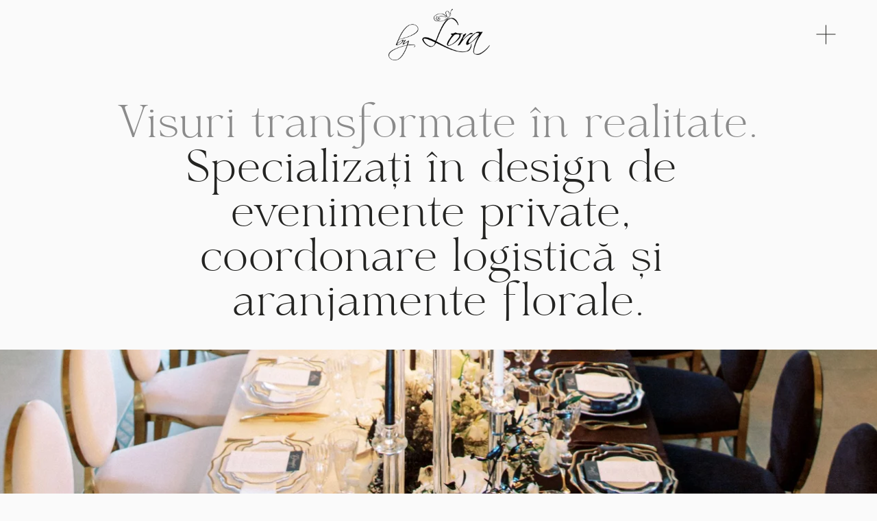

--- FILE ---
content_type: text/html;charset=utf-8
request_url: https://www.byloraevents.ro/
body_size: 56018
content:
<!doctype html>
<html xmlns:og="http://opengraphprotocol.org/schema/" xmlns:fb="http://www.facebook.com/2008/fbml" lang="en-US"  >
  <head>
    <meta http-equiv="X-UA-Compatible" content="IE=edge,chrome=1">
    <meta name="viewport" content="width=device-width, initial-scale=1">
    <!-- This is Squarespace. --><!-- by-lora-events -->
<base href="">
<meta charset="utf-8" />
<title>By Lora Events</title>
<meta http-equiv="Accept-CH" content="Sec-CH-UA-Platform-Version, Sec-CH-UA-Model" /><link rel="icon" type="image/x-icon" href="https://assets.squarespace.com/universal/default-favicon.ico"/>
<link rel="canonical" href="https://www.byloraevents.ro"/>
<meta property="og:site_name" content="By Lora Events"/>
<meta property="og:title" content="By Lora Events"/>
<meta property="og:url" content="https://www.byloraevents.ro"/>
<meta property="og:type" content="website"/>
<meta property="og:image" content="http://static1.squarespace.com/static/65d617c1846b3541a31c5719/t/66c9e98d06f4d25123b97d78/1724508557926/Oana%2Bsi%2BDaniel%2B-%2BCununie%2Bcivila%2B-%2B222.jpg?format=1500w"/>
<meta property="og:image:width" content="1500"/>
<meta property="og:image:height" content="1000"/>
<meta itemprop="name" content="By Lora Events"/>
<meta itemprop="url" content="https://www.byloraevents.ro"/>
<meta itemprop="thumbnailUrl" content="http://static1.squarespace.com/static/65d617c1846b3541a31c5719/t/66c9e98d06f4d25123b97d78/1724508557926/Oana%2Bsi%2BDaniel%2B-%2BCununie%2Bcivila%2B-%2B222.jpg?format=1500w"/>
<link rel="image_src" href="http://static1.squarespace.com/static/65d617c1846b3541a31c5719/t/66c9e98d06f4d25123b97d78/1724508557926/Oana%2Bsi%2BDaniel%2B-%2BCununie%2Bcivila%2B-%2B222.jpg?format=1500w" />
<meta itemprop="image" content="http://static1.squarespace.com/static/65d617c1846b3541a31c5719/t/66c9e98d06f4d25123b97d78/1724508557926/Oana%2Bsi%2BDaniel%2B-%2BCununie%2Bcivila%2B-%2B222.jpg?format=1500w"/>
<meta name="twitter:title" content="By Lora Events"/>
<meta name="twitter:image" content="http://static1.squarespace.com/static/65d617c1846b3541a31c5719/t/66c9e98d06f4d25123b97d78/1724508557926/Oana%2Bsi%2BDaniel%2B-%2BCununie%2Bcivila%2B-%2B222.jpg?format=1500w"/>
<meta name="twitter:url" content="https://www.byloraevents.ro"/>
<meta name="twitter:card" content="summary"/>
<meta name="description" content="" />
<link rel="preconnect" href="https://images.squarespace-cdn.com">
<link rel="preconnect" href="https://fonts.gstatic.com" crossorigin>
<link rel="stylesheet" href="https://fonts.googleapis.com/css2?family=Lora:ital,wght@0,400;0,700;1,400;1,700"><script type="text/javascript" crossorigin="anonymous" defer="true" nomodule="nomodule" src="//assets.squarespace.com/@sqs/polyfiller/1.6/legacy.js"></script>
<script type="text/javascript" crossorigin="anonymous" defer="true" src="//assets.squarespace.com/@sqs/polyfiller/1.6/modern.js"></script>
<script type="text/javascript">SQUARESPACE_ROLLUPS = {};</script>
<script>(function(rollups, name) { if (!rollups[name]) { rollups[name] = {}; } rollups[name].js = ["//assets.squarespace.com/universal/scripts-compressed/extract-css-runtime-baea69e744e2c54f-min.en-US.js"]; })(SQUARESPACE_ROLLUPS, 'squarespace-extract_css_runtime');</script>
<script crossorigin="anonymous" src="//assets.squarespace.com/universal/scripts-compressed/extract-css-runtime-baea69e744e2c54f-min.en-US.js" defer ></script><script>(function(rollups, name) { if (!rollups[name]) { rollups[name] = {}; } rollups[name].js = ["//assets.squarespace.com/universal/scripts-compressed/extract-css-moment-js-vendor-6f2a1f6ec9a41489-min.en-US.js"]; })(SQUARESPACE_ROLLUPS, 'squarespace-extract_css_moment_js_vendor');</script>
<script crossorigin="anonymous" src="//assets.squarespace.com/universal/scripts-compressed/extract-css-moment-js-vendor-6f2a1f6ec9a41489-min.en-US.js" defer ></script><script>(function(rollups, name) { if (!rollups[name]) { rollups[name] = {}; } rollups[name].js = ["//assets.squarespace.com/universal/scripts-compressed/cldr-resource-pack-22ed584d99d9b83d-min.en-US.js"]; })(SQUARESPACE_ROLLUPS, 'squarespace-cldr_resource_pack');</script>
<script crossorigin="anonymous" src="//assets.squarespace.com/universal/scripts-compressed/cldr-resource-pack-22ed584d99d9b83d-min.en-US.js" defer ></script><script>(function(rollups, name) { if (!rollups[name]) { rollups[name] = {}; } rollups[name].js = ["//assets.squarespace.com/universal/scripts-compressed/common-vendors-stable-fbd854d40b0804b7-min.en-US.js"]; })(SQUARESPACE_ROLLUPS, 'squarespace-common_vendors_stable');</script>
<script crossorigin="anonymous" src="//assets.squarespace.com/universal/scripts-compressed/common-vendors-stable-fbd854d40b0804b7-min.en-US.js" defer ></script><script>(function(rollups, name) { if (!rollups[name]) { rollups[name] = {}; } rollups[name].js = ["//assets.squarespace.com/universal/scripts-compressed/common-vendors-7052b75402b03b15-min.en-US.js"]; })(SQUARESPACE_ROLLUPS, 'squarespace-common_vendors');</script>
<script crossorigin="anonymous" src="//assets.squarespace.com/universal/scripts-compressed/common-vendors-7052b75402b03b15-min.en-US.js" defer ></script><script>(function(rollups, name) { if (!rollups[name]) { rollups[name] = {}; } rollups[name].js = ["//assets.squarespace.com/universal/scripts-compressed/common-c385509208952f56-min.en-US.js"]; })(SQUARESPACE_ROLLUPS, 'squarespace-common');</script>
<script crossorigin="anonymous" src="//assets.squarespace.com/universal/scripts-compressed/common-c385509208952f56-min.en-US.js" defer ></script><script>(function(rollups, name) { if (!rollups[name]) { rollups[name] = {}; } rollups[name].js = ["//assets.squarespace.com/universal/scripts-compressed/performance-ad9e27deecfccdcd-min.en-US.js"]; })(SQUARESPACE_ROLLUPS, 'squarespace-performance');</script>
<script crossorigin="anonymous" src="//assets.squarespace.com/universal/scripts-compressed/performance-ad9e27deecfccdcd-min.en-US.js" defer ></script><script data-name="static-context">Static = window.Static || {}; Static.SQUARESPACE_CONTEXT = {"betaFeatureFlags":["campaigns_merch_state","modernized-pdp-m2-enabled","campaigns_discount_section_in_blasts","i18n_beta_website_locales","commerce-product-forms-rendering","supports_versioned_template_assets","campaigns_import_discounts","form_block_first_last_name_required","marketing_automations","new_stacked_index","contacts_and_campaigns_redesign","campaigns_new_image_layout_picker","member_areas_feature","enable_form_submission_trigger","marketing_landing_page","campaigns_discount_section_in_automations","section-sdk-plp-list-view-atc-button-enabled","nested_categories","scripts_defer","override_block_styles","campaigns_thumbnail_layout"],"facebookAppId":"314192535267336","facebookApiVersion":"v6.0","rollups":{"squarespace-announcement-bar":{"js":"//assets.squarespace.com/universal/scripts-compressed/announcement-bar-cbedc76c6324797f-min.en-US.js"},"squarespace-audio-player":{"css":"//assets.squarespace.com/universal/styles-compressed/audio-player-b05f5197a871c566-min.en-US.css","js":"//assets.squarespace.com/universal/scripts-compressed/audio-player-da2700baaad04b07-min.en-US.js"},"squarespace-blog-collection-list":{"css":"//assets.squarespace.com/universal/styles-compressed/blog-collection-list-b4046463b72f34e2-min.en-US.css","js":"//assets.squarespace.com/universal/scripts-compressed/blog-collection-list-f78db80fc1cd6fce-min.en-US.js"},"squarespace-calendar-block-renderer":{"css":"//assets.squarespace.com/universal/styles-compressed/calendar-block-renderer-b72d08ba4421f5a0-min.en-US.css","js":"//assets.squarespace.com/universal/scripts-compressed/calendar-block-renderer-867a1d519964ab77-min.en-US.js"},"squarespace-chartjs-helpers":{"css":"//assets.squarespace.com/universal/styles-compressed/chartjs-helpers-96b256171ee039c1-min.en-US.css","js":"//assets.squarespace.com/universal/scripts-compressed/chartjs-helpers-4fd57f343946d08e-min.en-US.js"},"squarespace-comments":{"css":"//assets.squarespace.com/universal/styles-compressed/comments-621cedd89299c26d-min.en-US.css","js":"//assets.squarespace.com/universal/scripts-compressed/comments-cc444fae3fead46c-min.en-US.js"},"squarespace-custom-css-popup":{"css":"//assets.squarespace.com/universal/styles-compressed/custom-css-popup-2521e9fac704ef13-min.en-US.css","js":"//assets.squarespace.com/universal/scripts-compressed/custom-css-popup-a8c3b9321145de8d-min.en-US.js"},"squarespace-dialog":{"css":"//assets.squarespace.com/universal/styles-compressed/dialog-f9093f2d526b94df-min.en-US.css","js":"//assets.squarespace.com/universal/scripts-compressed/dialog-45f2a86bb0fad8dc-min.en-US.js"},"squarespace-events-collection":{"css":"//assets.squarespace.com/universal/styles-compressed/events-collection-b72d08ba4421f5a0-min.en-US.css","js":"//assets.squarespace.com/universal/scripts-compressed/events-collection-14cfd7ddff021d8b-min.en-US.js"},"squarespace-form-rendering-utils":{"js":"//assets.squarespace.com/universal/scripts-compressed/form-rendering-utils-2823e76ff925bfc2-min.en-US.js"},"squarespace-forms":{"css":"//assets.squarespace.com/universal/styles-compressed/forms-0afd3c6ac30bbab1-min.en-US.css","js":"//assets.squarespace.com/universal/scripts-compressed/forms-9b71770e3caa3dc7-min.en-US.js"},"squarespace-gallery-collection-list":{"css":"//assets.squarespace.com/universal/styles-compressed/gallery-collection-list-b4046463b72f34e2-min.en-US.css","js":"//assets.squarespace.com/universal/scripts-compressed/gallery-collection-list-07747667a3187b76-min.en-US.js"},"squarespace-image-zoom":{"css":"//assets.squarespace.com/universal/styles-compressed/image-zoom-b4046463b72f34e2-min.en-US.css","js":"//assets.squarespace.com/universal/scripts-compressed/image-zoom-60c18dc5f8f599ea-min.en-US.js"},"squarespace-pinterest":{"css":"//assets.squarespace.com/universal/styles-compressed/pinterest-b4046463b72f34e2-min.en-US.css","js":"//assets.squarespace.com/universal/scripts-compressed/pinterest-7d6f6ab4e8d3bd3f-min.en-US.js"},"squarespace-popup-overlay":{"css":"//assets.squarespace.com/universal/styles-compressed/popup-overlay-b742b752f5880972-min.en-US.css","js":"//assets.squarespace.com/universal/scripts-compressed/popup-overlay-2b60d0db5b93df47-min.en-US.js"},"squarespace-product-quick-view":{"css":"//assets.squarespace.com/universal/styles-compressed/product-quick-view-9548705e5cf7ee87-min.en-US.css","js":"//assets.squarespace.com/universal/scripts-compressed/product-quick-view-d454d89fb26ae12a-min.en-US.js"},"squarespace-products-collection-item-v2":{"css":"//assets.squarespace.com/universal/styles-compressed/products-collection-item-v2-b4046463b72f34e2-min.en-US.css","js":"//assets.squarespace.com/universal/scripts-compressed/products-collection-item-v2-e3a3f101748fca6e-min.en-US.js"},"squarespace-products-collection-list-v2":{"css":"//assets.squarespace.com/universal/styles-compressed/products-collection-list-v2-b4046463b72f34e2-min.en-US.css","js":"//assets.squarespace.com/universal/scripts-compressed/products-collection-list-v2-eedc544f4cc56af4-min.en-US.js"},"squarespace-search-page":{"css":"//assets.squarespace.com/universal/styles-compressed/search-page-90a67fc09b9b32c6-min.en-US.css","js":"//assets.squarespace.com/universal/scripts-compressed/search-page-e64261438cc72da8-min.en-US.js"},"squarespace-search-preview":{"js":"//assets.squarespace.com/universal/scripts-compressed/search-preview-cd4d6b833e1e7e59-min.en-US.js"},"squarespace-simple-liking":{"css":"//assets.squarespace.com/universal/styles-compressed/simple-liking-701bf8bbc05ec6aa-min.en-US.css","js":"//assets.squarespace.com/universal/scripts-compressed/simple-liking-c63bf8989a1c119a-min.en-US.js"},"squarespace-social-buttons":{"css":"//assets.squarespace.com/universal/styles-compressed/social-buttons-95032e5fa98e47a5-min.en-US.css","js":"//assets.squarespace.com/universal/scripts-compressed/social-buttons-0839ae7d1715ddd3-min.en-US.js"},"squarespace-tourdates":{"css":"//assets.squarespace.com/universal/styles-compressed/tourdates-b4046463b72f34e2-min.en-US.css","js":"//assets.squarespace.com/universal/scripts-compressed/tourdates-3d0769ff3268f527-min.en-US.js"},"squarespace-website-overlays-manager":{"css":"//assets.squarespace.com/universal/styles-compressed/website-overlays-manager-07ea5a4e004e6710-min.en-US.css","js":"//assets.squarespace.com/universal/scripts-compressed/website-overlays-manager-532fc21fb15f0ba1-min.en-US.js"}},"pageType":2,"website":{"id":"65d617c1846b3541a31c5719","identifier":"by-lora-events","websiteType":1,"contentModifiedOn":1749710797272,"cloneable":false,"hasBeenCloneable":false,"siteStatus":{},"language":"en-US","translationLocale":"en-US","formattingLocale":"en-US","timeZone":"Europe/Bucharest","machineTimeZoneOffset":7200000,"timeZoneOffset":7200000,"timeZoneAbbr":"EET","siteTitle":"By Lora Events","fullSiteTitle":"By Lora Events","logoImageId":"65e1ac4c181f6e1795b5806c","shareButtonOptions":{"1":true,"4":true,"6":true,"2":true,"7":true,"8":true,"3":true},"logoImageUrl":"//images.squarespace-cdn.com/content/v1/65d617c1846b3541a31c5719/93fcc7ae-0efe-449a-8797-af27ff140241/Logo+Simplified.png","authenticUrl":"https://www.byloraevents.ro","internalUrl":"https://by-lora-events.squarespace.com","baseUrl":"https://www.byloraevents.ro","primaryDomain":"www.byloraevents.ro","sslSetting":3,"isHstsEnabled":true,"socialAccounts":[{"serviceId":64,"screenname":"Instagram","addedOn":1709635441879,"profileUrl":"https://www.instagram.com/byloraevents/","iconEnabled":true,"serviceName":"instagram-unauth"},{"serviceId":60,"screenname":"Facebook","addedOn":1709635454367,"profileUrl":"https://www.facebook.com/byLoraEvents/","iconEnabled":true,"serviceName":"facebook-unauth"}],"typekitId":"","statsMigrated":false,"imageMetadataProcessingEnabled":false,"screenshotId":"a7c61b5a3122cc35be28c9211b43e5198052ff05360cad96bddcdb6c2fe4e69d","captchaSettings":{"enabledForDonations":false},"showOwnerLogin":false},"websiteSettings":{"id":"65d617c1846b3541a31c571c","websiteId":"65d617c1846b3541a31c5719","subjects":[],"country":"RO","state":"B","simpleLikingEnabled":true,"mobileInfoBarSettings":{"isContactEmailEnabled":false,"isContactPhoneNumberEnabled":false,"isLocationEnabled":false,"isBusinessHoursEnabled":false},"commentLikesAllowed":true,"commentAnonAllowed":true,"commentThreaded":true,"commentApprovalRequired":false,"commentAvatarsOn":true,"commentSortType":2,"commentFlagThreshold":0,"commentFlagsAllowed":true,"commentEnableByDefault":true,"commentDisableAfterDaysDefault":0,"disqusShortname":"","commentsEnabled":false,"storeSettings":{"returnPolicy":null,"termsOfService":null,"privacyPolicy":null,"expressCheckout":false,"continueShoppingLinkUrl":"/","useLightCart":false,"showNoteField":false,"shippingCountryDefaultValue":"US","billToShippingDefaultValue":false,"showShippingPhoneNumber":true,"isShippingPhoneRequired":false,"showBillingPhoneNumber":true,"isBillingPhoneRequired":false,"currenciesSupported":["USD","CAD","GBP","AUD","EUR","CHF","NOK","SEK","DKK","NZD","SGD","MXN","HKD","CZK","ILS","MYR","RUB","PHP","PLN","THB","BRL","ARS","COP","IDR","INR","JPY","ZAR"],"defaultCurrency":"USD","selectedCurrency":"USD","measurementStandard":1,"showCustomCheckoutForm":false,"checkoutPageMarketingOptInEnabled":true,"enableMailingListOptInByDefault":false,"sameAsRetailLocation":false,"merchandisingSettings":{"scarcityEnabledOnProductItems":false,"scarcityEnabledOnProductBlocks":false,"scarcityMessageType":"DEFAULT_SCARCITY_MESSAGE","scarcityThreshold":10,"multipleQuantityAllowedForServices":true,"restockNotificationsEnabled":false,"restockNotificationsSuccessText":"","restockNotificationsMailingListSignUpEnabled":false,"relatedProductsEnabled":false,"relatedProductsOrdering":"random","soldOutVariantsDropdownDisabled":false,"productComposerOptedIn":false,"productComposerABTestOptedOut":false,"productReviewsEnabled":false},"minimumOrderSubtotalEnabled":false,"minimumOrderSubtotal":{"currency":"USD","value":"0.00"},"addToCartConfirmationType":2,"isLive":false,"multipleQuantityAllowedForServices":true},"useEscapeKeyToLogin":false,"ssBadgeType":1,"ssBadgePosition":4,"ssBadgeVisibility":1,"ssBadgeDevices":1,"pinterestOverlayOptions":{"mode":"disabled"},"userAccountsSettings":{"loginAllowed":false,"signupAllowed":false}},"cookieSettings":{"isCookieBannerEnabled":false,"isRestrictiveCookiePolicyEnabled":false,"cookieBannerText":"","cookieBannerTheme":"","cookieBannerVariant":"","cookieBannerPosition":"","cookieBannerCtaVariant":"","cookieBannerCtaText":"","cookieBannerAcceptType":"OPT_IN","cookieBannerOptOutCtaText":"","cookieBannerHasOptOut":false,"cookieBannerHasManageCookies":true,"cookieBannerManageCookiesLabel":"","cookieBannerSavedPreferencesText":"","cookieBannerSavedPreferencesLayout":"PILL"},"websiteCloneable":false,"collection":{"title":"Home","id":"65d617dd2ac6ea6032f04d91","fullUrl":"/","type":10,"permissionType":1},"subscribed":false,"appDomain":"squarespace.com","templateTweakable":true,"tweakJSON":{"form-use-theme-colors":"true","header-logo-height":"75px","header-mobile-logo-max-height":"50px","header-vert-padding":"1vw","header-width":"Full","maxPageWidth":"1200px","mobile-header-vert-padding":"6vw","pagePadding":"4vw","tweak-blog-alternating-side-by-side-image-aspect-ratio":"1:1 Square","tweak-blog-alternating-side-by-side-image-spacing":"6%","tweak-blog-alternating-side-by-side-meta-spacing":"20px","tweak-blog-alternating-side-by-side-primary-meta":"Categories","tweak-blog-alternating-side-by-side-read-more-spacing":"20px","tweak-blog-alternating-side-by-side-secondary-meta":"Date","tweak-blog-basic-grid-columns":"2","tweak-blog-basic-grid-image-aspect-ratio":"3:2 Standard","tweak-blog-basic-grid-image-spacing":"20px","tweak-blog-basic-grid-meta-spacing":"10px","tweak-blog-basic-grid-primary-meta":"Date","tweak-blog-basic-grid-read-more-spacing":"20px","tweak-blog-basic-grid-secondary-meta":"Categories","tweak-blog-item-custom-width":"75","tweak-blog-item-show-author-profile":"false","tweak-blog-item-width":"Medium","tweak-blog-masonry-columns":"2","tweak-blog-masonry-horizontal-spacing":"30px","tweak-blog-masonry-image-spacing":"20px","tweak-blog-masonry-meta-spacing":"20px","tweak-blog-masonry-primary-meta":"Categories","tweak-blog-masonry-read-more-spacing":"20px","tweak-blog-masonry-secondary-meta":"Date","tweak-blog-masonry-vertical-spacing":"30px","tweak-blog-side-by-side-image-aspect-ratio":"1:1 Square","tweak-blog-side-by-side-image-spacing":"6%","tweak-blog-side-by-side-meta-spacing":"20px","tweak-blog-side-by-side-primary-meta":"Categories","tweak-blog-side-by-side-read-more-spacing":"20px","tweak-blog-side-by-side-secondary-meta":"Date","tweak-blog-single-column-image-spacing":"50px","tweak-blog-single-column-meta-spacing":"0px","tweak-blog-single-column-primary-meta":"Date","tweak-blog-single-column-read-more-spacing":"0px","tweak-blog-single-column-secondary-meta":"Categories","tweak-events-stacked-show-thumbnails":"true","tweak-events-stacked-thumbnail-size":"3:2 Standard","tweak-fixed-header":"false","tweak-fixed-header-style":"Basic","tweak-global-animations-animation-curve":"ease","tweak-global-animations-animation-delay":"0.1s","tweak-global-animations-animation-duration":"0.1s","tweak-global-animations-animation-style":"fade","tweak-global-animations-animation-type":"none","tweak-global-animations-complexity-level":"detailed","tweak-global-animations-enabled":"false","tweak-portfolio-grid-basic-custom-height":"50","tweak-portfolio-grid-overlay-custom-height":"50","tweak-portfolio-hover-follow-acceleration":"10%","tweak-portfolio-hover-follow-animation-duration":"Fast","tweak-portfolio-hover-follow-animation-type":"Fade","tweak-portfolio-hover-follow-delimiter":"Bullet","tweak-portfolio-hover-follow-front":"false","tweak-portfolio-hover-follow-layout":"Inline","tweak-portfolio-hover-follow-size":"50","tweak-portfolio-hover-follow-text-spacing-x":"1.5","tweak-portfolio-hover-follow-text-spacing-y":"1.5","tweak-portfolio-hover-static-animation-duration":"Fast","tweak-portfolio-hover-static-animation-type":"Fade","tweak-portfolio-hover-static-delimiter":"Hyphen","tweak-portfolio-hover-static-front":"true","tweak-portfolio-hover-static-layout":"Inline","tweak-portfolio-hover-static-size":"50","tweak-portfolio-hover-static-text-spacing-x":"1.5","tweak-portfolio-hover-static-text-spacing-y":"1.5","tweak-portfolio-index-background-animation-duration":"Medium","tweak-portfolio-index-background-animation-type":"Fade","tweak-portfolio-index-background-custom-height":"50","tweak-portfolio-index-background-delimiter":"None","tweak-portfolio-index-background-height":"Large","tweak-portfolio-index-background-horizontal-alignment":"Center","tweak-portfolio-index-background-link-format":"Stacked","tweak-portfolio-index-background-persist":"false","tweak-portfolio-index-background-vertical-alignment":"Middle","tweak-portfolio-index-background-width":"Full","tweak-product-basic-item-click-action":"None","tweak-product-basic-item-gallery-aspect-ratio":"3:4 Three-Four (Vertical)","tweak-product-basic-item-gallery-design":"Slideshow","tweak-product-basic-item-gallery-width":"50%","tweak-product-basic-item-hover-action":"None","tweak-product-basic-item-image-spacing":"2vw","tweak-product-basic-item-image-zoom-factor":"2","tweak-product-basic-item-product-variant-display":"Dropdown","tweak-product-basic-item-thumbnail-placement":"Side","tweak-product-basic-item-variant-picker-layout":"Dropdowns","tweak-products-add-to-cart-button":"false","tweak-products-columns":"2","tweak-products-gutter-column":"2vw","tweak-products-gutter-row":"2vw","tweak-products-header-text-alignment":"Middle","tweak-products-image-aspect-ratio":"2:3 Standard (Vertical)","tweak-products-image-text-spacing":"0.5vw","tweak-products-mobile-columns":"1","tweak-products-text-alignment":"Left","tweak-products-width":"Full","tweak-transparent-header":"true"},"templateId":"5c5a519771c10ba3470d8101","templateVersion":"7.1","pageFeatures":[1,2,4],"gmRenderKey":"QUl6YVN5Q0JUUk9xNkx1dkZfSUUxcjQ2LVQ0QWVUU1YtMGQ3bXk4","templateScriptsRootUrl":"https://static1.squarespace.com/static/vta/5c5a519771c10ba3470d8101/scripts/","impersonatedSession":false,"tzData":{"zones":[[120,"EU","EE%sT",null]],"rules":{"EU":[[1981,"max",null,"Mar","lastSun","1:00u","1:00","S"],[1996,"max",null,"Oct","lastSun","1:00u","0",null]]}},"showAnnouncementBar":false,"recaptchaEnterpriseContext":{"recaptchaEnterpriseSiteKey":"6LdDFQwjAAAAAPigEvvPgEVbb7QBm-TkVJdDTlAv"},"i18nContext":{"timeZoneData":{"id":"Europe/Bucharest","name":"Eastern European Time"}},"env":"PRODUCTION","visitorFormContext":{"formFieldFormats":{"initialNameOrder":"GIVEN_FIRST","initialPhoneFormat":{"id":0,"type":"PHONE_NUMBER","country":"RO","labelLocale":"en-US","fields":[{"type":"FIELD","label":"1","identifier":"1","length":2,"required":false,"metadata":{}},{"type":"SEPARATOR","label":" ","identifier":"Space","length":0,"required":false,"metadata":{}},{"type":"FIELD","label":"2","identifier":"2","length":3,"required":false,"metadata":{}},{"type":"SEPARATOR","label":" ","identifier":"Space","length":0,"required":false,"metadata":{}},{"type":"FIELD","label":"3","identifier":"3","length":15,"required":false,"metadata":{}}]},"countries":[{"name":"Afghanistan","code":"AF","phoneCode":"+93"},{"name":"\u00C5land Islands","code":"AX","phoneCode":"+358"},{"name":"Albania","code":"AL","phoneCode":"+355"},{"name":"Algeria","code":"DZ","phoneCode":"+213"},{"name":"American Samoa","code":"AS","phoneCode":"+1"},{"name":"Andorra","code":"AD","phoneCode":"+376"},{"name":"Angola","code":"AO","phoneCode":"+244"},{"name":"Anguilla","code":"AI","phoneCode":"+1"},{"name":"Antigua & Barbuda","code":"AG","phoneCode":"+1"},{"name":"Argentina","code":"AR","phoneCode":"+54"},{"name":"Armenia","code":"AM","phoneCode":"+374"},{"name":"Aruba","code":"AW","phoneCode":"+297"},{"name":"Ascension Island","code":"AC","phoneCode":"+247"},{"name":"Australia","code":"AU","phoneCode":"+61"},{"name":"Austria","code":"AT","phoneCode":"+43"},{"name":"Azerbaijan","code":"AZ","phoneCode":"+994"},{"name":"Bahamas","code":"BS","phoneCode":"+1"},{"name":"Bahrain","code":"BH","phoneCode":"+973"},{"name":"Bangladesh","code":"BD","phoneCode":"+880"},{"name":"Barbados","code":"BB","phoneCode":"+1"},{"name":"Belarus","code":"BY","phoneCode":"+375"},{"name":"Belgium","code":"BE","phoneCode":"+32"},{"name":"Belize","code":"BZ","phoneCode":"+501"},{"name":"Benin","code":"BJ","phoneCode":"+229"},{"name":"Bermuda","code":"BM","phoneCode":"+1"},{"name":"Bhutan","code":"BT","phoneCode":"+975"},{"name":"Bolivia","code":"BO","phoneCode":"+591"},{"name":"Bosnia & Herzegovina","code":"BA","phoneCode":"+387"},{"name":"Botswana","code":"BW","phoneCode":"+267"},{"name":"Brazil","code":"BR","phoneCode":"+55"},{"name":"British Indian Ocean Territory","code":"IO","phoneCode":"+246"},{"name":"British Virgin Islands","code":"VG","phoneCode":"+1"},{"name":"Brunei","code":"BN","phoneCode":"+673"},{"name":"Bulgaria","code":"BG","phoneCode":"+359"},{"name":"Burkina Faso","code":"BF","phoneCode":"+226"},{"name":"Burundi","code":"BI","phoneCode":"+257"},{"name":"Cambodia","code":"KH","phoneCode":"+855"},{"name":"Cameroon","code":"CM","phoneCode":"+237"},{"name":"Canada","code":"CA","phoneCode":"+1"},{"name":"Cape Verde","code":"CV","phoneCode":"+238"},{"name":"Caribbean Netherlands","code":"BQ","phoneCode":"+599"},{"name":"Cayman Islands","code":"KY","phoneCode":"+1"},{"name":"Central African Republic","code":"CF","phoneCode":"+236"},{"name":"Chad","code":"TD","phoneCode":"+235"},{"name":"Chile","code":"CL","phoneCode":"+56"},{"name":"China","code":"CN","phoneCode":"+86"},{"name":"Christmas Island","code":"CX","phoneCode":"+61"},{"name":"Cocos (Keeling) Islands","code":"CC","phoneCode":"+61"},{"name":"Colombia","code":"CO","phoneCode":"+57"},{"name":"Comoros","code":"KM","phoneCode":"+269"},{"name":"Congo - Brazzaville","code":"CG","phoneCode":"+242"},{"name":"Congo - Kinshasa","code":"CD","phoneCode":"+243"},{"name":"Cook Islands","code":"CK","phoneCode":"+682"},{"name":"Costa Rica","code":"CR","phoneCode":"+506"},{"name":"C\u00F4te d\u2019Ivoire","code":"CI","phoneCode":"+225"},{"name":"Croatia","code":"HR","phoneCode":"+385"},{"name":"Cuba","code":"CU","phoneCode":"+53"},{"name":"Cura\u00E7ao","code":"CW","phoneCode":"+599"},{"name":"Cyprus","code":"CY","phoneCode":"+357"},{"name":"Czechia","code":"CZ","phoneCode":"+420"},{"name":"Denmark","code":"DK","phoneCode":"+45"},{"name":"Djibouti","code":"DJ","phoneCode":"+253"},{"name":"Dominica","code":"DM","phoneCode":"+1"},{"name":"Dominican Republic","code":"DO","phoneCode":"+1"},{"name":"Ecuador","code":"EC","phoneCode":"+593"},{"name":"Egypt","code":"EG","phoneCode":"+20"},{"name":"El Salvador","code":"SV","phoneCode":"+503"},{"name":"Equatorial Guinea","code":"GQ","phoneCode":"+240"},{"name":"Eritrea","code":"ER","phoneCode":"+291"},{"name":"Estonia","code":"EE","phoneCode":"+372"},{"name":"Eswatini","code":"SZ","phoneCode":"+268"},{"name":"Ethiopia","code":"ET","phoneCode":"+251"},{"name":"Falkland Islands","code":"FK","phoneCode":"+500"},{"name":"Faroe Islands","code":"FO","phoneCode":"+298"},{"name":"Fiji","code":"FJ","phoneCode":"+679"},{"name":"Finland","code":"FI","phoneCode":"+358"},{"name":"France","code":"FR","phoneCode":"+33"},{"name":"French Guiana","code":"GF","phoneCode":"+594"},{"name":"French Polynesia","code":"PF","phoneCode":"+689"},{"name":"Gabon","code":"GA","phoneCode":"+241"},{"name":"Gambia","code":"GM","phoneCode":"+220"},{"name":"Georgia","code":"GE","phoneCode":"+995"},{"name":"Germany","code":"DE","phoneCode":"+49"},{"name":"Ghana","code":"GH","phoneCode":"+233"},{"name":"Gibraltar","code":"GI","phoneCode":"+350"},{"name":"Greece","code":"GR","phoneCode":"+30"},{"name":"Greenland","code":"GL","phoneCode":"+299"},{"name":"Grenada","code":"GD","phoneCode":"+1"},{"name":"Guadeloupe","code":"GP","phoneCode":"+590"},{"name":"Guam","code":"GU","phoneCode":"+1"},{"name":"Guatemala","code":"GT","phoneCode":"+502"},{"name":"Guernsey","code":"GG","phoneCode":"+44"},{"name":"Guinea","code":"GN","phoneCode":"+224"},{"name":"Guinea-Bissau","code":"GW","phoneCode":"+245"},{"name":"Guyana","code":"GY","phoneCode":"+592"},{"name":"Haiti","code":"HT","phoneCode":"+509"},{"name":"Honduras","code":"HN","phoneCode":"+504"},{"name":"Hong Kong SAR China","code":"HK","phoneCode":"+852"},{"name":"Hungary","code":"HU","phoneCode":"+36"},{"name":"Iceland","code":"IS","phoneCode":"+354"},{"name":"India","code":"IN","phoneCode":"+91"},{"name":"Indonesia","code":"ID","phoneCode":"+62"},{"name":"Iran","code":"IR","phoneCode":"+98"},{"name":"Iraq","code":"IQ","phoneCode":"+964"},{"name":"Ireland","code":"IE","phoneCode":"+353"},{"name":"Isle of Man","code":"IM","phoneCode":"+44"},{"name":"Israel","code":"IL","phoneCode":"+972"},{"name":"Italy","code":"IT","phoneCode":"+39"},{"name":"Jamaica","code":"JM","phoneCode":"+1"},{"name":"Japan","code":"JP","phoneCode":"+81"},{"name":"Jersey","code":"JE","phoneCode":"+44"},{"name":"Jordan","code":"JO","phoneCode":"+962"},{"name":"Kazakhstan","code":"KZ","phoneCode":"+7"},{"name":"Kenya","code":"KE","phoneCode":"+254"},{"name":"Kiribati","code":"KI","phoneCode":"+686"},{"name":"Kosovo","code":"XK","phoneCode":"+383"},{"name":"Kuwait","code":"KW","phoneCode":"+965"},{"name":"Kyrgyzstan","code":"KG","phoneCode":"+996"},{"name":"Laos","code":"LA","phoneCode":"+856"},{"name":"Latvia","code":"LV","phoneCode":"+371"},{"name":"Lebanon","code":"LB","phoneCode":"+961"},{"name":"Lesotho","code":"LS","phoneCode":"+266"},{"name":"Liberia","code":"LR","phoneCode":"+231"},{"name":"Libya","code":"LY","phoneCode":"+218"},{"name":"Liechtenstein","code":"LI","phoneCode":"+423"},{"name":"Lithuania","code":"LT","phoneCode":"+370"},{"name":"Luxembourg","code":"LU","phoneCode":"+352"},{"name":"Macao SAR China","code":"MO","phoneCode":"+853"},{"name":"Madagascar","code":"MG","phoneCode":"+261"},{"name":"Malawi","code":"MW","phoneCode":"+265"},{"name":"Malaysia","code":"MY","phoneCode":"+60"},{"name":"Maldives","code":"MV","phoneCode":"+960"},{"name":"Mali","code":"ML","phoneCode":"+223"},{"name":"Malta","code":"MT","phoneCode":"+356"},{"name":"Marshall Islands","code":"MH","phoneCode":"+692"},{"name":"Martinique","code":"MQ","phoneCode":"+596"},{"name":"Mauritania","code":"MR","phoneCode":"+222"},{"name":"Mauritius","code":"MU","phoneCode":"+230"},{"name":"Mayotte","code":"YT","phoneCode":"+262"},{"name":"Mexico","code":"MX","phoneCode":"+52"},{"name":"Micronesia","code":"FM","phoneCode":"+691"},{"name":"Moldova","code":"MD","phoneCode":"+373"},{"name":"Monaco","code":"MC","phoneCode":"+377"},{"name":"Mongolia","code":"MN","phoneCode":"+976"},{"name":"Montenegro","code":"ME","phoneCode":"+382"},{"name":"Montserrat","code":"MS","phoneCode":"+1"},{"name":"Morocco","code":"MA","phoneCode":"+212"},{"name":"Mozambique","code":"MZ","phoneCode":"+258"},{"name":"Myanmar (Burma)","code":"MM","phoneCode":"+95"},{"name":"Namibia","code":"NA","phoneCode":"+264"},{"name":"Nauru","code":"NR","phoneCode":"+674"},{"name":"Nepal","code":"NP","phoneCode":"+977"},{"name":"Netherlands","code":"NL","phoneCode":"+31"},{"name":"New Caledonia","code":"NC","phoneCode":"+687"},{"name":"New Zealand","code":"NZ","phoneCode":"+64"},{"name":"Nicaragua","code":"NI","phoneCode":"+505"},{"name":"Niger","code":"NE","phoneCode":"+227"},{"name":"Nigeria","code":"NG","phoneCode":"+234"},{"name":"Niue","code":"NU","phoneCode":"+683"},{"name":"Norfolk Island","code":"NF","phoneCode":"+672"},{"name":"Northern Mariana Islands","code":"MP","phoneCode":"+1"},{"name":"North Korea","code":"KP","phoneCode":"+850"},{"name":"North Macedonia","code":"MK","phoneCode":"+389"},{"name":"Norway","code":"NO","phoneCode":"+47"},{"name":"Oman","code":"OM","phoneCode":"+968"},{"name":"Pakistan","code":"PK","phoneCode":"+92"},{"name":"Palau","code":"PW","phoneCode":"+680"},{"name":"Palestinian Territories","code":"PS","phoneCode":"+970"},{"name":"Panama","code":"PA","phoneCode":"+507"},{"name":"Papua New Guinea","code":"PG","phoneCode":"+675"},{"name":"Paraguay","code":"PY","phoneCode":"+595"},{"name":"Peru","code":"PE","phoneCode":"+51"},{"name":"Philippines","code":"PH","phoneCode":"+63"},{"name":"Poland","code":"PL","phoneCode":"+48"},{"name":"Portugal","code":"PT","phoneCode":"+351"},{"name":"Puerto Rico","code":"PR","phoneCode":"+1"},{"name":"Qatar","code":"QA","phoneCode":"+974"},{"name":"R\u00E9union","code":"RE","phoneCode":"+262"},{"name":"Romania","code":"RO","phoneCode":"+40"},{"name":"Russia","code":"RU","phoneCode":"+7"},{"name":"Rwanda","code":"RW","phoneCode":"+250"},{"name":"Samoa","code":"WS","phoneCode":"+685"},{"name":"San Marino","code":"SM","phoneCode":"+378"},{"name":"S\u00E3o Tom\u00E9 & Pr\u00EDncipe","code":"ST","phoneCode":"+239"},{"name":"Saudi Arabia","code":"SA","phoneCode":"+966"},{"name":"Senegal","code":"SN","phoneCode":"+221"},{"name":"Serbia","code":"RS","phoneCode":"+381"},{"name":"Seychelles","code":"SC","phoneCode":"+248"},{"name":"Sierra Leone","code":"SL","phoneCode":"+232"},{"name":"Singapore","code":"SG","phoneCode":"+65"},{"name":"Sint Maarten","code":"SX","phoneCode":"+1"},{"name":"Slovakia","code":"SK","phoneCode":"+421"},{"name":"Slovenia","code":"SI","phoneCode":"+386"},{"name":"Solomon Islands","code":"SB","phoneCode":"+677"},{"name":"Somalia","code":"SO","phoneCode":"+252"},{"name":"South Africa","code":"ZA","phoneCode":"+27"},{"name":"South Korea","code":"KR","phoneCode":"+82"},{"name":"South Sudan","code":"SS","phoneCode":"+211"},{"name":"Spain","code":"ES","phoneCode":"+34"},{"name":"Sri Lanka","code":"LK","phoneCode":"+94"},{"name":"St. Barth\u00E9lemy","code":"BL","phoneCode":"+590"},{"name":"St. Helena","code":"SH","phoneCode":"+290"},{"name":"St. Kitts & Nevis","code":"KN","phoneCode":"+1"},{"name":"St. Lucia","code":"LC","phoneCode":"+1"},{"name":"St. Martin","code":"MF","phoneCode":"+590"},{"name":"St. Pierre & Miquelon","code":"PM","phoneCode":"+508"},{"name":"St. Vincent & Grenadines","code":"VC","phoneCode":"+1"},{"name":"Sudan","code":"SD","phoneCode":"+249"},{"name":"Suriname","code":"SR","phoneCode":"+597"},{"name":"Svalbard & Jan Mayen","code":"SJ","phoneCode":"+47"},{"name":"Sweden","code":"SE","phoneCode":"+46"},{"name":"Switzerland","code":"CH","phoneCode":"+41"},{"name":"Syria","code":"SY","phoneCode":"+963"},{"name":"Taiwan","code":"TW","phoneCode":"+886"},{"name":"Tajikistan","code":"TJ","phoneCode":"+992"},{"name":"Tanzania","code":"TZ","phoneCode":"+255"},{"name":"Thailand","code":"TH","phoneCode":"+66"},{"name":"Timor-Leste","code":"TL","phoneCode":"+670"},{"name":"Togo","code":"TG","phoneCode":"+228"},{"name":"Tokelau","code":"TK","phoneCode":"+690"},{"name":"Tonga","code":"TO","phoneCode":"+676"},{"name":"Trinidad & Tobago","code":"TT","phoneCode":"+1"},{"name":"Tristan da Cunha","code":"TA","phoneCode":"+290"},{"name":"Tunisia","code":"TN","phoneCode":"+216"},{"name":"T\u00FCrkiye","code":"TR","phoneCode":"+90"},{"name":"Turkmenistan","code":"TM","phoneCode":"+993"},{"name":"Turks & Caicos Islands","code":"TC","phoneCode":"+1"},{"name":"Tuvalu","code":"TV","phoneCode":"+688"},{"name":"U.S. Virgin Islands","code":"VI","phoneCode":"+1"},{"name":"Uganda","code":"UG","phoneCode":"+256"},{"name":"Ukraine","code":"UA","phoneCode":"+380"},{"name":"United Arab Emirates","code":"AE","phoneCode":"+971"},{"name":"United Kingdom","code":"GB","phoneCode":"+44"},{"name":"United States","code":"US","phoneCode":"+1"},{"name":"Uruguay","code":"UY","phoneCode":"+598"},{"name":"Uzbekistan","code":"UZ","phoneCode":"+998"},{"name":"Vanuatu","code":"VU","phoneCode":"+678"},{"name":"Vatican City","code":"VA","phoneCode":"+39"},{"name":"Venezuela","code":"VE","phoneCode":"+58"},{"name":"Vietnam","code":"VN","phoneCode":"+84"},{"name":"Wallis & Futuna","code":"WF","phoneCode":"+681"},{"name":"Western Sahara","code":"EH","phoneCode":"+212"},{"name":"Yemen","code":"YE","phoneCode":"+967"},{"name":"Zambia","code":"ZM","phoneCode":"+260"},{"name":"Zimbabwe","code":"ZW","phoneCode":"+263"}],"initialAddressFormat":{"id":0,"type":"ADDRESS","country":"RO","labelLocale":"en","fields":[{"type":"FIELD","label":"Address Line 1","identifier":"Line1","length":0,"required":true,"metadata":{"autocomplete":"address-line1"}},{"type":"SEPARATOR","label":"\n","identifier":"Newline","length":0,"required":false,"metadata":{}},{"type":"FIELD","label":"Address Line 2","identifier":"Line2","length":0,"required":false,"metadata":{"autocomplete":"address-line2"}},{"type":"SEPARATOR","label":"\n","identifier":"Newline","length":0,"required":false,"metadata":{}},{"type":"FIELD","label":"Postal Code","identifier":"Zip","length":0,"required":true,"metadata":{"autocomplete":"postal-code"}},{"type":"SEPARATOR","label":" ","identifier":"Space","length":0,"required":false,"metadata":{}},{"type":"FIELD","label":"Province","identifier":"State","length":0,"required":false,"metadata":{"autocomplete":"address-level1"}},{"type":"SEPARATOR","label":" ","identifier":"Space","length":0,"required":false,"metadata":{}},{"type":"FIELD","label":"City","identifier":"City","length":0,"required":true,"metadata":{"autocomplete":"address-level2"}}]}},"localizedStrings":{"validation":{"noValidSelection":"A valid selection must be made.","invalidUrl":"Must be a valid URL.","stringTooLong":"Value should have a length no longer than {0}.","containsInvalidKey":"{0} contains an invalid key.","invalidTwitterUsername":"Must be a valid Twitter username.","valueOutsideRange":"Value must be in the range {0} to {1}.","invalidPassword":"Passwords should not contain whitespace.","missingRequiredSubfields":"{0} is missing required subfields: {1}","invalidCurrency":"Currency value should be formatted like 1234 or 123.99.","invalidMapSize":"Value should contain exactly {0} elements.","subfieldsRequired":"All fields in {0} are required.","formSubmissionFailed":"Form submission failed. Review the following information: {0}.","invalidCountryCode":"Country code should have an optional plus and up to 4 digits.","invalidDate":"This is not a real date.","required":"{0} is required.","invalidStringLength":"Value should be {0} characters long.","invalidEmail":"Email addresses should follow the format user@domain.com.","invalidListLength":"Value should be {0} elements long.","allEmpty":"Please fill out at least one form field.","missingRequiredQuestion":"Missing a required question.","invalidQuestion":"Contained an invalid question.","captchaFailure":"Captcha validation failed. Please try again.","stringTooShort":"Value should have a length of at least {0}.","invalid":"{0} is not valid.","formErrors":"Form Errors","containsInvalidValue":"{0} contains an invalid value.","invalidUnsignedNumber":"Numbers must contain only digits and no other characters.","invalidName":"Valid names contain only letters, numbers, spaces, ', or - characters."},"submit":"Submit","status":{"title":"{@} Block","learnMore":"Learn more"},"name":{"firstName":"First Name","lastName":"Last Name"},"lightbox":{"openForm":"Open Form"},"likert":{"agree":"Agree","stronglyDisagree":"Strongly Disagree","disagree":"Disagree","stronglyAgree":"Strongly Agree","neutral":"Neutral"},"time":{"am":"AM","second":"Second","pm":"PM","minute":"Minute","amPm":"AM/PM","hour":"Hour"},"notFound":"Form not found.","date":{"yyyy":"YYYY","year":"Year","mm":"MM","day":"Day","month":"Month","dd":"DD"},"phone":{"country":"Country","number":"Number","prefix":"Prefix","areaCode":"Area Code","line":"Line"},"submitError":"Unable to submit form. Please try again later.","address":{"stateProvince":"State/Province","country":"Country","zipPostalCode":"Zip/Postal Code","address2":"Address 2","address1":"Address 1","city":"City"},"email":{"signUp":"Sign up for news and updates"},"cannotSubmitDemoForm":"This is a demo form and cannot be submitted.","required":"(required)","invalidData":"Invalid form data."}}};</script><link rel="stylesheet" type="text/css" href="https://definitions.sqspcdn.com/website-component-definition/static-assets/website.components.shape/b4fa4a19-a96b-40f3-8d21-0d09fdcac51d_490/website.components.shape.styles.css"/><link rel="stylesheet" type="text/css" href="https://definitions.sqspcdn.com/website-component-definition/static-assets/website.components.button/a83365c4-ed2c-418e-bc2c-54815cbb657e_265/website.components.button.styles.css"/><link rel="stylesheet" type="text/css" href="https://definitions.sqspcdn.com/website-component-definition/static-assets/website.components.form/e1caafba-1972-4ff8-a43c-df0e503c640f_267/website.components.form.styles.css"/><link rel="stylesheet" type="text/css" href="https://definitions.sqspcdn.com/website-component-definition/static-assets/website.components.code/aa0c4591-ecb9-487f-bb83-21b6853cc662_141/website.components.code.styles.css"/><script defer src="https://definitions.sqspcdn.com/website-component-definition/static-assets/website.components.button/a83365c4-ed2c-418e-bc2c-54815cbb657e_265/website.components.button.visitor.js"></script><script defer src="https://definitions.sqspcdn.com/website-component-definition/static-assets/website.components.shape/b4fa4a19-a96b-40f3-8d21-0d09fdcac51d_490/trigger-animation-runtime.js"></script><script defer src="https://definitions.sqspcdn.com/website-component-definition/static-assets/website.components.shape/b4fa4a19-a96b-40f3-8d21-0d09fdcac51d_490/website.components.shape.visitor.js"></script><script defer src="https://definitions.sqspcdn.com/website-component-definition/static-assets/website.components.shape/b4fa4a19-a96b-40f3-8d21-0d09fdcac51d_490/3196.js"></script><script defer src="https://definitions.sqspcdn.com/website-component-definition/static-assets/website.components.form/e1caafba-1972-4ff8-a43c-df0e503c640f_267/website.components.form.visitor.js"></script><script defer src="https://definitions.sqspcdn.com/website-component-definition/static-assets/website.components.button/a83365c4-ed2c-418e-bc2c-54815cbb657e_265/8830.js"></script><script defer src="https://definitions.sqspcdn.com/website-component-definition/static-assets/website.components.button/a83365c4-ed2c-418e-bc2c-54815cbb657e_265/block-animation-preview-manager.js"></script><script defer src="https://definitions.sqspcdn.com/website-component-definition/static-assets/website.components.shape/b4fa4a19-a96b-40f3-8d21-0d09fdcac51d_490/8830.js"></script><script defer src="https://definitions.sqspcdn.com/website-component-definition/static-assets/website.components.shape/b4fa4a19-a96b-40f3-8d21-0d09fdcac51d_490/block-animation-preview-manager.js"></script><script defer src="https://definitions.sqspcdn.com/website-component-definition/static-assets/website.components.button/a83365c4-ed2c-418e-bc2c-54815cbb657e_265/3196.js"></script><script defer src="https://definitions.sqspcdn.com/website-component-definition/static-assets/website.components.code/aa0c4591-ecb9-487f-bb83-21b6853cc662_141/website.components.code.visitor.js"></script><script defer src="https://definitions.sqspcdn.com/website-component-definition/static-assets/website.components.button/a83365c4-ed2c-418e-bc2c-54815cbb657e_265/trigger-animation-runtime.js"></script><script type="application/ld+json">{"url":"https://www.byloraevents.ro","name":"By Lora Events","image":"//images.squarespace-cdn.com/content/v1/65d617c1846b3541a31c5719/93fcc7ae-0efe-449a-8797-af27ff140241/Logo+Simplified.png","@context":"http://schema.org","@type":"WebSite"}</script><link rel="stylesheet" type="text/css" href="https://static1.squarespace.com/static/versioned-site-css/65d617c1846b3541a31c5719/53/5c5a519771c10ba3470d8101/65d617c1846b3541a31c5721/1725/site.css"/><!-- Expanding Panels from Will-Myers.com -->
<link href="https://cdn.jsdelivr.net/gh/willmyerscode/expanding-panels@1/expanding-panels.min.css" rel="stylesheet">

<!-- SquareKicker.com | Extension | START --><script>
  if (window.self !== window.top &&
      window.top.Static.SQUARESPACE_CONTEXT.authenticatedAccount) {
    var sk = document.createElement('script');
    sk.type = 'text/javascript';
    sk.id = "squarekicker";
    sk.src = "https://extension.squarekicker.com/kicker.js";
    sk.dataset.sktoken = "04565ce3a2e7c2c21e303fc85a2fab1e";
    document.querySelector('head').appendChild(sk);
  }
</script><!-- SquareKicker.com | Extension | END -->

<!-- Google tag (gtag.js) -->

<script async src="https://www.googletagmanager.com/gtag/js?id=AW-16840116322"></script>

<script>

 window.dataLayer = window.dataLayer || [];

 function gtag(){dataLayer.push(arguments);}

 gtag('js', new Date());

 gtag('config', 'AW-16840116322');

</script>






<!--------------- ^ Add Your Custom Code Above ^ ----------------->
<!---------------------------------------------------------------->
<!--- DO NOT REMOVE -- SQUAREKICKER EXTENSION -- DO NOT REMOVE --->
<!---------------------------------------------------------------->
<div id="skFooter" data-skui="4.5.2" data-tools="3.15.1" data-cleaned="false" data-memory="684a77cc8bf6cd00588d5daa" data-memory-updated="2025-06-12T06:46:36.882Z" data-template-mode="none" data-website-id="65d617c1846b3541a31c5719" style="visibility:hidden;height:0;overflow:hidden;"><div id="skPalette"><style>:root{--sk-color-8b4:#FFFFFFFF;--sk-color-c9d:#FFFFFF4C;--sk-color-eca:#00000033;--sk-color-dec:#FFFFFF33;--sk-color-32c:#00000019;}</style></div><div id="skStyles"><link id="sk-stylesheet" type="text/css" rel="stylesheet" href="/s/sk_styles_684a77cc8bf6cd00588d5daa_3151.css"></div><div id="skPresets"><script data-config="[base64]">var timer;(window.sk_applyPresets = () => {document.querySelectorAll('[class*=sk-preset]').forEach((e) => {e.classList &&[...e.classList].forEach((s) => {s.includes('sk-preset-') && e.classList.remove(s);});});if (document.querySelector('#skPresets > script')) {JSON.parse(atob(document.querySelector('#skPresets > script').dataset.config)).forEach((e) => {e.sl.forEach((s) => {document.querySelector(s) &&document.querySelector(s).classList.add(e.id.replace('.', ''));if (s.includes('#block-') && document.querySelector(s.replace('#', '.fe-'))) {document.querySelector(s.replace('#', '.fe-')).classList.add(e.id.replace('.', 'fe-'));}});},);}});if (document.readyState === 'complete') window.sk_applyPresets();window.addEventListener('DOMContentLoaded', () => window.sk_applyPresets());window.addEventListener('resize',() => {clearTimeout(timer), (timer = setTimeout(() => window.sk_applyPresets(), 500));},!0,);</script></div><div id="skDependencies"><script id="skDependency_jquery" src="https://code.jquery.com/jquery-3.5.1.min.js"></script><script id="skDependency_scrollEffects">window.SKScrollEffects=(e=>{if(!0!==window.SKScrollEffectsThrottled){window.SKScrollEffectsThrottled=!0,setTimeout(()=>window.SKScrollEffectsThrottled=!1,12.5);let t=0;[...[{"id":"1","value":"1400"},{"id":"2","value":"1024"},{"id":"3","value":"767"}]].forEach(e=>{e.value>window.innerWidth&&(t=Number(e.id))}),(!1===Array.isArray(e)||e.length<=0)&&(e=[],foundTargets=document.querySelectorAll("#skScripts .SKScrollEffect"),foundTargets.forEach(t=>{e.push(JSON.parse(atob(t.dataset.config)))})),e.forEach((e,o)=>{const r=window.outerHeight;document.querySelectorAll(e.id).forEach(o=>{const l=(o.getBoundingClientRect().top+o.getBoundingClientRect().height/2)/r*-100+100;let n=null;!function t(o){const r=e.t.find(e=>e.id===o);r?n="string"==typeof r.t?JSON.parse(r.t):r.t:t(o-1)}(t);let c=(l-n[0])/((n[1]-n[0])/100);c=Math.min(Math.max(c,0),100);let i=(l-n[2])/((n[3]-n[2])/100);i=Math.min(Math.max(i,0),100);let s="";e.e.forEach(e=>{const r=o=>{let r=null;const l=t=>{e.p[o].forEach(e=>{e.id==t&&(r=e.value)}),null===r&&l(--t)};return l(t),r},l=c,n=i,d=r(1),a=r(0),f=r(2);let u=0;c<100&&(u=l/100*(d-a)+a),i>0&&(u=d-f-n/100*(d-f)+f),100===c&&0===i&&(u=d),"o"===e.id&&(o.style.opacity=u/100),"b"===e.id&&(o.style.filter="blur("+u+"px)",o.style.transform="translate3d(0,0,0)",o.style.webkitTransform="translate3d(0,0,0)"),"r"===e.id&&(s+="rotateZ("+u+"deg)"),"h"===e.id&&(s+="translateX("+u+"vw)"),"v"===e.id&&(s+="translateY("+u+"vh)"),"s"===e.id&&(s+="scale("+u/100+")")}),s&&(e.id.includes("section")?o.querySelectorAll(".content-wrapper, .section-background").forEach(e=>e.style.transform=s,e.style.webkitTransform=s):o.querySelector(".sqs-block-content").style.transform=s,o.querySelector(".sqs-block-content").style.webkitTransform=s)})})}}),window.addEventListener("load",()=>window.SKScrollEffects()),window.removeEventListener("resize",window.SKScrollEffects),window.addEventListener("resize",window.SKScrollEffects),document.removeEventListener("scroll",window.SKScrollEffects,{passive:true}),document.addEventListener("scroll",window.SKScrollEffects,{passive:true});</script></div><div id="skFonts"><link id="skfont_lora" href="https://fonts.googleapis.com/css2?family=Lora:wght@100;400;700" rel="stylesheet"></div><div id="skScripts"><div class="SKSectionStickySplit" data-subject="65e7360be20b874f2858ca96" data-count="6" data-targets="1"><script>$(document).ready(()=>{$('section[data-section-id="65e7360be20b874f2858ca96"]').each(function(){$(this).attr('data-leading-section',true);$(this).nextUntil($(this).nextAll().slice(6)).addBack().wrapAll('<div class="sk-sticky-wrapper" data-tool-id="SectionStickySplit" data-id="65e7360be20b874f2858ca96"></div>'),$(this).wrap('<div class="sk-col"></div>'),$(this).parent().siblings("section").wrapAll('<div class="sk-col"></div>')})});</script></div><div class="SKScrollEffect" data-subject="#block-yui_3_17_2_1_1709225016479_30737" data-config="[base64]"></div><div class="SKScrollEffect" data-subject="#block-yui_3_17_2_1_1709289360974_6641" data-config="[base64]"></div><div class="SKScrollEffect" data-subject="#block-yui_3_17_2_1_1709459590829_83010" data-config="[base64]"></div><div class="SKScrollEffect" data-subject="#block-91a09687d85350e69a14" data-config="[base64]"></div><div class="SKSplitPaddingFunction"><script>window.SKSplitPadding=()=>{setTimeout((()=>{document.querySelectorAll("head #SKSplitPaddingCSS").forEach((e=>e.remove()));let e=0,t=0;document.querySelector("article>section:first-child")&&document.querySelectorAll("article>section").forEach((i=>{e+=i.offsetWidth,e<=window.innerWidth+1&&t++}));const i=document.querySelector("article>div.sk-horizontal-wrapper:first-child"),d=document.querySelector("article>div.sk-sticky-wrapper:first-child");let r=null;if(t>1&&(r="article>section:nth-child(-n+"+t+")"),i&&(r="article>div.sk-horizontal-wrapper:first-child section"),d&&(r="article>div.sk-sticky-wrapper:first-child section:first-child"),r){const e='<style id="SKSplitPaddingCSS">'+r+"{padding-top:"+document.querySelector("header").offsetHeight+"px!important;}</style>";document.querySelector("head").insertAdjacentHTML("beforeend",e),window.onresize=()=>{window.SKSplitPadding()}}}),10)},window.addEventListener("load",(()=>window.SKSplitPadding()));</script></div><div class="SKScrollEffect" data-subject="#block-yui_3_17_2_1_1709459590829_162499" data-config="[base64]"></div><div class="SKScrollEffect" data-subject="#block-dc9b37eab4a3e937c550" data-config="[base64]"></div><div class="SKScrollEffect" data-subject="#block-d176f97c83a1ec8561d7" data-config="[base64]"></div><div class="SKScrollEffect" data-subject="#block-1989a5d16623c79be5f3" data-config="[base64]"></div><div class="SKScrollEffect" data-subject="#block-825ffaee7cc325ee7cde" data-config="[base64]"></div><div class="SKScrollEffect" data-subject="#block-07b16ff7150f067c210b" data-config="[base64]"></div></div><div id="skOverflow"><meta name="viewport" content="width=device-width, minimum-scale=1.0"><style>body{overflow-x:clip!important;}</style></div></div>
<!---------------------------------------------------------------->
<!--- DO NOT REMOVE -- SQUAREKICKER EXTENSION -- DO NOT REMOVE --->
<!----------------------------------------------------------------><!-- Elfsight WhatsApp Chat | Untitled WhatsApp Chat -->
<script src="https://static.elfsight.com/platform/platform.js" async></script>
<div class="elfsight-app-84aaa1b7-a2e5-4def-9932-e0f4fe83fc52" data-elfsight-app-lazy></div><script>Static.COOKIE_BANNER_CAPABLE = true;</script>
<!-- End of Squarespace Headers -->
    <link rel="stylesheet" type="text/css" href="https://static1.squarespace.com/static/vta/5c5a519771c10ba3470d8101/versioned-assets/1768595569976-GIM0I0AMFTDJKAEMTYNX/static.css">
  </head>

  <body
    id="collection-65d617dd2ac6ea6032f04d91"
    class="
      form-use-theme-colors form-field-style-solid form-field-shape-pill form-field-border-none form-field-checkbox-type-icon form-field-checkbox-fill-solid form-field-checkbox-color-normal form-field-checkbox-shape-pill form-field-checkbox-layout-stack form-field-radio-type-icon form-field-radio-fill-solid form-field-radio-color-normal form-field-radio-shape-pill form-field-radio-layout-stack form-field-survey-fill-solid form-field-survey-color-normal form-field-survey-shape-pill form-field-hover-focus-outline form-submit-button-style-label tweak-portfolio-grid-overlay-width-full tweak-portfolio-grid-overlay-height-large tweak-portfolio-grid-overlay-image-aspect-ratio-11-square tweak-portfolio-grid-overlay-text-placement-center tweak-portfolio-grid-overlay-show-text-after-hover image-block-poster-text-alignment-center image-block-card-content-position-center image-block-card-text-alignment-left image-block-overlap-content-position-center image-block-overlap-text-alignment-left image-block-collage-content-position-center image-block-collage-text-alignment-left image-block-stack-text-alignment-left tweak-blog-single-column-width-full tweak-blog-single-column-text-alignment-center tweak-blog-single-column-image-placement-above tweak-blog-single-column-delimiter-bullet tweak-blog-single-column-read-more-style-show tweak-blog-single-column-primary-meta-date tweak-blog-single-column-secondary-meta-categories tweak-blog-single-column-meta-position-top tweak-blog-single-column-content-title-only tweak-blog-item-width-medium tweak-blog-item-text-alignment-center tweak-blog-item-meta-position-above-title tweak-blog-item-show-categories tweak-blog-item-show-date   tweak-blog-item-delimiter-bullet primary-button-style-solid primary-button-shape-square secondary-button-style-solid secondary-button-shape-square tertiary-button-style-solid tertiary-button-shape-square tweak-events-stacked-width-full tweak-events-stacked-height-large  tweak-events-stacked-show-thumbnails tweak-events-stacked-thumbnail-size-32-standard tweak-events-stacked-date-style-with-text tweak-events-stacked-show-time tweak-events-stacked-show-location  tweak-events-stacked-show-excerpt  tweak-blog-basic-grid-width-inset tweak-blog-basic-grid-image-aspect-ratio-32-standard tweak-blog-basic-grid-text-alignment-left tweak-blog-basic-grid-delimiter-bullet tweak-blog-basic-grid-image-placement-above tweak-blog-basic-grid-read-more-style-show tweak-blog-basic-grid-primary-meta-date tweak-blog-basic-grid-secondary-meta-categories tweak-blog-basic-grid-excerpt-show header-overlay-alignment-center tweak-portfolio-index-background-link-format-stacked tweak-portfolio-index-background-width-full tweak-portfolio-index-background-height-large  tweak-portfolio-index-background-vertical-alignment-middle tweak-portfolio-index-background-horizontal-alignment-center tweak-portfolio-index-background-delimiter-none tweak-portfolio-index-background-animation-type-fade tweak-portfolio-index-background-animation-duration-medium tweak-portfolio-hover-follow-layout-inline  tweak-portfolio-hover-follow-delimiter-bullet tweak-portfolio-hover-follow-animation-type-fade tweak-portfolio-hover-follow-animation-duration-fast tweak-portfolio-hover-static-layout-inline tweak-portfolio-hover-static-front tweak-portfolio-hover-static-delimiter-hyphen tweak-portfolio-hover-static-animation-type-fade tweak-portfolio-hover-static-animation-duration-fast tweak-blog-alternating-side-by-side-width-full tweak-blog-alternating-side-by-side-image-aspect-ratio-11-square tweak-blog-alternating-side-by-side-text-alignment-left tweak-blog-alternating-side-by-side-read-more-style-show tweak-blog-alternating-side-by-side-image-text-alignment-middle tweak-blog-alternating-side-by-side-delimiter-bullet tweak-blog-alternating-side-by-side-meta-position-top tweak-blog-alternating-side-by-side-primary-meta-categories tweak-blog-alternating-side-by-side-secondary-meta-date tweak-blog-alternating-side-by-side-excerpt-show  tweak-global-animations-complexity-level-detailed tweak-global-animations-animation-style-fade tweak-global-animations-animation-type-none tweak-global-animations-animation-curve-ease tweak-blog-masonry-width-full tweak-blog-masonry-text-alignment-left tweak-blog-masonry-primary-meta-categories tweak-blog-masonry-secondary-meta-date tweak-blog-masonry-meta-position-top tweak-blog-masonry-read-more-style-show tweak-blog-masonry-delimiter-space tweak-blog-masonry-image-placement-above tweak-blog-masonry-excerpt-show header-width-full tweak-transparent-header  tweak-fixed-header-style-basic tweak-blog-side-by-side-width-full tweak-blog-side-by-side-image-placement-left tweak-blog-side-by-side-image-aspect-ratio-11-square tweak-blog-side-by-side-primary-meta-categories tweak-blog-side-by-side-secondary-meta-date tweak-blog-side-by-side-meta-position-top tweak-blog-side-by-side-text-alignment-left tweak-blog-side-by-side-image-text-alignment-middle tweak-blog-side-by-side-read-more-style-show tweak-blog-side-by-side-delimiter-bullet tweak-blog-side-by-side-excerpt-show tweak-portfolio-grid-basic-width-full tweak-portfolio-grid-basic-height-medium tweak-portfolio-grid-basic-image-aspect-ratio-11-square tweak-portfolio-grid-basic-text-alignment-left tweak-portfolio-grid-basic-hover-effect-fade hide-opentable-icons opentable-style-dark tweak-product-quick-view-button-style-floating tweak-product-quick-view-button-position-bottom tweak-product-quick-view-lightbox-excerpt-display-truncate tweak-product-quick-view-lightbox-show-arrows tweak-product-quick-view-lightbox-show-close-button tweak-product-quick-view-lightbox-controls-weight-light native-currency-code-usd collection-type-page collection-65d617dd2ac6ea6032f04d91 collection-layout-default homepage mobile-style-available sqs-seven-one
      
        
          
            
              
            
          
        
      
    "
    tabindex="-1"
  >
    <div
      id="siteWrapper"
      class="clearfix site-wrapper"
    >
      
        <div id="floatingCart" class="floating-cart hidden">
          <a href="/cart" class="icon icon--stroke icon--fill icon--cart sqs-custom-cart">
            <span class="Cart-inner">
              



  <svg class="icon icon--cart" width="61" height="49" viewBox="0 0 61 49">
  <path fill-rule="evenodd" clip-rule="evenodd" d="M0.5 2C0.5 1.17157 1.17157 0.5 2 0.5H13.6362C14.3878 0.5 15.0234 1.05632 15.123 1.80135L16.431 11.5916H59C59.5122 11.5916 59.989 11.8529 60.2645 12.2847C60.54 12.7165 60.5762 13.2591 60.3604 13.7236L50.182 35.632C49.9361 36.1614 49.4054 36.5 48.8217 36.5H18.0453C17.2937 36.5 16.6581 35.9437 16.5585 35.1987L12.3233 3.5H2C1.17157 3.5 0.5 2.82843 0.5 2ZM16.8319 14.5916L19.3582 33.5H47.8646L56.6491 14.5916H16.8319Z" />
  <path d="M18.589 35H49.7083L60 13H16L18.589 35Z" />
  <path d="M21 49C23.2091 49 25 47.2091 25 45C25 42.7909 23.2091 41 21 41C18.7909 41 17 42.7909 17 45C17 47.2091 18.7909 49 21 49Z" />
  <path d="M45 49C47.2091 49 49 47.2091 49 45C49 42.7909 47.2091 41 45 41C42.7909 41 41 42.7909 41 45C41 47.2091 42.7909 49 45 49Z" />
</svg>

              <div class="legacy-cart icon-cart-quantity">
                <span class="sqs-cart-quantity">0</span>
              </div>
            </span>
          </a>
        </div>
      

      












  <header
    data-test="header"
    id="header"
    
    class="
      
        
          
        
      
      header theme-col--primary
    "
    data-section-theme=""
    data-controller="Header"
    data-current-styles="{
&quot;layout&quot;: &quot;brandingCenter&quot;,
&quot;action&quot;: {
&quot;href&quot;: &quot;/donate&quot;,
&quot;buttonText&quot;: &quot;Donate&quot;,
&quot;newWindow&quot;: false
},
&quot;showSocial&quot;: false,
&quot;socialOptions&quot;: {
&quot;socialBorderShape&quot;: &quot;none&quot;,
&quot;socialBorderStyle&quot;: &quot;outline&quot;,
&quot;socialBorderThickness&quot;: {
&quot;unit&quot;: &quot;px&quot;,
&quot;value&quot;: 1.0
}
},
&quot;menuOverlayAnimation&quot;: &quot;fade&quot;,
&quot;cartStyle&quot;: &quot;cart&quot;,
&quot;cartText&quot;: &quot;Cart&quot;,
&quot;showEmptyCartState&quot;: true,
&quot;cartOptions&quot;: {
&quot;iconType&quot;: &quot;solid-7&quot;,
&quot;cartBorderShape&quot;: &quot;none&quot;,
&quot;cartBorderStyle&quot;: &quot;outline&quot;,
&quot;cartBorderThickness&quot;: {
&quot;unit&quot;: &quot;px&quot;,
&quot;value&quot;: 1.0
}
},
&quot;showButton&quot;: false,
&quot;showCart&quot;: false,
&quot;showAccountLogin&quot;: false,
&quot;headerStyle&quot;: &quot;dynamic&quot;,
&quot;languagePicker&quot;: {
&quot;enabled&quot;: false,
&quot;iconEnabled&quot;: false,
&quot;iconType&quot;: &quot;globe&quot;,
&quot;flagShape&quot;: &quot;shiny&quot;,
&quot;languageFlags&quot;: [ ]
},
&quot;iconOptions&quot;: {
&quot;desktopDropdownIconOptions&quot;: {
&quot;endcapType&quot;: &quot;square&quot;,
&quot;folderDropdownIcon&quot;: &quot;none&quot;,
&quot;languagePickerIcon&quot;: &quot;openArrowHead&quot;
},
&quot;mobileDropdownIconOptions&quot;: {
&quot;endcapType&quot;: &quot;square&quot;,
&quot;folderDropdownIcon&quot;: &quot;openArrowHead&quot;,
&quot;languagePickerIcon&quot;: &quot;openArrowHead&quot;
}
},
&quot;mobileOptions&quot;: {
&quot;layout&quot;: &quot;logoLeftNavRight&quot;,
&quot;menuIconOptions&quot;: {
&quot;style&quot;: &quot;plus&quot;,
&quot;thickness&quot;: {
&quot;unit&quot;: &quot;px&quot;,
&quot;value&quot;: 1.0
}
}
},
&quot;solidOptions&quot;: {
&quot;headerOpacity&quot;: {
&quot;unit&quot;: &quot;%&quot;,
&quot;value&quot;: 100.0
},
&quot;blurBackground&quot;: {
&quot;enabled&quot;: false,
&quot;blurRadius&quot;: {
&quot;unit&quot;: &quot;px&quot;,
&quot;value&quot;: 12.0
}
},
&quot;backgroundColor&quot;: {
&quot;type&quot;: &quot;SITE_PALETTE_COLOR&quot;,
&quot;sitePaletteColor&quot;: {
&quot;colorName&quot;: &quot;white&quot;,
&quot;alphaModifier&quot;: 1.0
}
},
&quot;navigationColor&quot;: {
&quot;type&quot;: &quot;SITE_PALETTE_COLOR&quot;,
&quot;sitePaletteColor&quot;: {
&quot;colorName&quot;: &quot;black&quot;,
&quot;alphaModifier&quot;: 1.0
}
}
},
&quot;gradientOptions&quot;: {
&quot;gradientType&quot;: &quot;faded&quot;,
&quot;headerOpacity&quot;: {
&quot;unit&quot;: &quot;%&quot;,
&quot;value&quot;: 90.0
},
&quot;blurBackground&quot;: {
&quot;enabled&quot;: false,
&quot;blurRadius&quot;: {
&quot;unit&quot;: &quot;px&quot;,
&quot;value&quot;: 12.0
}
},
&quot;backgroundColor&quot;: {
&quot;type&quot;: &quot;SITE_PALETTE_COLOR&quot;,
&quot;sitePaletteColor&quot;: {
&quot;colorName&quot;: &quot;white&quot;,
&quot;alphaModifier&quot;: 1.0
}
},
&quot;navigationColor&quot;: {
&quot;type&quot;: &quot;SITE_PALETTE_COLOR&quot;,
&quot;sitePaletteColor&quot;: {
&quot;colorName&quot;: &quot;black&quot;,
&quot;alphaModifier&quot;: 1.0
}
}
},
&quot;dropShadowOptions&quot;: {
&quot;enabled&quot;: false,
&quot;blur&quot;: {
&quot;unit&quot;: &quot;px&quot;,
&quot;value&quot;: 12.0
},
&quot;spread&quot;: {
&quot;unit&quot;: &quot;px&quot;,
&quot;value&quot;: 0.0
},
&quot;distance&quot;: {
&quot;unit&quot;: &quot;px&quot;,
&quot;value&quot;: 12.0
}
},
&quot;borderOptions&quot;: {
&quot;enabled&quot;: false,
&quot;position&quot;: &quot;allSides&quot;,
&quot;thickness&quot;: {
&quot;unit&quot;: &quot;px&quot;,
&quot;value&quot;: 4.0
},
&quot;color&quot;: {
&quot;type&quot;: &quot;SITE_PALETTE_COLOR&quot;,
&quot;sitePaletteColor&quot;: {
&quot;colorName&quot;: &quot;black&quot;,
&quot;alphaModifier&quot;: 1.0
}
}
},
&quot;showPromotedElement&quot;: false,
&quot;buttonVariant&quot;: &quot;primary&quot;,
&quot;blurBackground&quot;: {
&quot;enabled&quot;: false,
&quot;blurRadius&quot;: {
&quot;unit&quot;: &quot;px&quot;,
&quot;value&quot;: 12.0
}
},
&quot;headerOpacity&quot;: {
&quot;unit&quot;: &quot;%&quot;,
&quot;value&quot;: 100.0
}
}"
    data-section-id="header"
    data-header-style="dynamic"
    data-language-picker="{
&quot;enabled&quot;: false,
&quot;iconEnabled&quot;: false,
&quot;iconType&quot;: &quot;globe&quot;,
&quot;flagShape&quot;: &quot;shiny&quot;,
&quot;languageFlags&quot;: [ ]
}"
    
    data-first-focusable-element
    tabindex="-1"
    style="
      
      
        --headerBorderColor: hsla(var(--black-hsl), 1);
      
      
        --solidHeaderBackgroundColor: hsla(var(--white-hsl), 1);
      
      
        --solidHeaderNavigationColor: hsla(var(--black-hsl), 1);
      
      
        --gradientHeaderBackgroundColor: hsla(var(--white-hsl), 1);
      
      
        --gradientHeaderNavigationColor: hsla(var(--black-hsl), 1);
      
    "
  >
    <svg  style="display:none" viewBox="0 0 22 22" xmlns="http://www.w3.org/2000/svg">
  <symbol id="circle" >
    <path d="M11.5 17C14.5376 17 17 14.5376 17 11.5C17 8.46243 14.5376 6 11.5 6C8.46243 6 6 8.46243 6 11.5C6 14.5376 8.46243 17 11.5 17Z" fill="none" />
  </symbol>

  <symbol id="circleFilled" >
    <path d="M11.5 17C14.5376 17 17 14.5376 17 11.5C17 8.46243 14.5376 6 11.5 6C8.46243 6 6 8.46243 6 11.5C6 14.5376 8.46243 17 11.5 17Z" />
  </symbol>

  <symbol id="dash" >
    <path d="M11 11H19H3" />
  </symbol>

  <symbol id="squareFilled" >
    <rect x="6" y="6" width="11" height="11" />
  </symbol>

  <symbol id="square" >
    <rect x="7" y="7" width="9" height="9" fill="none" stroke="inherit" />
  </symbol>
  
  <symbol id="plus" >
    <path d="M11 3V19" />
    <path d="M19 11L3 11"/>
  </symbol>
  
  <symbol id="closedArrow" >
    <path d="M11 11V2M11 18.1797L17 11.1477L5 11.1477L11 18.1797Z" fill="none" />
  </symbol>
  
  <symbol id="closedArrowFilled" >
    <path d="M11 11L11 2" stroke="inherit" fill="none"  />
    <path fill-rule="evenodd" clip-rule="evenodd" d="M2.74695 9.38428L19.038 9.38428L10.8925 19.0846L2.74695 9.38428Z" stroke-width="1" />
  </symbol>
  
  <symbol id="closedArrowHead" viewBox="0 0 22 22"  xmlns="http://www.w3.org/2000/symbol">
    <path d="M18 7L11 15L4 7L18 7Z" fill="none" stroke="inherit" />
  </symbol>
  
  
  <symbol id="closedArrowHeadFilled" viewBox="0 0 22 22"  xmlns="http://www.w3.org/2000/symbol">
    <path d="M18.875 6.5L11 15.5L3.125 6.5L18.875 6.5Z" />
  </symbol>
  
  <symbol id="openArrow" >
    <path d="M11 18.3591L11 3" stroke="inherit" fill="none"  />
    <path d="M18 11.5L11 18.5L4 11.5" stroke="inherit" fill="none"  />
  </symbol>
  
  <symbol id="openArrowHead" >
    <path d="M18 7L11 14L4 7" fill="none" />
  </symbol>

  <symbol id="pinchedArrow" >
    <path d="M11 17.3591L11 2" fill="none" />
    <path d="M2 11C5.85455 12.2308 8.81818 14.9038 11 18C13.1818 14.8269 16.1455 12.1538 20 11" fill="none" />
  </symbol>

  <symbol id="pinchedArrowFilled" >
    <path d="M11.05 10.4894C7.04096 8.73759 1.05005 8 1.05005 8C6.20459 11.3191 9.41368 14.1773 11.05 21C12.6864 14.0851 15.8955 11.227 21.05 8C21.05 8 15.0591 8.73759 11.05 10.4894Z" stroke-width="1"/>
    <path d="M11 11L11 1" fill="none"/>
  </symbol>

  <symbol id="pinchedArrowHead" >
    <path d="M2 7.24091C5.85455 8.40454 8.81818 10.9318 11 13.8591C13.1818 10.8591 16.1455 8.33181 20 7.24091"  fill="none" />
  </symbol>
  
  <symbol id="pinchedArrowHeadFilled" >
    <path d="M11.05 7.1591C7.04096 5.60456 1.05005 4.95001 1.05005 4.95001C6.20459 7.89547 9.41368 10.4318 11.05 16.4864C12.6864 10.35 15.8955 7.81365 21.05 4.95001C21.05 4.95001 15.0591 5.60456 11.05 7.1591Z" />
  </symbol>

</svg>
    
<div class="sqs-announcement-bar-dropzone"></div>

    <div class="header-announcement-bar-wrapper">
      
      <a
        href="#page"
        class="header-skip-link sqs-button-element--primary"
      >
        Skip to Content
      </a>
      


<style>
    @supports (-webkit-backdrop-filter: none) or (backdrop-filter: none) {
        .header-blur-background {
            
            
        }
    }
</style>
      <div
        class="header-border"
        data-header-style="dynamic"
        data-header-border="false"
        data-test="header-border"
        style="




"
      ></div>
      <div
        class="header-dropshadow"
        data-header-style="dynamic"
        data-header-dropshadow="false"
        data-test="header-dropshadow"
        style=""
      ></div>
      
      

      <div class='header-inner container--fluid
        
        
        
         header-mobile-layout-logo-left-nav-right
        
        
        
        
        
        
        
        
        
         header-layout-branding-center
        
        
        
        
        
        '
        data-test="header-inner"
        >
        <!-- Background -->
        <div class="header-background theme-bg--primary"></div>

        <div class="header-display-desktop" data-content-field="site-title">
          

          

          

          

          

          
          
            
            <!-- Social -->
            
          
            
            <!-- Title and nav wrapper -->
            <div class="header-title-nav-wrapper">
              

              

              
                
                <!-- Nav -->
                <div class="header-nav">
                  <div class="header-nav-wrapper">
                    <nav class="header-nav-list">
                      


  
    <div class="header-nav-item header-nav-item--collection header-nav-item--active header-nav-item--homepage">
      <a
        href="/"
        data-animation-role="header-element"
        
          aria-current="page"
        
      >
        Home
      </a>
    </div>
  
  
  


  
    <div class="header-nav-item header-nav-item--collection">
      <a
        href="/evenimente-private"
        data-animation-role="header-element"
        
      >
        ‎ ‎ ‎ ‎ ‎ ‎ + Evenimente Private
      </a>
    </div>
  
  
  


  
    <div class="header-nav-item header-nav-item--collection">
      <a
        href="/inchiriere-logistica"
        data-animation-role="header-element"
        
      >
        ‎ ‎ ‎ ‎ ‎ ‎ + Închiriere Logistică
      </a>
    </div>
  
  
  


  
    <div class="header-nav-item header-nav-item--collection">
      <a
        href="/aranjamente-florale"
        data-animation-role="header-element"
        
      >
        ‎ ‎ ‎ ‎ ‎ ‎ + Aranjamente Florale
      </a>
    </div>
  
  
  


  
    <div class="header-nav-item header-nav-item--collection">
      <a
        href="/politica-de-cookie-uri"
        data-animation-role="header-element"
        
      >
        Politica de Cookie-uri
      </a>
    </div>
  
  
  


  
    <div class="header-nav-item header-nav-item--collection">
      <a
        href="/termeni-si-conditii"
        data-animation-role="header-element"
        
      >
        Termeni si conditii
      </a>
    </div>
  
  
  


  
    <div class="header-nav-item header-nav-item--collection">
      <a
        href="/politica-de-confidentialitate"
        data-animation-role="header-element"
        
      >
        Politica de confidențialitate
      </a>
    </div>
  
  
  


  
    <div class="header-nav-item header-nav-item--collection">
      <a
        href="/despre-noi"
        data-animation-role="header-element"
        
      >
        Despre Noi
      </a>
    </div>
  
  
  


  
    <div class="header-nav-item header-nav-item--collection">
      <a
        href="/contact"
        data-animation-role="header-element"
        
      >
        Contact
      </a>
    </div>
  
  
  



                    </nav>
                  </div>
                </div>
              
                
                <!-- Title -->
                
                  <div
                    class="
                      header-title
                      
                    "
                    data-animation-role="header-element"
                  >
                    
                      <div class="header-title-logo">
                        <a href="/" data-animation-role="header-element">
                        
<img elementtiming="nbf-header-logo-desktop" src="//images.squarespace-cdn.com/content/v1/65d617c1846b3541a31c5719/93fcc7ae-0efe-449a-8797-af27ff140241/Logo+Simplified.png?format=1500w" alt="By Lora Events" style="display:block" fetchpriority="high" loading="eager" decoding="async" data-loader="raw">

                        </a>
                      </div>

                    
                    
                  </div>
                
              
              
            </div>
          
            
            <!-- Actions -->
            <div class="header-actions header-actions--right">
              
              

              

            
            

              
              <div class="showOnMobile">
                
              </div>

              
              <div class="showOnDesktop">
                
              </div>

              
            </div>
          
            


<style>
  .top-bun, 
  .patty, 
  .bottom-bun {
    height: 1px;
  }
</style>

<!-- Burger -->
<div class="header-burger

  menu-overlay-does-not-have-visible-non-navigation-items


  
  no-actions
  
" data-animation-role="header-element">
  <button class="header-burger-btn burger" data-test="header-burger">
    <span hidden class="js-header-burger-open-title visually-hidden">Open Menu</span>
    <span hidden class="js-header-burger-close-title visually-hidden">Close Menu</span>
    <div class="burger-box">
      <div class="burger-inner header-menu-icon-plus">
        <div class="top-bun"></div>
        <div class="patty"></div>
        <div class="bottom-bun"></div>
      </div>
    </div>
  </button>
</div>

          
          
          
          
          

        </div>
        <div class="header-display-mobile" data-content-field="site-title">
          
            
            <!-- Social -->
            
          
            
            <!-- Title and nav wrapper -->
            <div class="header-title-nav-wrapper">
              

              

              
                
                <!-- Nav -->
                <div class="header-nav">
                  <div class="header-nav-wrapper">
                    <nav class="header-nav-list">
                      


  
    <div class="header-nav-item header-nav-item--collection header-nav-item--active header-nav-item--homepage">
      <a
        href="/"
        data-animation-role="header-element"
        
          aria-current="page"
        
      >
        Home
      </a>
    </div>
  
  
  


  
    <div class="header-nav-item header-nav-item--collection">
      <a
        href="/evenimente-private"
        data-animation-role="header-element"
        
      >
        ‎ ‎ ‎ ‎ ‎ ‎ + Evenimente Private
      </a>
    </div>
  
  
  


  
    <div class="header-nav-item header-nav-item--collection">
      <a
        href="/inchiriere-logistica"
        data-animation-role="header-element"
        
      >
        ‎ ‎ ‎ ‎ ‎ ‎ + Închiriere Logistică
      </a>
    </div>
  
  
  


  
    <div class="header-nav-item header-nav-item--collection">
      <a
        href="/aranjamente-florale"
        data-animation-role="header-element"
        
      >
        ‎ ‎ ‎ ‎ ‎ ‎ + Aranjamente Florale
      </a>
    </div>
  
  
  


  
    <div class="header-nav-item header-nav-item--collection">
      <a
        href="/politica-de-cookie-uri"
        data-animation-role="header-element"
        
      >
        Politica de Cookie-uri
      </a>
    </div>
  
  
  


  
    <div class="header-nav-item header-nav-item--collection">
      <a
        href="/termeni-si-conditii"
        data-animation-role="header-element"
        
      >
        Termeni si conditii
      </a>
    </div>
  
  
  


  
    <div class="header-nav-item header-nav-item--collection">
      <a
        href="/politica-de-confidentialitate"
        data-animation-role="header-element"
        
      >
        Politica de confidențialitate
      </a>
    </div>
  
  
  


  
    <div class="header-nav-item header-nav-item--collection">
      <a
        href="/despre-noi"
        data-animation-role="header-element"
        
      >
        Despre Noi
      </a>
    </div>
  
  
  


  
    <div class="header-nav-item header-nav-item--collection">
      <a
        href="/contact"
        data-animation-role="header-element"
        
      >
        Contact
      </a>
    </div>
  
  
  



                    </nav>
                  </div>
                </div>
              
                
                <!-- Title -->
                
                  <div
                    class="
                      header-title
                      
                    "
                    data-animation-role="header-element"
                  >
                    
                      <div class="header-title-logo">
                        <a href="/" data-animation-role="header-element">
                        
<img elementtiming="nbf-header-logo-desktop" src="//images.squarespace-cdn.com/content/v1/65d617c1846b3541a31c5719/93fcc7ae-0efe-449a-8797-af27ff140241/Logo+Simplified.png?format=1500w" alt="By Lora Events" style="display:block" fetchpriority="high" loading="eager" decoding="async" data-loader="raw">

                        </a>
                      </div>

                    
                    
                  </div>
                
              
              
            </div>
          
            
            <!-- Actions -->
            <div class="header-actions header-actions--right">
              
              

              

            
            

              
              <div class="showOnMobile">
                
              </div>

              
              <div class="showOnDesktop">
                
              </div>

              
            </div>
          
            


<style>
  .top-bun, 
  .patty, 
  .bottom-bun {
    height: 1px;
  }
</style>

<!-- Burger -->
<div class="header-burger

  menu-overlay-does-not-have-visible-non-navigation-items


  
  no-actions
  
" data-animation-role="header-element">
  <button class="header-burger-btn burger" data-test="header-burger">
    <span hidden class="js-header-burger-open-title visually-hidden">Open Menu</span>
    <span hidden class="js-header-burger-close-title visually-hidden">Close Menu</span>
    <div class="burger-box">
      <div class="burger-inner header-menu-icon-plus">
        <div class="top-bun"></div>
        <div class="patty"></div>
        <div class="bottom-bun"></div>
      </div>
    </div>
  </button>
</div>

          
          
          
          
          
        </div>
      </div>
    </div>
    <!-- (Mobile) Menu Navigation -->
    <div class="header-menu header-menu--folder-list
      
      
      
      
      
      "
      data-section-theme=""
      data-current-styles="{
&quot;layout&quot;: &quot;brandingCenter&quot;,
&quot;action&quot;: {
&quot;href&quot;: &quot;/donate&quot;,
&quot;buttonText&quot;: &quot;Donate&quot;,
&quot;newWindow&quot;: false
},
&quot;showSocial&quot;: false,
&quot;socialOptions&quot;: {
&quot;socialBorderShape&quot;: &quot;none&quot;,
&quot;socialBorderStyle&quot;: &quot;outline&quot;,
&quot;socialBorderThickness&quot;: {
&quot;unit&quot;: &quot;px&quot;,
&quot;value&quot;: 1.0
}
},
&quot;menuOverlayAnimation&quot;: &quot;fade&quot;,
&quot;cartStyle&quot;: &quot;cart&quot;,
&quot;cartText&quot;: &quot;Cart&quot;,
&quot;showEmptyCartState&quot;: true,
&quot;cartOptions&quot;: {
&quot;iconType&quot;: &quot;solid-7&quot;,
&quot;cartBorderShape&quot;: &quot;none&quot;,
&quot;cartBorderStyle&quot;: &quot;outline&quot;,
&quot;cartBorderThickness&quot;: {
&quot;unit&quot;: &quot;px&quot;,
&quot;value&quot;: 1.0
}
},
&quot;showButton&quot;: false,
&quot;showCart&quot;: false,
&quot;showAccountLogin&quot;: false,
&quot;headerStyle&quot;: &quot;dynamic&quot;,
&quot;languagePicker&quot;: {
&quot;enabled&quot;: false,
&quot;iconEnabled&quot;: false,
&quot;iconType&quot;: &quot;globe&quot;,
&quot;flagShape&quot;: &quot;shiny&quot;,
&quot;languageFlags&quot;: [ ]
},
&quot;iconOptions&quot;: {
&quot;desktopDropdownIconOptions&quot;: {
&quot;endcapType&quot;: &quot;square&quot;,
&quot;folderDropdownIcon&quot;: &quot;none&quot;,
&quot;languagePickerIcon&quot;: &quot;openArrowHead&quot;
},
&quot;mobileDropdownIconOptions&quot;: {
&quot;endcapType&quot;: &quot;square&quot;,
&quot;folderDropdownIcon&quot;: &quot;openArrowHead&quot;,
&quot;languagePickerIcon&quot;: &quot;openArrowHead&quot;
}
},
&quot;mobileOptions&quot;: {
&quot;layout&quot;: &quot;logoLeftNavRight&quot;,
&quot;menuIconOptions&quot;: {
&quot;style&quot;: &quot;plus&quot;,
&quot;thickness&quot;: {
&quot;unit&quot;: &quot;px&quot;,
&quot;value&quot;: 1.0
}
}
},
&quot;solidOptions&quot;: {
&quot;headerOpacity&quot;: {
&quot;unit&quot;: &quot;%&quot;,
&quot;value&quot;: 100.0
},
&quot;blurBackground&quot;: {
&quot;enabled&quot;: false,
&quot;blurRadius&quot;: {
&quot;unit&quot;: &quot;px&quot;,
&quot;value&quot;: 12.0
}
},
&quot;backgroundColor&quot;: {
&quot;type&quot;: &quot;SITE_PALETTE_COLOR&quot;,
&quot;sitePaletteColor&quot;: {
&quot;colorName&quot;: &quot;white&quot;,
&quot;alphaModifier&quot;: 1.0
}
},
&quot;navigationColor&quot;: {
&quot;type&quot;: &quot;SITE_PALETTE_COLOR&quot;,
&quot;sitePaletteColor&quot;: {
&quot;colorName&quot;: &quot;black&quot;,
&quot;alphaModifier&quot;: 1.0
}
}
},
&quot;gradientOptions&quot;: {
&quot;gradientType&quot;: &quot;faded&quot;,
&quot;headerOpacity&quot;: {
&quot;unit&quot;: &quot;%&quot;,
&quot;value&quot;: 90.0
},
&quot;blurBackground&quot;: {
&quot;enabled&quot;: false,
&quot;blurRadius&quot;: {
&quot;unit&quot;: &quot;px&quot;,
&quot;value&quot;: 12.0
}
},
&quot;backgroundColor&quot;: {
&quot;type&quot;: &quot;SITE_PALETTE_COLOR&quot;,
&quot;sitePaletteColor&quot;: {
&quot;colorName&quot;: &quot;white&quot;,
&quot;alphaModifier&quot;: 1.0
}
},
&quot;navigationColor&quot;: {
&quot;type&quot;: &quot;SITE_PALETTE_COLOR&quot;,
&quot;sitePaletteColor&quot;: {
&quot;colorName&quot;: &quot;black&quot;,
&quot;alphaModifier&quot;: 1.0
}
}
},
&quot;dropShadowOptions&quot;: {
&quot;enabled&quot;: false,
&quot;blur&quot;: {
&quot;unit&quot;: &quot;px&quot;,
&quot;value&quot;: 12.0
},
&quot;spread&quot;: {
&quot;unit&quot;: &quot;px&quot;,
&quot;value&quot;: 0.0
},
&quot;distance&quot;: {
&quot;unit&quot;: &quot;px&quot;,
&quot;value&quot;: 12.0
}
},
&quot;borderOptions&quot;: {
&quot;enabled&quot;: false,
&quot;position&quot;: &quot;allSides&quot;,
&quot;thickness&quot;: {
&quot;unit&quot;: &quot;px&quot;,
&quot;value&quot;: 4.0
},
&quot;color&quot;: {
&quot;type&quot;: &quot;SITE_PALETTE_COLOR&quot;,
&quot;sitePaletteColor&quot;: {
&quot;colorName&quot;: &quot;black&quot;,
&quot;alphaModifier&quot;: 1.0
}
}
},
&quot;showPromotedElement&quot;: false,
&quot;buttonVariant&quot;: &quot;primary&quot;,
&quot;blurBackground&quot;: {
&quot;enabled&quot;: false,
&quot;blurRadius&quot;: {
&quot;unit&quot;: &quot;px&quot;,
&quot;value&quot;: 12.0
}
},
&quot;headerOpacity&quot;: {
&quot;unit&quot;: &quot;%&quot;,
&quot;value&quot;: 100.0
}
}"
      data-section-id="overlay-nav"
      data-show-account-login="false"
      data-test="header-menu">
      <div class="header-menu-bg theme-bg--primary"></div>
      <div class="header-menu-nav">
        <nav class="header-menu-nav-list">
          <div data-folder="root" class="header-menu-nav-folder">
            <div class="header-menu-nav-folder-content">
              <!-- Menu Navigation -->
<div class="header-menu-nav-wrapper">
  
    
      
        
          
            <div class="container header-menu-nav-item header-menu-nav-item--collection header-menu-nav-item--active header-menu-nav-item--homepage">
              <a
                href="/"
                
                  aria-current="page"
                
              >
                <div class="header-menu-nav-item-content">
                  Home
                </div>
              </a>
            </div>
          
        
      
    
      
        
          
            <div class="container header-menu-nav-item header-menu-nav-item--collection">
              <a
                href="/evenimente-private"
                
              >
                <div class="header-menu-nav-item-content">
                  ‎ ‎ ‎ ‎ ‎ ‎ + Evenimente Private
                </div>
              </a>
            </div>
          
        
      
    
      
        
          
            <div class="container header-menu-nav-item header-menu-nav-item--collection">
              <a
                href="/inchiriere-logistica"
                
              >
                <div class="header-menu-nav-item-content">
                  ‎ ‎ ‎ ‎ ‎ ‎ + Închiriere Logistică
                </div>
              </a>
            </div>
          
        
      
    
      
        
          
            <div class="container header-menu-nav-item header-menu-nav-item--collection">
              <a
                href="/aranjamente-florale"
                
              >
                <div class="header-menu-nav-item-content">
                  ‎ ‎ ‎ ‎ ‎ ‎ + Aranjamente Florale
                </div>
              </a>
            </div>
          
        
      
    
      
        
          
            <div class="container header-menu-nav-item header-menu-nav-item--collection">
              <a
                href="/politica-de-cookie-uri"
                
              >
                <div class="header-menu-nav-item-content">
                  Politica de Cookie-uri
                </div>
              </a>
            </div>
          
        
      
    
      
        
          
            <div class="container header-menu-nav-item header-menu-nav-item--collection">
              <a
                href="/termeni-si-conditii"
                
              >
                <div class="header-menu-nav-item-content">
                  Termeni si conditii
                </div>
              </a>
            </div>
          
        
      
    
      
        
          
            <div class="container header-menu-nav-item header-menu-nav-item--collection">
              <a
                href="/politica-de-confidentialitate"
                
              >
                <div class="header-menu-nav-item-content">
                  Politica de confidențialitate
                </div>
              </a>
            </div>
          
        
      
    
      
        
          
            <div class="container header-menu-nav-item header-menu-nav-item--collection">
              <a
                href="/despre-noi"
                
              >
                <div class="header-menu-nav-item-content">
                  Despre Noi
                </div>
              </a>
            </div>
          
        
      
    
      
        
          
            <div class="container header-menu-nav-item header-menu-nav-item--collection">
              <a
                href="/contact"
                
              >
                <div class="header-menu-nav-item-content">
                  Contact
                </div>
              </a>
            </div>
          
        
      
    
  
</div>

              
            </div>
            
            
            
          </div>
        </nav>
      </div>
    </div>
  </header>




      <main id="page" class="container" role="main">
        
          
            
<article class="sections" id="sections" data-page-sections="65d617dd2ac6ea6032f04d90">
  
  
    
    


  
  





<section
  data-test="page-section"
  
  data-section-theme=""
  class='page-section 
    
      full-bleed-section
      layout-engine-section
    
    background-width--full-bleed
    
      section-height--small
    
    
      content-width--wide
    
    horizontal-alignment--center
    vertical-alignment--middle
    
      
    
    
    '
  
  data-section-id="65d617e61702db4e576b773c"
  
  data-controller="SectionWrapperController"
  data-current-styles="{
&quot;imageOverlayOpacity&quot;: 0.15,
&quot;backgroundWidth&quot;: &quot;background-width--full-bleed&quot;,
&quot;sectionHeight&quot;: &quot;section-height--small&quot;,
&quot;customSectionHeight&quot;: 1,
&quot;horizontalAlignment&quot;: &quot;horizontal-alignment--center&quot;,
&quot;verticalAlignment&quot;: &quot;vertical-alignment--middle&quot;,
&quot;contentWidth&quot;: &quot;content-width--wide&quot;,
&quot;customContentWidth&quot;: 50,
&quot;sectionTheme&quot;: &quot;&quot;,
&quot;sectionAnimation&quot;: &quot;none&quot;,
&quot;backgroundMode&quot;: &quot;image&quot;
}"
  data-current-context="{
&quot;video&quot;: {
&quot;playbackSpeed&quot;: 0.5,
&quot;filter&quot;: 1,
&quot;filterStrength&quot;: 0,
&quot;zoom&quot;: 0,
&quot;videoSourceProvider&quot;: &quot;none&quot;
},
&quot;backgroundImageId&quot;: null,
&quot;backgroundMediaEffect&quot;: {
&quot;type&quot;: &quot;none&quot;
},
&quot;divider&quot;: {
&quot;enabled&quot;: false
},
&quot;typeName&quot;: &quot;page&quot;
}"
  data-animation="none"
  data-fluid-engine-section
   
  
    
  
  
>
  <div
    class="section-border"
    
  >
    <div class="section-background">
    
      
    
    </div>
  </div>
  <div
    class='content-wrapper'
    style='
      
        
      
    '
  >
    <div
      class="content"
      
    >
      
      
      
      
      
      
      
      
      
      
      <div data-fluid-engine="true"><style>

.fe-65d617f613f579230800a91b {
  --grid-gutter: calc(var(--sqs-mobile-site-gutter, 6vw) - 11.0px);
  --cell-max-width: calc( ( var(--sqs-site-max-width, 1500px) - (11.0px * (8 - 1)) ) / 8 );

  display: grid;
  position: relative;
  grid-area: 1/1/-1/-1;
  grid-template-rows: repeat(12,minmax(24px, auto));
  grid-template-columns:
    minmax(var(--grid-gutter), 1fr)
    repeat(8, minmax(0, var(--cell-max-width)))
    minmax(var(--grid-gutter), 1fr);
  row-gap: 11.0px;
  column-gap: 11.0px;
  overflow-x: hidden;
  overflow-x: clip;
}

@media (min-width: 768px) {
  .background-width--inset .fe-65d617f613f579230800a91b {
    --inset-padding: calc(var(--sqs-site-gutter) * 2);
  }

  .fe-65d617f613f579230800a91b {
    --grid-gutter: calc(var(--sqs-site-gutter, 4vw) - 11.0px);
    --cell-max-width: calc( ( var(--sqs-site-max-width, 1500px) - (11.0px * (24 - 1)) ) / 24 );
    --inset-padding: 0vw;

    --row-height-scaling-factor: 0.0215;
    --container-width: min(var(--sqs-site-max-width, 1500px), calc(100vw - var(--sqs-site-gutter, 4vw) * 2 - var(--inset-padding) ));

    grid-template-rows: repeat(7,minmax(calc(var(--container-width) * var(--row-height-scaling-factor)), auto));
    grid-template-columns:
      minmax(var(--grid-gutter), 1fr)
      repeat(24, minmax(0, var(--cell-max-width)))
      minmax(var(--grid-gutter), 1fr);
  }
}


  .fe-block-yui_3_17_2_1_1709225016479_16253 {
    grid-area: 3/2/11/10;
    z-index: 1;

    @media (max-width: 767px) {
      
        
      
      
    }
  }

  .fe-block-yui_3_17_2_1_1709225016479_16253 .sqs-block {
    justify-content: flex-start;
  }

  .fe-block-yui_3_17_2_1_1709225016479_16253 .sqs-block-alignment-wrapper {
    align-items: flex-start;
  }

  @media (min-width: 768px) {
    .fe-block-yui_3_17_2_1_1709225016479_16253 {
      grid-area: 1/5/8/23;
      z-index: 1;

      
        
      

      
    }

    .fe-block-yui_3_17_2_1_1709225016479_16253 .sqs-block {
      justify-content: center;
    }

    .fe-block-yui_3_17_2_1_1709225016479_16253 .sqs-block-alignment-wrapper {
      align-items: center;
    }
  }

</style><div class="fluid-engine fe-65d617f613f579230800a91b"><div class="fe-block fe-block-yui_3_17_2_1_1709225016479_16253"><div class="sqs-block html-block sqs-block-html" data-blend-mode="NORMAL" data-block-type="2" data-border-radii="&#123;&quot;topLeft&quot;:&#123;&quot;unit&quot;:&quot;px&quot;,&quot;value&quot;:0.0&#125;,&quot;topRight&quot;:&#123;&quot;unit&quot;:&quot;px&quot;,&quot;value&quot;:0.0&#125;,&quot;bottomLeft&quot;:&#123;&quot;unit&quot;:&quot;px&quot;,&quot;value&quot;:0.0&#125;,&quot;bottomRight&quot;:&#123;&quot;unit&quot;:&quot;px&quot;,&quot;value&quot;:0.0&#125;&#125;" data-sqsp-block="text" id="block-yui_3_17_2_1_1709225016479_16253"><div class="sqs-block-content">

<div class="sqs-html-content" data-sqsp-text-block-content>
  <h2 style="text-align:center;white-space:pre-wrap;"><span class="sqsrte-text-color--accent">Visuri transformate în realitate. </span>Specializați în design de evenimente private, coordonare logistică și aranjamente florale.</h2>
</div>




















  
  



</div></div></div></div></div>
    </div>
  
  </div>
  
</section>

  
    
    


  
  





<section
  data-test="page-section"
  
  data-section-theme=""
  class='page-section 
    
      full-bleed-section
      layout-engine-section
    
    background-width--full-bleed
    
      
        section-height--custom
      
    
    
      content-width--wide
    
    horizontal-alignment--center
    vertical-alignment--middle
    
       has-background
    
    
    '
  
  data-section-id="65e1b10198ebab420e14a692"
  
  data-controller="SectionWrapperController"
  data-current-styles="{
&quot;backgroundImage&quot;: {
&quot;id&quot;: &quot;65fbdbc91d09e50eb6ab0b4d&quot;,
&quot;recordType&quot;: 2,
&quot;addedOn&quot;: 1711004617684,
&quot;updatedOn&quot;: 1711004621974,
&quot;workflowState&quot;: 1,
&quot;publishOn&quot;: 1711004617684,
&quot;authorId&quot;: &quot;541cd33ee4b08ff99b86f6c7&quot;,
&quot;systemDataId&quot;: &quot;c6305fef-a3cc-4ba5-a0c1-365ea3a420c6&quot;,
&quot;systemDataVariants&quot;: &quot;3790x5685,100w,300w,500w,750w,1000w,1500w,2500w&quot;,
&quot;systemDataSourceType&quot;: &quot;JPG&quot;,
&quot;filename&quot;: &quot;IMG_7648.jpg&quot;,
&quot;mediaFocalPoint&quot;: {
&quot;x&quot;: 0.4820926307894243,
&quot;y&quot;: 0.9761220152519064,
&quot;source&quot;: 3
},
&quot;colorData&quot;: {
&quot;topLeftAverage&quot;: &quot;979182&quot;,
&quot;topRightAverage&quot;: &quot;8e8778&quot;,
&quot;bottomLeftAverage&quot;: &quot;a38f7c&quot;,
&quot;bottomRightAverage&quot;: &quot;201810&quot;,
&quot;centerAverage&quot;: &quot;fcfcfc&quot;,
&quot;suggestedBgColor&quot;: &quot;9c978e&quot;
},
&quot;urlId&quot;: &quot;3vqx6qbzm6xqzqkieo9ndp2btbblzt&quot;,
&quot;title&quot;: &quot;&quot;,
&quot;body&quot;: null,
&quot;likeCount&quot;: 0,
&quot;commentCount&quot;: 0,
&quot;publicCommentCount&quot;: 0,
&quot;commentState&quot;: 2,
&quot;unsaved&quot;: false,
&quot;assetUrl&quot;: &quot;https://images.squarespace-cdn.com/content/v1/65d617c1846b3541a31c5719/c6305fef-a3cc-4ba5-a0c1-365ea3a420c6/IMG_7648.jpg&quot;,
&quot;contentType&quot;: &quot;image/jpeg&quot;,
&quot;items&quot;: [ ],
&quot;pushedServices&quot;: { },
&quot;pendingPushedServices&quot;: { },
&quot;originalSize&quot;: &quot;3790x5685&quot;,
&quot;recordTypeLabel&quot;: &quot;image&quot;
},
&quot;imageOverlayOpacity&quot;: 0.0,
&quot;backgroundWidth&quot;: &quot;background-width--full-bleed&quot;,
&quot;sectionHeight&quot;: &quot;section-height--custom&quot;,
&quot;customSectionHeight&quot;: 0,
&quot;horizontalAlignment&quot;: &quot;horizontal-alignment--center&quot;,
&quot;verticalAlignment&quot;: &quot;vertical-alignment--middle&quot;,
&quot;contentWidth&quot;: &quot;content-width--wide&quot;,
&quot;customContentWidth&quot;: 50,
&quot;sectionTheme&quot;: &quot;&quot;,
&quot;sectionAnimation&quot;: &quot;none&quot;,
&quot;backgroundMode&quot;: &quot;image&quot;,
&quot;imageEffect&quot;: &quot;none&quot;
}"
  data-current-context="{
&quot;video&quot;: {
&quot;playbackSpeed&quot;: 0.5,
&quot;filter&quot;: 1,
&quot;filterStrength&quot;: 0,
&quot;zoom&quot;: 0,
&quot;videoSourceProvider&quot;: &quot;none&quot;
},
&quot;backgroundImageId&quot;: null,
&quot;backgroundMediaEffect&quot;: {
&quot;type&quot;: &quot;parallax&quot;,
&quot;rotation&quot;: 90,
&quot;intensity&quot;: 30
},
&quot;divider&quot;: {
&quot;enabled&quot;: false
},
&quot;typeName&quot;: &quot;page&quot;
}"
  data-animation="none"
  data-fluid-engine-section
   
  
  
>
  <div
    class="section-border"
    
  >
    <div class="section-background">
    
      
        
        
          





  <div
  class="section-background-content"
  data-controller="BackgroundImageFXParallax"
  >
  



<img alt="" data-image-focal-point="0.4820926307894243,0.9761220152519064" crossOrigin data-src="https://images.squarespace-cdn.com/content/v1/65d617c1846b3541a31c5719/c6305fef-a3cc-4ba5-a0c1-365ea3a420c6/IMG_7648.jpg" data-image="https://images.squarespace-cdn.com/content/v1/65d617c1846b3541a31c5719/c6305fef-a3cc-4ba5-a0c1-365ea3a420c6/IMG_7648.jpg" data-image-dimensions="3790x5685" data-image-focal-point="0.4820926307894243,0.9761220152519064" alt="IMG_7648.jpg" data-load="false" elementtiming="nbf-background-image-fx" src="https://images.squarespace-cdn.com/content/v1/65d617c1846b3541a31c5719/c6305fef-a3cc-4ba5-a0c1-365ea3a420c6/IMG_7648.jpg" width="3790" height="5685" alt="" sizes="(max-width: 799px) 200vw, 100vw" class="background-image-fx" style="display:block;object-position: 48.209263078942435% 97.61220152519064%" srcset="https://images.squarespace-cdn.com/content/v1/65d617c1846b3541a31c5719/c6305fef-a3cc-4ba5-a0c1-365ea3a420c6/IMG_7648.jpg?format=100w 100w, https://images.squarespace-cdn.com/content/v1/65d617c1846b3541a31c5719/c6305fef-a3cc-4ba5-a0c1-365ea3a420c6/IMG_7648.jpg?format=300w 300w, https://images.squarespace-cdn.com/content/v1/65d617c1846b3541a31c5719/c6305fef-a3cc-4ba5-a0c1-365ea3a420c6/IMG_7648.jpg?format=500w 500w, https://images.squarespace-cdn.com/content/v1/65d617c1846b3541a31c5719/c6305fef-a3cc-4ba5-a0c1-365ea3a420c6/IMG_7648.jpg?format=750w 750w, https://images.squarespace-cdn.com/content/v1/65d617c1846b3541a31c5719/c6305fef-a3cc-4ba5-a0c1-365ea3a420c6/IMG_7648.jpg?format=1000w 1000w, https://images.squarespace-cdn.com/content/v1/65d617c1846b3541a31c5719/c6305fef-a3cc-4ba5-a0c1-365ea3a420c6/IMG_7648.jpg?format=1500w 1500w, https://images.squarespace-cdn.com/content/v1/65d617c1846b3541a31c5719/c6305fef-a3cc-4ba5-a0c1-365ea3a420c6/IMG_7648.jpg?format=2500w 2500w" fetchpriority="low" loading="lazy" decoding="async" data-loader="sqs">

  <div class="section-background-canvas background-fx-canvas"></div>
</div>


        
        <div class="section-background-overlay" style="opacity: 0;"></div>
      
    
    </div>
  </div>
  <div
    class='content-wrapper'
    style='
      
        
          
          
          padding-top: calc(0vmax / 10); padding-bottom: calc(0vmax / 10);
        
      
    '
  >
    <div
      class="content"
      
    >
      
      
      
      
      
      
      
      
      
      
      <div data-fluid-engine="true"><style>

.fe-65e1b1027a92286121c8f9ed {
  --grid-gutter: calc(var(--sqs-mobile-site-gutter, 6vw) - 11.0px);
  --cell-max-width: calc( ( var(--sqs-site-max-width, 1500px) - (11.0px * (8 - 1)) ) / 8 );

  display: grid;
  position: relative;
  grid-area: 1/1/-1/-1;
  grid-template-rows: repeat(22,minmax(24px, auto));
  grid-template-columns:
    minmax(var(--grid-gutter), 1fr)
    repeat(8, minmax(0, var(--cell-max-width)))
    minmax(var(--grid-gutter), 1fr);
  row-gap: 11.0px;
  column-gap: 11.0px;
  overflow-x: hidden;
  overflow-x: clip;
}

@media (min-width: 768px) {
  .background-width--inset .fe-65e1b1027a92286121c8f9ed {
    --inset-padding: calc(var(--sqs-site-gutter) * 2);
  }

  .fe-65e1b1027a92286121c8f9ed {
    --grid-gutter: calc(var(--sqs-site-gutter, 4vw) - 11.0px);
    --cell-max-width: calc( ( var(--sqs-site-max-width, 1500px) - (11.0px * (24 - 1)) ) / 24 );
    --inset-padding: 0vw;

    --row-height-scaling-factor: 0.0215;
    --container-width: min(var(--sqs-site-max-width, 1500px), calc(100vw - var(--sqs-site-gutter, 4vw) * 2 - var(--inset-padding) ));

    grid-template-rows: repeat(23,minmax(calc(var(--container-width) * var(--row-height-scaling-factor)), auto));
    grid-template-columns:
      minmax(var(--grid-gutter), 1fr)
      repeat(24, minmax(0, var(--cell-max-width)))
      minmax(var(--grid-gutter), 1fr);
  }
}


  .fe-block-yui_3_17_2_1_1709289360974_6641 {
    grid-area: 1/1/23/11;
    z-index: 1;

    @media (max-width: 767px) {
      
        
      
      
    }
  }

  .fe-block-yui_3_17_2_1_1709289360974_6641 .sqs-block {
    justify-content: center;
  }

  .fe-block-yui_3_17_2_1_1709289360974_6641 .sqs-block-alignment-wrapper {
    align-items: center;
  }

  @media (min-width: 768px) {
    .fe-block-yui_3_17_2_1_1709289360974_6641 {
      grid-area: 1/1/24/27;
      z-index: 1;

      
        
      

      
    }

    .fe-block-yui_3_17_2_1_1709289360974_6641 .sqs-block {
      justify-content: center;
    }

    .fe-block-yui_3_17_2_1_1709289360974_6641 .sqs-block-alignment-wrapper {
      align-items: center;
    }
  }

  .fe-block-yui_3_17_2_1_1709225016479_30737 {
    grid-area: 17/2/23/10;
    z-index: 2;

    @media (max-width: 767px) {
      
        
      
      
    }
  }

  .fe-block-yui_3_17_2_1_1709225016479_30737 .sqs-block {
    justify-content: flex-start;
  }

  .fe-block-yui_3_17_2_1_1709225016479_30737 .sqs-block-alignment-wrapper {
    align-items: flex-start;
  }

  @media (min-width: 768px) {
    .fe-block-yui_3_17_2_1_1709225016479_30737 {
      grid-area: 19/1/23/27;
      z-index: 2;

      
        
      

      
    }

    .fe-block-yui_3_17_2_1_1709225016479_30737 .sqs-block {
      justify-content: flex-end;
    }

    .fe-block-yui_3_17_2_1_1709225016479_30737 .sqs-block-alignment-wrapper {
      align-items: flex-end;
    }
  }

</style><div class="fluid-engine fe-65e1b1027a92286121c8f9ed"><div class="fe-block fe-block-yui_3_17_2_1_1709289360974_6641"><div class="sqs-block website-component-block sqs-block-website-component" data-block-css="[&quot;https://definitions.sqspcdn.com/website-component-definition/static-assets/website.components.shape/b4fa4a19-a96b-40f3-8d21-0d09fdcac51d_490/website.components.shape.styles.css&quot;]" data-block-scripts="[&quot;https://definitions.sqspcdn.com/website-component-definition/static-assets/website.components.shape/b4fa4a19-a96b-40f3-8d21-0d09fdcac51d_490/3196.js&quot;,&quot;https://definitions.sqspcdn.com/website-component-definition/static-assets/website.components.shape/b4fa4a19-a96b-40f3-8d21-0d09fdcac51d_490/8830.js&quot;,&quot;https://definitions.sqspcdn.com/website-component-definition/static-assets/website.components.shape/b4fa4a19-a96b-40f3-8d21-0d09fdcac51d_490/block-animation-preview-manager.js&quot;,&quot;https://definitions.sqspcdn.com/website-component-definition/static-assets/website.components.shape/b4fa4a19-a96b-40f3-8d21-0d09fdcac51d_490/trigger-animation-runtime.js&quot;,&quot;https://definitions.sqspcdn.com/website-component-definition/static-assets/website.components.shape/b4fa4a19-a96b-40f3-8d21-0d09fdcac51d_490/website.components.shape.visitor.js&quot;]" data-block-type="1337" data-definition-name="website.components.shape" data-sqsp-block="shape" id="block-yui_3_17_2_1_1709289360974_6641"><div class="sqs-block-content">




<div
  class="sqs-shape-block-container sqs-block-alignment-wrapper hidden-stretch-block"
  data-stretched-to-fill
  data-shape-name="rectangle"
  
  
    
      data-blend-mode='normal'
    
    
  
  
>
  
    <div data-sqsp-shape-block-shape class="sqs-shape sqs-shape-rectangle"
    style="
      
      
      
      
      
        
      
    "
    ></div>
  
  <style>
    #block-yui_3_17_2_1_1709289360974_6641 .sqs-block-alignment-wrapper {
      
      
      justify-content: center;
      
      
    }

    
      #block-yui_3_17_2_1_1709289360974_6641 .sqs-shape > * {
        
          stroke: none;
        
      }
    

    
      
    

    
      
        #block-yui_3_17_2_1_1709289360974_6641 {
          --shape-block-background-color: 
  
    
      hsla(var(--black-hsl), 1)
    
  
  
;
        }
      
    

    
      
      
    
  </style>
  
  

</div>
</div></div></div><div class="fe-block fe-block-yui_3_17_2_1_1709225016479_30737"><div class="sqs-block html-block sqs-block-html" data-blend-mode="NORMAL" data-block-type="2" data-border-radii="&#123;&quot;topLeft&quot;:&#123;&quot;unit&quot;:&quot;px&quot;,&quot;value&quot;:0.0&#125;,&quot;topRight&quot;:&#123;&quot;unit&quot;:&quot;px&quot;,&quot;value&quot;:0.0&#125;,&quot;bottomLeft&quot;:&#123;&quot;unit&quot;:&quot;px&quot;,&quot;value&quot;:0.0&#125;,&quot;bottomRight&quot;:&#123;&quot;unit&quot;:&quot;px&quot;,&quot;value&quot;:0.0&#125;&#125;" data-sqsp-block="text" id="block-yui_3_17_2_1_1709225016479_30737"><div class="sqs-block-content">

<div class="sqs-html-content" data-sqsp-text-block-content>
  <h1 style="text-align:center;white-space:pre-wrap;"><span class="sqsrte-text-color--white">By Lora Events</span></h1>
</div>




















  
  



</div></div></div></div></div>
    </div>
  
  </div>
  
</section>

  
    
    


  
  





<section
  data-test="page-section"
  
  data-section-theme=""
  class='page-section 
    
      full-bleed-section
      layout-engine-section
    
    background-width--full-bleed
    
      section-height--medium
    
    
      content-width--wide
    
    horizontal-alignment--center
    vertical-alignment--middle
    
      
    
    
    '
  
  data-section-id="65e1b300911e045d89f203b0"
  
  data-controller="SectionWrapperController"
  data-current-styles="{
&quot;imageOverlayOpacity&quot;: 0.15,
&quot;backgroundWidth&quot;: &quot;background-width--full-bleed&quot;,
&quot;sectionHeight&quot;: &quot;section-height--medium&quot;,
&quot;customSectionHeight&quot;: 10,
&quot;horizontalAlignment&quot;: &quot;horizontal-alignment--center&quot;,
&quot;verticalAlignment&quot;: &quot;vertical-alignment--middle&quot;,
&quot;contentWidth&quot;: &quot;content-width--wide&quot;,
&quot;customContentWidth&quot;: 50,
&quot;sectionTheme&quot;: &quot;&quot;,
&quot;sectionAnimation&quot;: &quot;none&quot;,
&quot;backgroundMode&quot;: &quot;image&quot;
}"
  data-current-context="{
&quot;video&quot;: null,
&quot;backgroundImageId&quot;: null,
&quot;backgroundMediaEffect&quot;: null,
&quot;divider&quot;: null,
&quot;typeName&quot;: &quot;page&quot;
}"
  data-animation="none"
  data-fluid-engine-section
   
  
    
  
  
>
  <div
    class="section-border"
    
  >
    <div class="section-background">
    
      
    
    </div>
  </div>
  <div
    class='content-wrapper'
    style='
      
        
      
    '
  >
    <div
      class="content"
      
    >
      
      
      
      
      
      
      
      
      
      
      <div data-fluid-engine="true"><style>

.fe-65e1b300ace65740681cb566 {
  --grid-gutter: calc(var(--sqs-mobile-site-gutter, 6vw) - 11.0px);
  --cell-max-width: calc( ( var(--sqs-site-max-width, 1500px) - (11.0px * (8 - 1)) ) / 8 );

  display: grid;
  position: relative;
  grid-area: 1/1/-1/-1;
  grid-template-rows: repeat(42,minmax(24px, auto));
  grid-template-columns:
    minmax(var(--grid-gutter), 1fr)
    repeat(8, minmax(0, var(--cell-max-width)))
    minmax(var(--grid-gutter), 1fr);
  row-gap: 11.0px;
  column-gap: 11.0px;
  overflow-x: hidden;
  overflow-x: clip;
}

@media (min-width: 768px) {
  .background-width--inset .fe-65e1b300ace65740681cb566 {
    --inset-padding: calc(var(--sqs-site-gutter) * 2);
  }

  .fe-65e1b300ace65740681cb566 {
    --grid-gutter: calc(var(--sqs-site-gutter, 4vw) - 11.0px);
    --cell-max-width: calc( ( var(--sqs-site-max-width, 1500px) - (11.0px * (24 - 1)) ) / 24 );
    --inset-padding: 0vw;

    --row-height-scaling-factor: 0.0215;
    --container-width: min(var(--sqs-site-max-width, 1500px), calc(100vw - var(--sqs-site-gutter, 4vw) * 2 - var(--inset-padding) ));

    grid-template-rows: repeat(24,minmax(calc(var(--container-width) * var(--row-height-scaling-factor)), auto));
    grid-template-columns:
      minmax(var(--grid-gutter), 1fr)
      repeat(24, minmax(0, var(--cell-max-width)))
      minmax(var(--grid-gutter), 1fr);
  }
}


  .fe-block-yui_3_17_2_1_1709225016479_51084 {
    grid-area: 1/2/14/10;
    z-index: 2;

    @media (max-width: 767px) {
      
        
      
      
    }
  }

  .fe-block-yui_3_17_2_1_1709225016479_51084 .sqs-block {
    justify-content: center;
  }

  .fe-block-yui_3_17_2_1_1709225016479_51084 .sqs-block-alignment-wrapper {
    align-items: center;
  }

  @media (min-width: 768px) {
    .fe-block-yui_3_17_2_1_1709225016479_51084 {
      grid-area: 2/5/25/13;
      z-index: 2;

      
        
      

      
    }

    .fe-block-yui_3_17_2_1_1709225016479_51084 .sqs-block {
      justify-content: center;
    }

    .fe-block-yui_3_17_2_1_1709225016479_51084 .sqs-block-alignment-wrapper {
      align-items: center;
    }
  }

  .fe-block-yui_3_17_2_1_1709459590829_25391 {
    grid-area: 14/2/18/10;
    z-index: 5;

    @media (max-width: 767px) {
      
        
      
      
    }
  }

  .fe-block-yui_3_17_2_1_1709459590829_25391 .sqs-block {
    justify-content: flex-start;
  }

  .fe-block-yui_3_17_2_1_1709459590829_25391 .sqs-block-alignment-wrapper {
    align-items: flex-start;
  }

  @media (min-width: 768px) {
    .fe-block-yui_3_17_2_1_1709459590829_25391 {
      grid-area: 2/14/6/23;
      z-index: 7;

      
        
      

      
    }

    .fe-block-yui_3_17_2_1_1709459590829_25391 .sqs-block {
      justify-content: center;
    }

    .fe-block-yui_3_17_2_1_1709459590829_25391 .sqs-block-alignment-wrapper {
      align-items: center;
    }
  }

  .fe-block-yui_3_17_2_1_1709459590829_28643 {
    grid-area: 18/2/19/10;
    z-index: 6;

    @media (max-width: 767px) {
      
        
      
      
    }
  }

  .fe-block-yui_3_17_2_1_1709459590829_28643 .sqs-block {
    justify-content: center;
  }

  .fe-block-yui_3_17_2_1_1709459590829_28643 .sqs-block-alignment-wrapper {
    align-items: center;
  }

  @media (min-width: 768px) {
    .fe-block-yui_3_17_2_1_1709459590829_28643 {
      grid-area: 6/4/7/24;
      z-index: 1;

      
        
      

      
    }

    .fe-block-yui_3_17_2_1_1709459590829_28643 .sqs-block {
      justify-content: center;
    }

    .fe-block-yui_3_17_2_1_1709459590829_28643 .sqs-block-alignment-wrapper {
      align-items: center;
    }
  }

  .fe-block-yui_3_17_2_1_1709225016479_44777 {
    grid-area: 20/2/43/10;
    z-index: 1;

    @media (max-width: 767px) {
      
        
      
      
    }
  }

  .fe-block-yui_3_17_2_1_1709225016479_44777 .sqs-block {
    justify-content: flex-start;
  }

  .fe-block-yui_3_17_2_1_1709225016479_44777 .sqs-block-alignment-wrapper {
    align-items: flex-start;
  }

  @media (min-width: 768px) {
    .fe-block-yui_3_17_2_1_1709225016479_44777 {
      grid-area: 7/14/25/23;
      z-index: 3;

      
        
      

      
    }

    .fe-block-yui_3_17_2_1_1709225016479_44777 .sqs-block {
      justify-content: flex-start;
    }

    .fe-block-yui_3_17_2_1_1709225016479_44777 .sqs-block-alignment-wrapper {
      align-items: flex-start;
    }
  }

</style><div class="fluid-engine fe-65e1b300ace65740681cb566"><div class="fe-block fe-block-yui_3_17_2_1_1709225016479_51084"><div class="sqs-block image-block sqs-block-image sqs-stretched" data-aspect-ratio="65.43878656554712" data-block-type="5" data-sqsp-block="image" id="block-yui_3_17_2_1_1709225016479_51084"><div class="sqs-block-content">










































  

    
  
    <div
      class="
        image-block-outer-wrapper
        layout-caption-below
        design-layout-fluid
        image-position-center
        combination-animation-site-default
        individual-animation-site-default
      "
      data-test="image-block-fluid-outer-wrapper"
    >
      <div
        class="fluid-image-animation-wrapper sqs-image sqs-block-alignment-wrapper"
        data-animation-role="image"
        
  

      >
        <div
          class="fluid-image-container sqs-image-content"
          
          style="overflow: hidden;-webkit-mask-image: -webkit-radial-gradient(white, black);position: relative;width: 100%;height: 100%;"
          data-sqsp-image-block-image-container
        >
          

          
          

          
            <a
              class="sqs-block-image-link content-fill"
              href="/evenimente-private/alb-negru"
              
              data-sqsp-image-block-link
            >
              
            
            
            
            
            
            
            <img data-stretch="true" data-src="https://images.squarespace-cdn.com/content/v1/65d617c1846b3541a31c5719/e9cbecd0-a9ae-4c3e-abb6-054f6cab139b/IMG_7673.jpg" data-image="https://images.squarespace-cdn.com/content/v1/65d617c1846b3541a31c5719/e9cbecd0-a9ae-4c3e-abb6-054f6cab139b/IMG_7673.jpg" data-image-dimensions="3840x5760" data-image-focal-point="0.5,0.5" alt="" data-load="false" elementtiming="system-image-block" data-sqsp-image-block-image src="https://images.squarespace-cdn.com/content/v1/65d617c1846b3541a31c5719/e9cbecd0-a9ae-4c3e-abb6-054f6cab139b/IMG_7673.jpg" width="3840" height="5760" alt="" sizes="100vw" style="display:block;object-fit: cover; object-position: 50% 50%" srcset="https://images.squarespace-cdn.com/content/v1/65d617c1846b3541a31c5719/e9cbecd0-a9ae-4c3e-abb6-054f6cab139b/IMG_7673.jpg?format=100w 100w, https://images.squarespace-cdn.com/content/v1/65d617c1846b3541a31c5719/e9cbecd0-a9ae-4c3e-abb6-054f6cab139b/IMG_7673.jpg?format=300w 300w, https://images.squarespace-cdn.com/content/v1/65d617c1846b3541a31c5719/e9cbecd0-a9ae-4c3e-abb6-054f6cab139b/IMG_7673.jpg?format=500w 500w, https://images.squarespace-cdn.com/content/v1/65d617c1846b3541a31c5719/e9cbecd0-a9ae-4c3e-abb6-054f6cab139b/IMG_7673.jpg?format=750w 750w, https://images.squarespace-cdn.com/content/v1/65d617c1846b3541a31c5719/e9cbecd0-a9ae-4c3e-abb6-054f6cab139b/IMG_7673.jpg?format=1000w 1000w, https://images.squarespace-cdn.com/content/v1/65d617c1846b3541a31c5719/e9cbecd0-a9ae-4c3e-abb6-054f6cab139b/IMG_7673.jpg?format=1500w 1500w, https://images.squarespace-cdn.com/content/v1/65d617c1846b3541a31c5719/e9cbecd0-a9ae-4c3e-abb6-054f6cab139b/IMG_7673.jpg?format=2500w 2500w" loading="lazy" decoding="async" data-loader="sqs">

            
              
            
            <div class="fluidImageOverlay"></div>
          
            </a>
          

        </div>
      </div>
    </div>
    <style>
      .sqs-block-image .sqs-block-content {
        height: 100%;
        width: 100%;
      }

      
        .fe-block-yui_3_17_2_1_1709225016479_51084 .fluidImageOverlay {
          position: absolute;
          top: 0;
          left: 0;
          width: 100%;
          height: 100%;
          mix-blend-mode: normal;
          
            
            
          
          
            opacity: 0;
          
        }
      
    </style>
  


  


</div></div></div><div class="fe-block fe-block-yui_3_17_2_1_1709459590829_25391"><div class="sqs-block html-block sqs-block-html" data-blend-mode="NORMAL" data-block-type="2" data-border-radii="&#123;&quot;topLeft&quot;:&#123;&quot;unit&quot;:&quot;px&quot;,&quot;value&quot;:0.0&#125;,&quot;topRight&quot;:&#123;&quot;unit&quot;:&quot;px&quot;,&quot;value&quot;:0.0&#125;,&quot;bottomLeft&quot;:&#123;&quot;unit&quot;:&quot;px&quot;,&quot;value&quot;:0.0&#125;,&quot;bottomRight&quot;:&#123;&quot;unit&quot;:&quot;px&quot;,&quot;value&quot;:0.0&#125;&#125;" data-sqsp-block="text" id="block-yui_3_17_2_1_1709459590829_25391"><div class="sqs-block-content">

<div class="sqs-html-content" data-sqsp-text-block-content>
  <h2 style="white-space:pre-wrap;">EXPERT PLANNERS</h2>
</div>




















  
  



</div></div></div><div class="fe-block fe-block-yui_3_17_2_1_1709459590829_28643"><div class="sqs-block horizontalrule-block sqs-block-horizontalrule" data-block-type="47" id="block-yui_3_17_2_1_1709459590829_28643"><div class="sqs-block-content"><hr /></div></div></div><div class="fe-block fe-block-yui_3_17_2_1_1709225016479_44777"><div class="sqs-block html-block sqs-block-html" data-blend-mode="NORMAL" data-block-type="2" data-border-radii="&#123;&quot;topLeft&quot;:&#123;&quot;unit&quot;:&quot;px&quot;,&quot;value&quot;:0.0&#125;,&quot;topRight&quot;:&#123;&quot;unit&quot;:&quot;px&quot;,&quot;value&quot;:0.0&#125;,&quot;bottomLeft&quot;:&#123;&quot;unit&quot;:&quot;px&quot;,&quot;value&quot;:0.0&#125;,&quot;bottomRight&quot;:&#123;&quot;unit&quot;:&quot;px&quot;,&quot;value&quot;:0.0&#125;&#125;" data-sqsp-block="text" id="block-yui_3_17_2_1_1709225016479_44777"><div class="sqs-block-content">

<div class="sqs-html-content" data-sqsp-text-block-content>
  <p class="sqsrte-large" style="white-space:pre-wrap;">Combinăm creativitatea cu atenția la detalii pentru a crea momente de neuitat. Misiunea noastră este să vă orchestrăm experiențe irepetabile și amintiri de neuitat.</p><p class="" style="white-space:pre-wrap;">Echipa noastră dedicată de organizatori, designeri și experți logistici lucrează în armonie pentru a oferi soluții personalizate ce reflectă stilul și viziunea voastră. De la crearea temelor de nuntă deosebite și decoruri care taie respirația până la gestionarea fiecărui aspect logistic și asigurarea unui flux de evenimente fără probleme, folosim arta povestirii pentru a crea o legătură profundă între eveniment și invitați.</p><p class="" style="white-space:pre-wrap;">Împreună, facem din ziua ta specială un eveniment de referință pentru toți invitații, o amintire neprețuită despre care veți vorbi cu drag ani la rând.</p><p class="" style="white-space:pre-wrap;"><a href="/despre-noi" target=""><em>Află mai mult</em></a><a href="https://despre-noi"><em> </em><span class="sqsrte-text-color--accent">→</span></a></p>
</div>




















  
  



</div></div></div></div></div>
    </div>
  
  </div>
  
</section>

  
    
    


  
  





<section
  data-test="page-section"
  
  data-section-theme="white"
  class='page-section 
    
      full-bleed-section
      layout-engine-section
    
    background-width--full-bleed
    
      section-height--small
    
    
      content-width--wide
    
    horizontal-alignment--center
    vertical-alignment--middle
    
      
    
    
    white'
  
  data-section-id="65e1d5cc4423080824bbf0d8"
  
  data-controller="SectionWrapperController"
  data-current-styles="{
&quot;imageOverlayOpacity&quot;: 0.15,
&quot;backgroundWidth&quot;: &quot;background-width--full-bleed&quot;,
&quot;sectionHeight&quot;: &quot;section-height--small&quot;,
&quot;customSectionHeight&quot;: 1,
&quot;horizontalAlignment&quot;: &quot;horizontal-alignment--center&quot;,
&quot;verticalAlignment&quot;: &quot;vertical-alignment--middle&quot;,
&quot;contentWidth&quot;: &quot;content-width--wide&quot;,
&quot;customContentWidth&quot;: 50,
&quot;sectionTheme&quot;: &quot;white&quot;,
&quot;sectionAnimation&quot;: &quot;none&quot;,
&quot;backgroundMode&quot;: &quot;image&quot;
}"
  data-current-context="{
&quot;video&quot;: {
&quot;playbackSpeed&quot;: 0.5,
&quot;filter&quot;: 1,
&quot;filterStrength&quot;: 0,
&quot;zoom&quot;: 0,
&quot;videoSourceProvider&quot;: &quot;none&quot;
},
&quot;backgroundImageId&quot;: null,
&quot;backgroundMediaEffect&quot;: {
&quot;type&quot;: &quot;none&quot;
},
&quot;divider&quot;: {
&quot;enabled&quot;: false
},
&quot;typeName&quot;: &quot;page&quot;
}"
  data-animation="none"
  data-fluid-engine-section
   
  
    
  
  
>
  <div
    class="section-border"
    
  >
    <div class="section-background">
    
      
    
    </div>
  </div>
  <div
    class='content-wrapper'
    style='
      
        
      
    '
  >
    <div
      class="content"
      
    >
      
      
      
      
      
      
      
      
      
      
      <div data-fluid-engine="true"><style>

.fe-65e1d5cc4423080824bbf0d7 {
  --grid-gutter: calc(var(--sqs-mobile-site-gutter, 6vw) - 11.0px);
  --cell-max-width: calc( ( var(--sqs-site-max-width, 1500px) - (11.0px * (8 - 1)) ) / 8 );

  display: grid;
  position: relative;
  grid-area: 1/1/-1/-1;
  grid-template-rows: repeat(10,minmax(24px, auto));
  grid-template-columns:
    minmax(var(--grid-gutter), 1fr)
    repeat(8, minmax(0, var(--cell-max-width)))
    minmax(var(--grid-gutter), 1fr);
  row-gap: 11.0px;
  column-gap: 11.0px;
  overflow-x: hidden;
  overflow-x: clip;
}

@media (min-width: 768px) {
  .background-width--inset .fe-65e1d5cc4423080824bbf0d7 {
    --inset-padding: calc(var(--sqs-site-gutter) * 2);
  }

  .fe-65e1d5cc4423080824bbf0d7 {
    --grid-gutter: calc(var(--sqs-site-gutter, 4vw) - 11.0px);
    --cell-max-width: calc( ( var(--sqs-site-max-width, 1500px) - (11.0px * (24 - 1)) ) / 24 );
    --inset-padding: 0vw;

    --row-height-scaling-factor: 0.0215;
    --container-width: min(var(--sqs-site-max-width, 1500px), calc(100vw - var(--sqs-site-gutter, 4vw) * 2 - var(--inset-padding) ));

    grid-template-rows: repeat(9,minmax(calc(var(--container-width) * var(--row-height-scaling-factor)), auto));
    grid-template-columns:
      minmax(var(--grid-gutter), 1fr)
      repeat(24, minmax(0, var(--cell-max-width)))
      minmax(var(--grid-gutter), 1fr);
  }
}


  .fe-block-91a09687d85350e69a14 {
    grid-area: 1/2/2/10;
    z-index: 12;

    @media (max-width: 767px) {
      
        
      
      
    }
  }

  .fe-block-91a09687d85350e69a14 .sqs-block {
    justify-content: center;
  }

  .fe-block-91a09687d85350e69a14 .sqs-block-alignment-wrapper {
    align-items: center;
  }

  @media (min-width: 768px) {
    .fe-block-91a09687d85350e69a14 {
      grid-area: 6/8/7/26;
      z-index: 12;

      
        
      

      
    }

    .fe-block-91a09687d85350e69a14 .sqs-block {
      justify-content: center;
    }

    .fe-block-91a09687d85350e69a14 .sqs-block-alignment-wrapper {
      align-items: center;
    }
  }

  .fe-block-28a2d9b5e7e4789f7507 {
    grid-area: 2/2/6/4;
    z-index: 7;

    @media (max-width: 767px) {
      
        
      
      
    }
  }

  .fe-block-28a2d9b5e7e4789f7507 .sqs-block {
    justify-content: center;
  }

  .fe-block-28a2d9b5e7e4789f7507 .sqs-block-alignment-wrapper {
    align-items: center;
  }

  @media (min-width: 768px) {
    .fe-block-28a2d9b5e7e4789f7507 {
      grid-area: 2/14/6/17;
      z-index: 7;

      
        
      

      
    }

    .fe-block-28a2d9b5e7e4789f7507 .sqs-block {
      justify-content: center;
    }

    .fe-block-28a2d9b5e7e4789f7507 .sqs-block-alignment-wrapper {
      align-items: center;
    }
  }

  .fe-block-3db1c2f31a65b69934b6 {
    grid-area: 2/4/6/6;
    z-index: 5;

    @media (max-width: 767px) {
      
        
      
      
    }
  }

  .fe-block-3db1c2f31a65b69934b6 .sqs-block {
    justify-content: center;
  }

  .fe-block-3db1c2f31a65b69934b6 .sqs-block-alignment-wrapper {
    align-items: center;
  }

  @media (min-width: 768px) {
    .fe-block-3db1c2f31a65b69934b6 {
      grid-area: 2/8/6/11;
      z-index: 5;

      
        
      

      
    }

    .fe-block-3db1c2f31a65b69934b6 .sqs-block {
      justify-content: center;
    }

    .fe-block-3db1c2f31a65b69934b6 .sqs-block-alignment-wrapper {
      align-items: center;
    }
  }

  .fe-block-50a96574a69d352c91a4 {
    grid-area: 5/4/9/6;
    z-index: 9;

    @media (max-width: 767px) {
      
        
      
      
    }
  }

  .fe-block-50a96574a69d352c91a4 .sqs-block {
    justify-content: center;
  }

  .fe-block-50a96574a69d352c91a4 .sqs-block-alignment-wrapper {
    align-items: center;
  }

  @media (min-width: 768px) {
    .fe-block-50a96574a69d352c91a4 {
      grid-area: 2/5/6/8;
      z-index: 9;

      
        
      

      
    }

    .fe-block-50a96574a69d352c91a4 .sqs-block {
      justify-content: center;
    }

    .fe-block-50a96574a69d352c91a4 .sqs-block-alignment-wrapper {
      align-items: center;
    }
  }

  .fe-block-755cef69718d1661a433 {
    grid-area: 2/6/6/8;
    z-index: 6;

    @media (max-width: 767px) {
      
        
      
      
    }
  }

  .fe-block-755cef69718d1661a433 .sqs-block {
    justify-content: center;
  }

  .fe-block-755cef69718d1661a433 .sqs-block-alignment-wrapper {
    align-items: center;
  }

  @media (min-width: 768px) {
    .fe-block-755cef69718d1661a433 {
      grid-area: 2/11/6/14;
      z-index: 6;

      
        
      

      
    }

    .fe-block-755cef69718d1661a433 .sqs-block {
      justify-content: center;
    }

    .fe-block-755cef69718d1661a433 .sqs-block-alignment-wrapper {
      align-items: center;
    }
  }

  .fe-block-1982bf73ec232518eea5 {
    grid-area: 5/6/9/8;
    z-index: 6;

    @media (max-width: 767px) {
      
        
      
      
    }
  }

  .fe-block-1982bf73ec232518eea5 .sqs-block {
    justify-content: center;
  }

  .fe-block-1982bf73ec232518eea5 .sqs-block-alignment-wrapper {
    align-items: center;
  }

  @media (min-width: 768px) {
    .fe-block-1982bf73ec232518eea5 {
      grid-area: 2/20/6/23;
      z-index: 6;

      
        
      

      
    }

    .fe-block-1982bf73ec232518eea5 .sqs-block {
      justify-content: center;
    }

    .fe-block-1982bf73ec232518eea5 .sqs-block-alignment-wrapper {
      align-items: center;
    }
  }

  .fe-block-9d0dfb0aa297a16b0b63 {
    grid-area: 2/8/6/10;
    z-index: 8;

    @media (max-width: 767px) {
      
        
      
      
    }
  }

  .fe-block-9d0dfb0aa297a16b0b63 .sqs-block {
    justify-content: center;
  }

  .fe-block-9d0dfb0aa297a16b0b63 .sqs-block-alignment-wrapper {
    align-items: center;
  }

  @media (min-width: 768px) {
    .fe-block-9d0dfb0aa297a16b0b63 {
      grid-area: 2/17/6/20;
      z-index: 8;

      
        
      

      
    }

    .fe-block-9d0dfb0aa297a16b0b63 .sqs-block {
      justify-content: center;
    }

    .fe-block-9d0dfb0aa297a16b0b63 .sqs-block-alignment-wrapper {
      align-items: center;
    }
  }

  .fe-block-yui_3_17_2_1_1709459590829_83010 {
    grid-area: 10/2/11/10;
    z-index: 11;

    @media (max-width: 767px) {
      
        
      
      
    }
  }

  .fe-block-yui_3_17_2_1_1709459590829_83010 .sqs-block {
    justify-content: center;
  }

  .fe-block-yui_3_17_2_1_1709459590829_83010 .sqs-block-alignment-wrapper {
    align-items: center;
  }

  @media (min-width: 768px) {
    .fe-block-yui_3_17_2_1_1709459590829_83010 {
      grid-area: 1/1/2/20;
      z-index: 11;

      
        
      

      
    }

    .fe-block-yui_3_17_2_1_1709459590829_83010 .sqs-block {
      justify-content: center;
    }

    .fe-block-yui_3_17_2_1_1709459590829_83010 .sqs-block-alignment-wrapper {
      align-items: center;
    }
  }

</style><div class="fluid-engine fe-65e1d5cc4423080824bbf0d7"><div class="fe-block fe-block-91a09687d85350e69a14"><div class="sqs-block horizontalrule-block sqs-block-horizontalrule" data-block-type="47" id="block-91a09687d85350e69a14"><div class="sqs-block-content"><hr /></div></div></div><div class="fe-block fe-block-28a2d9b5e7e4789f7507"><div class="sqs-block image-block sqs-block-image sqs-stretched" data-block-type="5" data-sqsp-block="image" id="block-28a2d9b5e7e4789f7507"><div class="sqs-block-content">










































  

    
  
    <div
      class="
        image-block-outer-wrapper
        layout-caption-below
        design-layout-fluid
        image-position-center
        combination-animation-site-default
        individual-animation-site-default
      "
      data-test="image-block-fluid-outer-wrapper"
    >
      <div
        class="fluid-image-animation-wrapper sqs-image sqs-block-alignment-wrapper"
        data-animation-role="image"
        
  

      >
        <div
          class="fluid-image-container sqs-image-content"
          
          style="overflow: hidden;-webkit-mask-image: -webkit-radial-gradient(white, black);position: relative;width: 100%;height: 100%;"
          data-sqsp-image-block-image-container
        >
          

          
          

          
            <a
              class="sqs-block-image-link content-fit"
              href="https://www.snagovmansion.ro/"
              target="_blank"
              data-sqsp-image-block-link
            >
              
            
            
            
            
            
            
            <img data-stretch="false" data-src="https://images.squarespace-cdn.com/content/v1/65d617c1846b3541a31c5719/bf99eeb0-93e4-4804-9845-b084e8be1439/Snagov+Mansion.png" data-image="https://images.squarespace-cdn.com/content/v1/65d617c1846b3541a31c5719/bf99eeb0-93e4-4804-9845-b084e8be1439/Snagov+Mansion.png" data-image-dimensions="1364x1364" data-image-focal-point="0.5,0.5" alt="" data-load="false" elementtiming="system-image-block" data-sqsp-image-block-image src="https://images.squarespace-cdn.com/content/v1/65d617c1846b3541a31c5719/bf99eeb0-93e4-4804-9845-b084e8be1439/Snagov+Mansion.png" width="1364" height="1364" alt="" sizes="(max-width: 640px) 100vw, (max-width: 767px) 25vw, 12.5vw" style="display:block;object-fit: contain; object-position: 50% 50%" srcset="https://images.squarespace-cdn.com/content/v1/65d617c1846b3541a31c5719/bf99eeb0-93e4-4804-9845-b084e8be1439/Snagov+Mansion.png?format=100w 100w, https://images.squarespace-cdn.com/content/v1/65d617c1846b3541a31c5719/bf99eeb0-93e4-4804-9845-b084e8be1439/Snagov+Mansion.png?format=300w 300w, https://images.squarespace-cdn.com/content/v1/65d617c1846b3541a31c5719/bf99eeb0-93e4-4804-9845-b084e8be1439/Snagov+Mansion.png?format=500w 500w, https://images.squarespace-cdn.com/content/v1/65d617c1846b3541a31c5719/bf99eeb0-93e4-4804-9845-b084e8be1439/Snagov+Mansion.png?format=750w 750w, https://images.squarespace-cdn.com/content/v1/65d617c1846b3541a31c5719/bf99eeb0-93e4-4804-9845-b084e8be1439/Snagov+Mansion.png?format=1000w 1000w, https://images.squarespace-cdn.com/content/v1/65d617c1846b3541a31c5719/bf99eeb0-93e4-4804-9845-b084e8be1439/Snagov+Mansion.png?format=1500w 1500w, https://images.squarespace-cdn.com/content/v1/65d617c1846b3541a31c5719/bf99eeb0-93e4-4804-9845-b084e8be1439/Snagov+Mansion.png?format=2500w 2500w" loading="lazy" decoding="async" data-loader="sqs">

            
              
            
            <div class="fluidImageOverlay"></div>
          
            </a>
          

        </div>
      </div>
    </div>
    <style>
      .sqs-block-image .sqs-block-content {
        height: 100%;
        width: 100%;
      }

      
        .fe-block-28a2d9b5e7e4789f7507 .fluidImageOverlay {
          position: absolute;
          top: 0;
          left: 0;
          width: 100%;
          height: 100%;
          mix-blend-mode: normal;
          
            
            
          
          
            opacity: 0;
          
        }
      
    </style>
  


  


</div></div></div><div class="fe-block fe-block-3db1c2f31a65b69934b6"><div class="sqs-block image-block sqs-block-image sqs-stretched" data-block-type="5" data-sqsp-block="image" id="block-3db1c2f31a65b69934b6"><div class="sqs-block-content">










































  

    
  
    <div
      class="
        image-block-outer-wrapper
        layout-caption-below
        design-layout-fluid
        image-position-center
        combination-animation-site-default
        individual-animation-site-default
      "
      data-test="image-block-fluid-outer-wrapper"
    >
      <div
        class="fluid-image-animation-wrapper sqs-image sqs-block-alignment-wrapper"
        data-animation-role="image"
        
  

      >
        <div
          class="fluid-image-container sqs-image-content"
          
          style="overflow: hidden;-webkit-mask-image: -webkit-radial-gradient(white, black);position: relative;width: 100%;height: 100%;"
          data-sqsp-image-block-image-container
        >
          

          
          

          
            <a
              class="sqs-block-image-link content-fit"
              href="https://www.whiteruffles.com/"
              target="_blank"
              data-sqsp-image-block-link
            >
              
            
            
            
            
            
            
            <img data-stretch="false" data-src="https://images.squarespace-cdn.com/content/v1/65d617c1846b3541a31c5719/f027a2b7-f166-4b11-8ff3-cdc2a90ae231/White+Ruffles+Photography.png" data-image="https://images.squarespace-cdn.com/content/v1/65d617c1846b3541a31c5719/f027a2b7-f166-4b11-8ff3-cdc2a90ae231/White+Ruffles+Photography.png" data-image-dimensions="800x800" data-image-focal-point="0.5,0.5" alt="" data-load="false" elementtiming="system-image-block" data-sqsp-image-block-image src="https://images.squarespace-cdn.com/content/v1/65d617c1846b3541a31c5719/f027a2b7-f166-4b11-8ff3-cdc2a90ae231/White+Ruffles+Photography.png" width="800" height="800" alt="" sizes="(max-width: 640px) 100vw, (max-width: 767px) 25vw, 12.5vw" style="display:block;object-fit: contain; object-position: 50% 50%" srcset="https://images.squarespace-cdn.com/content/v1/65d617c1846b3541a31c5719/f027a2b7-f166-4b11-8ff3-cdc2a90ae231/White+Ruffles+Photography.png?format=100w 100w, https://images.squarespace-cdn.com/content/v1/65d617c1846b3541a31c5719/f027a2b7-f166-4b11-8ff3-cdc2a90ae231/White+Ruffles+Photography.png?format=300w 300w, https://images.squarespace-cdn.com/content/v1/65d617c1846b3541a31c5719/f027a2b7-f166-4b11-8ff3-cdc2a90ae231/White+Ruffles+Photography.png?format=500w 500w, https://images.squarespace-cdn.com/content/v1/65d617c1846b3541a31c5719/f027a2b7-f166-4b11-8ff3-cdc2a90ae231/White+Ruffles+Photography.png?format=750w 750w, https://images.squarespace-cdn.com/content/v1/65d617c1846b3541a31c5719/f027a2b7-f166-4b11-8ff3-cdc2a90ae231/White+Ruffles+Photography.png?format=1000w 1000w, https://images.squarespace-cdn.com/content/v1/65d617c1846b3541a31c5719/f027a2b7-f166-4b11-8ff3-cdc2a90ae231/White+Ruffles+Photography.png?format=1500w 1500w, https://images.squarespace-cdn.com/content/v1/65d617c1846b3541a31c5719/f027a2b7-f166-4b11-8ff3-cdc2a90ae231/White+Ruffles+Photography.png?format=2500w 2500w" loading="lazy" decoding="async" data-loader="sqs">

            
              
            
            <div class="fluidImageOverlay"></div>
          
            </a>
          

        </div>
      </div>
    </div>
    <style>
      .sqs-block-image .sqs-block-content {
        height: 100%;
        width: 100%;
      }

      
        .fe-block-3db1c2f31a65b69934b6 .fluidImageOverlay {
          position: absolute;
          top: 0;
          left: 0;
          width: 100%;
          height: 100%;
          mix-blend-mode: normal;
          
            
            
          
          
            opacity: 0;
          
        }
      
    </style>
  


  


</div></div></div><div class="fe-block fe-block-50a96574a69d352c91a4"><div class="sqs-block image-block sqs-block-image sqs-stretched" data-block-type="5" data-sqsp-block="image" id="block-50a96574a69d352c91a4"><div class="sqs-block-content">










































  

    
  
    <div
      class="
        image-block-outer-wrapper
        layout-caption-below
        design-layout-fluid
        image-position-center
        combination-animation-site-default
        individual-animation-site-default
      "
      data-test="image-block-fluid-outer-wrapper"
    >
      <div
        class="fluid-image-animation-wrapper sqs-image sqs-block-alignment-wrapper"
        data-animation-role="image"
        
  

      >
        <div
          class="fluid-image-container sqs-image-content"
          
          style="overflow: hidden;-webkit-mask-image: -webkit-radial-gradient(white, black);position: relative;width: 100%;height: 100%;"
          data-sqsp-image-block-image-container
        >
          

          
          

          
            <a
              class="sqs-block-image-link content-fit"
              href="https://palatulsnagovoficial.ro/"
              
              data-sqsp-image-block-link
            >
              
            
            
            
            
            
            
            <img data-stretch="false" data-src="https://images.squarespace-cdn.com/content/v1/65d617c1846b3541a31c5719/a729d0d8-6b30-490f-80e2-b5ed7c30250c/logo-2.png" data-image="https://images.squarespace-cdn.com/content/v1/65d617c1846b3541a31c5719/a729d0d8-6b30-490f-80e2-b5ed7c30250c/logo-2.png" data-image-dimensions="1429x709" data-image-focal-point="0.5,0.5" alt="" data-load="false" elementtiming="system-image-block" data-sqsp-image-block-image src="https://images.squarespace-cdn.com/content/v1/65d617c1846b3541a31c5719/a729d0d8-6b30-490f-80e2-b5ed7c30250c/logo-2.png" width="1429" height="709" alt="" sizes="(max-width: 640px) 100vw, (max-width: 767px) 25vw, 12.5vw" style="display:block;object-fit: contain; object-position: 50% 50%" srcset="https://images.squarespace-cdn.com/content/v1/65d617c1846b3541a31c5719/a729d0d8-6b30-490f-80e2-b5ed7c30250c/logo-2.png?format=100w 100w, https://images.squarespace-cdn.com/content/v1/65d617c1846b3541a31c5719/a729d0d8-6b30-490f-80e2-b5ed7c30250c/logo-2.png?format=300w 300w, https://images.squarespace-cdn.com/content/v1/65d617c1846b3541a31c5719/a729d0d8-6b30-490f-80e2-b5ed7c30250c/logo-2.png?format=500w 500w, https://images.squarespace-cdn.com/content/v1/65d617c1846b3541a31c5719/a729d0d8-6b30-490f-80e2-b5ed7c30250c/logo-2.png?format=750w 750w, https://images.squarespace-cdn.com/content/v1/65d617c1846b3541a31c5719/a729d0d8-6b30-490f-80e2-b5ed7c30250c/logo-2.png?format=1000w 1000w, https://images.squarespace-cdn.com/content/v1/65d617c1846b3541a31c5719/a729d0d8-6b30-490f-80e2-b5ed7c30250c/logo-2.png?format=1500w 1500w, https://images.squarespace-cdn.com/content/v1/65d617c1846b3541a31c5719/a729d0d8-6b30-490f-80e2-b5ed7c30250c/logo-2.png?format=2500w 2500w" loading="lazy" decoding="async" data-loader="sqs">

            
              
            
            <div class="fluidImageOverlay"></div>
          
            </a>
          

        </div>
      </div>
    </div>
    <style>
      .sqs-block-image .sqs-block-content {
        height: 100%;
        width: 100%;
      }

      
        .fe-block-50a96574a69d352c91a4 .fluidImageOverlay {
          position: absolute;
          top: 0;
          left: 0;
          width: 100%;
          height: 100%;
          mix-blend-mode: normal;
          
            
            
          
          
            opacity: 0;
          
        }
      
    </style>
  


  


</div></div></div><div class="fe-block fe-block-755cef69718d1661a433"><div class="sqs-block image-block sqs-block-image sqs-stretched" data-block-type="5" data-sqsp-block="image" id="block-755cef69718d1661a433"><div class="sqs-block-content">










































  

    
  
    <div
      class="
        image-block-outer-wrapper
        layout-caption-below
        design-layout-fluid
        image-position-center
        combination-animation-site-default
        individual-animation-site-default
      "
      data-test="image-block-fluid-outer-wrapper"
    >
      <div
        class="fluid-image-animation-wrapper sqs-image sqs-block-alignment-wrapper"
        data-animation-role="image"
        
  

      >
        <div
          class="fluid-image-container sqs-image-content"
          
          style="overflow: hidden;-webkit-mask-image: -webkit-radial-gradient(white, black);position: relative;width: 100%;height: 100%;"
          data-sqsp-image-block-image-container
        >
          

          
          

          
            <a
              class="sqs-block-image-link content-fit"
              href="https://rotundperfect.ro/"
              target="_blank"
              data-sqsp-image-block-link
            >
              
            
            
            
            
            
            
            <img data-stretch="false" data-src="https://images.squarespace-cdn.com/content/v1/65d617c1846b3541a31c5719/d9a82fad-af44-42e4-ab3b-4b1096eeaeb7/Rotund+Perfect.png" data-image="https://images.squarespace-cdn.com/content/v1/65d617c1846b3541a31c5719/d9a82fad-af44-42e4-ab3b-4b1096eeaeb7/Rotund+Perfect.png" data-image-dimensions="2048x2048" data-image-focal-point="0.5,0.5" alt="" data-load="false" elementtiming="system-image-block" data-sqsp-image-block-image src="https://images.squarespace-cdn.com/content/v1/65d617c1846b3541a31c5719/d9a82fad-af44-42e4-ab3b-4b1096eeaeb7/Rotund+Perfect.png" width="2048" height="2048" alt="" sizes="(max-width: 640px) 100vw, (max-width: 767px) 25vw, 12.5vw" style="display:block;object-fit: contain; object-position: 50% 50%" srcset="https://images.squarespace-cdn.com/content/v1/65d617c1846b3541a31c5719/d9a82fad-af44-42e4-ab3b-4b1096eeaeb7/Rotund+Perfect.png?format=100w 100w, https://images.squarespace-cdn.com/content/v1/65d617c1846b3541a31c5719/d9a82fad-af44-42e4-ab3b-4b1096eeaeb7/Rotund+Perfect.png?format=300w 300w, https://images.squarespace-cdn.com/content/v1/65d617c1846b3541a31c5719/d9a82fad-af44-42e4-ab3b-4b1096eeaeb7/Rotund+Perfect.png?format=500w 500w, https://images.squarespace-cdn.com/content/v1/65d617c1846b3541a31c5719/d9a82fad-af44-42e4-ab3b-4b1096eeaeb7/Rotund+Perfect.png?format=750w 750w, https://images.squarespace-cdn.com/content/v1/65d617c1846b3541a31c5719/d9a82fad-af44-42e4-ab3b-4b1096eeaeb7/Rotund+Perfect.png?format=1000w 1000w, https://images.squarespace-cdn.com/content/v1/65d617c1846b3541a31c5719/d9a82fad-af44-42e4-ab3b-4b1096eeaeb7/Rotund+Perfect.png?format=1500w 1500w, https://images.squarespace-cdn.com/content/v1/65d617c1846b3541a31c5719/d9a82fad-af44-42e4-ab3b-4b1096eeaeb7/Rotund+Perfect.png?format=2500w 2500w" loading="lazy" decoding="async" data-loader="sqs">

            
              
            
            <div class="fluidImageOverlay"></div>
          
            </a>
          

        </div>
      </div>
    </div>
    <style>
      .sqs-block-image .sqs-block-content {
        height: 100%;
        width: 100%;
      }

      
        .fe-block-755cef69718d1661a433 .fluidImageOverlay {
          position: absolute;
          top: 0;
          left: 0;
          width: 100%;
          height: 100%;
          mix-blend-mode: normal;
          
            
            
          
          
            opacity: 0;
          
        }
      
    </style>
  


  


</div></div></div><div class="fe-block fe-block-1982bf73ec232518eea5"><div class="sqs-block image-block sqs-block-image sqs-stretched" data-block-type="5" data-sqsp-block="image" id="block-1982bf73ec232518eea5"><div class="sqs-block-content">










































  

    
  
    <div
      class="
        image-block-outer-wrapper
        layout-caption-below
        design-layout-fluid
        image-position-center
        combination-animation-site-default
        individual-animation-site-default
      "
      data-test="image-block-fluid-outer-wrapper"
    >
      <div
        class="fluid-image-animation-wrapper sqs-image sqs-block-alignment-wrapper"
        data-animation-role="image"
        
  

      >
        <div
          class="fluid-image-container sqs-image-content"
          
          style="overflow: hidden;-webkit-mask-image: -webkit-radial-gradient(white, black);position: relative;width: 100%;height: 100%;"
          data-sqsp-image-block-image-container
        >
          

          
          

          
            <a
              class="sqs-block-image-link content-fit"
              href="https://imperiaclub.ro/restaurant/loft-diplomat"
              
              data-sqsp-image-block-link
            >
              
            
            
            
            
            
            
            <img data-stretch="false" data-src="https://images.squarespace-cdn.com/content/v1/65d617c1846b3541a31c5719/a2f4869a-258d-496e-8d07-605b056e664f/image+%283%29.png" data-image="https://images.squarespace-cdn.com/content/v1/65d617c1846b3541a31c5719/a2f4869a-258d-496e-8d07-605b056e664f/image+%283%29.png" data-image-dimensions="1024x330" data-image-focal-point="0.5,0.5" alt="" data-load="false" elementtiming="system-image-block" data-sqsp-image-block-image src="https://images.squarespace-cdn.com/content/v1/65d617c1846b3541a31c5719/a2f4869a-258d-496e-8d07-605b056e664f/image+%283%29.png" width="1024" height="330" alt="" sizes="(max-width: 640px) 100vw, (max-width: 767px) 25vw, 12.5vw" style="display:block;object-fit: contain; object-position: 50% 50%" srcset="https://images.squarespace-cdn.com/content/v1/65d617c1846b3541a31c5719/a2f4869a-258d-496e-8d07-605b056e664f/image+%283%29.png?format=100w 100w, https://images.squarespace-cdn.com/content/v1/65d617c1846b3541a31c5719/a2f4869a-258d-496e-8d07-605b056e664f/image+%283%29.png?format=300w 300w, https://images.squarespace-cdn.com/content/v1/65d617c1846b3541a31c5719/a2f4869a-258d-496e-8d07-605b056e664f/image+%283%29.png?format=500w 500w, https://images.squarespace-cdn.com/content/v1/65d617c1846b3541a31c5719/a2f4869a-258d-496e-8d07-605b056e664f/image+%283%29.png?format=750w 750w, https://images.squarespace-cdn.com/content/v1/65d617c1846b3541a31c5719/a2f4869a-258d-496e-8d07-605b056e664f/image+%283%29.png?format=1000w 1000w, https://images.squarespace-cdn.com/content/v1/65d617c1846b3541a31c5719/a2f4869a-258d-496e-8d07-605b056e664f/image+%283%29.png?format=1500w 1500w, https://images.squarespace-cdn.com/content/v1/65d617c1846b3541a31c5719/a2f4869a-258d-496e-8d07-605b056e664f/image+%283%29.png?format=2500w 2500w" loading="lazy" decoding="async" data-loader="sqs">

            
              
            
            <div class="fluidImageOverlay"></div>
          
            </a>
          

        </div>
      </div>
    </div>
    <style>
      .sqs-block-image .sqs-block-content {
        height: 100%;
        width: 100%;
      }

      
        .fe-block-1982bf73ec232518eea5 .fluidImageOverlay {
          position: absolute;
          top: 0;
          left: 0;
          width: 100%;
          height: 100%;
          mix-blend-mode: normal;
          
            
            
          
          
            opacity: 0;
          
        }
      
    </style>
  


  


</div></div></div><div class="fe-block fe-block-9d0dfb0aa297a16b0b63"><div class="sqs-block image-block sqs-block-image sqs-stretched" data-block-type="5" data-sqsp-block="image" id="block-9d0dfb0aa297a16b0b63"><div class="sqs-block-content">










































  

    
  
    <div
      class="
        image-block-outer-wrapper
        layout-caption-below
        design-layout-fluid
        image-position-center
        combination-animation-site-default
        individual-animation-site-default
      "
      data-test="image-block-fluid-outer-wrapper"
    >
      <div
        class="fluid-image-animation-wrapper sqs-image sqs-block-alignment-wrapper"
        data-animation-role="image"
        
  

      >
        <div
          class="fluid-image-container sqs-image-content"
          
          style="overflow: hidden;-webkit-mask-image: -webkit-radial-gradient(white, black);position: relative;width: 100%;height: 100%;"
          data-sqsp-image-block-image-container
        >
          

          
          

          
            <a
              class="sqs-block-image-link content-fit"
              href="https://foretdor.ro/"
              target="_blank"
              data-sqsp-image-block-link
            >
              
            
            
            
            
            
            
            <img data-stretch="false" data-src="https://images.squarespace-cdn.com/content/v1/65d617c1846b3541a31c5719/f4e3673e-d647-4b32-aeb1-ca4b51bffc27/foretlogo.png" data-image="https://images.squarespace-cdn.com/content/v1/65d617c1846b3541a31c5719/f4e3673e-d647-4b32-aeb1-ca4b51bffc27/foretlogo.png" data-image-dimensions="354x354" data-image-focal-point="0.5,0.5" alt="" data-load="false" elementtiming="system-image-block" data-sqsp-image-block-image src="https://images.squarespace-cdn.com/content/v1/65d617c1846b3541a31c5719/f4e3673e-d647-4b32-aeb1-ca4b51bffc27/foretlogo.png" width="354" height="354" alt="" sizes="(max-width: 640px) 100vw, (max-width: 767px) 25vw, 12.5vw" style="display:block;object-fit: contain; object-position: 50% 50%" srcset="https://images.squarespace-cdn.com/content/v1/65d617c1846b3541a31c5719/f4e3673e-d647-4b32-aeb1-ca4b51bffc27/foretlogo.png?format=100w 100w, https://images.squarespace-cdn.com/content/v1/65d617c1846b3541a31c5719/f4e3673e-d647-4b32-aeb1-ca4b51bffc27/foretlogo.png?format=300w 300w, https://images.squarespace-cdn.com/content/v1/65d617c1846b3541a31c5719/f4e3673e-d647-4b32-aeb1-ca4b51bffc27/foretlogo.png?format=500w 500w, https://images.squarespace-cdn.com/content/v1/65d617c1846b3541a31c5719/f4e3673e-d647-4b32-aeb1-ca4b51bffc27/foretlogo.png?format=750w 750w, https://images.squarespace-cdn.com/content/v1/65d617c1846b3541a31c5719/f4e3673e-d647-4b32-aeb1-ca4b51bffc27/foretlogo.png?format=1000w 1000w, https://images.squarespace-cdn.com/content/v1/65d617c1846b3541a31c5719/f4e3673e-d647-4b32-aeb1-ca4b51bffc27/foretlogo.png?format=1500w 1500w, https://images.squarespace-cdn.com/content/v1/65d617c1846b3541a31c5719/f4e3673e-d647-4b32-aeb1-ca4b51bffc27/foretlogo.png?format=2500w 2500w" loading="lazy" decoding="async" data-loader="sqs">

            
              
            
            <div class="fluidImageOverlay"></div>
          
            </a>
          

        </div>
      </div>
    </div>
    <style>
      .sqs-block-image .sqs-block-content {
        height: 100%;
        width: 100%;
      }

      
        .fe-block-9d0dfb0aa297a16b0b63 .fluidImageOverlay {
          position: absolute;
          top: 0;
          left: 0;
          width: 100%;
          height: 100%;
          mix-blend-mode: normal;
          
            
            
          
          
            opacity: 0;
          
        }
      
    </style>
  


  


</div></div></div><div class="fe-block fe-block-yui_3_17_2_1_1709459590829_83010"><div class="sqs-block horizontalrule-block sqs-block-horizontalrule" data-block-type="47" id="block-yui_3_17_2_1_1709459590829_83010"><div class="sqs-block-content"><hr /></div></div></div></div></div>
    </div>
  
  </div>
  
</section>

  
    
    


  
  





<section
  data-test="page-section"
  
  data-section-theme=""
  class='page-section 
    
      full-bleed-section
      layout-engine-section
    
    background-width--full-bleed
    
      section-height--medium
    
    
      content-width--wide
    
    horizontal-alignment--center
    vertical-alignment--middle
    
      
    
    
    '
  
  data-section-id="65e1d675c80b6326267cb44f"
  
  data-controller="SectionWrapperController"
  data-current-styles="{
&quot;imageOverlayOpacity&quot;: 0.15,
&quot;backgroundWidth&quot;: &quot;background-width--full-bleed&quot;,
&quot;sectionHeight&quot;: &quot;section-height--medium&quot;,
&quot;customSectionHeight&quot;: 10,
&quot;horizontalAlignment&quot;: &quot;horizontal-alignment--center&quot;,
&quot;verticalAlignment&quot;: &quot;vertical-alignment--middle&quot;,
&quot;contentWidth&quot;: &quot;content-width--wide&quot;,
&quot;customContentWidth&quot;: 50,
&quot;sectionTheme&quot;: &quot;&quot;,
&quot;sectionAnimation&quot;: &quot;none&quot;,
&quot;backgroundMode&quot;: &quot;image&quot;
}"
  data-current-context="{
&quot;video&quot;: {
&quot;playbackSpeed&quot;: 0.5,
&quot;filter&quot;: 1,
&quot;filterStrength&quot;: 0,
&quot;zoom&quot;: 0,
&quot;videoSourceProvider&quot;: &quot;none&quot;
},
&quot;backgroundImageId&quot;: null,
&quot;backgroundMediaEffect&quot;: {
&quot;type&quot;: &quot;none&quot;
},
&quot;divider&quot;: {
&quot;enabled&quot;: false
},
&quot;typeName&quot;: &quot;page&quot;
}"
  data-animation="none"
  data-fluid-engine-section
   
  
    
  
  
>
  <div
    class="section-border"
    
  >
    <div class="section-background">
    
      
    
    </div>
  </div>
  <div
    class='content-wrapper'
    style='
      
        
      
    '
  >
    <div
      class="content"
      
    >
      
      
      
      
      
      
      
      
      
      
      <div data-fluid-engine="true"><style>

.fe-65e1d675c80b6326267cb44e {
  --grid-gutter: calc(var(--sqs-mobile-site-gutter, 6vw) - 11.0px);
  --cell-max-width: calc( ( var(--sqs-site-max-width, 1500px) - (11.0px * (8 - 1)) ) / 8 );

  display: grid;
  position: relative;
  grid-area: 1/1/-1/-1;
  grid-template-rows: repeat(11,minmax(24px, auto));
  grid-template-columns:
    minmax(var(--grid-gutter), 1fr)
    repeat(8, minmax(0, var(--cell-max-width)))
    minmax(var(--grid-gutter), 1fr);
  row-gap: 0.0px;
  column-gap: 11.0px;
  overflow-x: hidden;
  overflow-x: clip;
}

@media (min-width: 768px) {
  .background-width--inset .fe-65e1d675c80b6326267cb44e {
    --inset-padding: calc(var(--sqs-site-gutter) * 2);
  }

  .fe-65e1d675c80b6326267cb44e {
    --grid-gutter: calc(var(--sqs-site-gutter, 4vw) - 11.0px);
    --cell-max-width: calc( ( var(--sqs-site-max-width, 1500px) - (11.0px * (24 - 1)) ) / 24 );
    --inset-padding: 0vw;

    --row-height-scaling-factor: 0.0215;
    --container-width: min(var(--sqs-site-max-width, 1500px), calc(100vw - var(--sqs-site-gutter, 4vw) * 2 - var(--inset-padding) ));

    grid-template-rows: repeat(7,minmax(calc(var(--container-width) * var(--row-height-scaling-factor)), auto));
    grid-template-columns:
      minmax(var(--grid-gutter), 1fr)
      repeat(24, minmax(0, var(--cell-max-width)))
      minmax(var(--grid-gutter), 1fr);
  }
}


  .fe-block-67c2cde5d485609eb694 {
    grid-area: 1/2/12/10;
    z-index: 1;

    @media (max-width: 767px) {
      
        
      
      
    }
  }

  .fe-block-67c2cde5d485609eb694 .sqs-block {
    justify-content: flex-start;
  }

  .fe-block-67c2cde5d485609eb694 .sqs-block-alignment-wrapper {
    align-items: flex-start;
  }

  @media (min-width: 768px) {
    .fe-block-67c2cde5d485609eb694 {
      grid-area: 1/6/8/14;
      z-index: 2;

      
        
      

      
    }

    .fe-block-67c2cde5d485609eb694 .sqs-block {
      justify-content: flex-end;
    }

    .fe-block-67c2cde5d485609eb694 .sqs-block-alignment-wrapper {
      align-items: flex-end;
    }
  }

</style><div class="fluid-engine fe-65e1d675c80b6326267cb44e"><div class="fe-block fe-block-67c2cde5d485609eb694"><div class="sqs-block html-block sqs-block-html" data-blend-mode="NORMAL" data-block-type="2" data-border-radii="&#123;&quot;topLeft&quot;:&#123;&quot;unit&quot;:&quot;px&quot;,&quot;value&quot;:0.0&#125;,&quot;topRight&quot;:&#123;&quot;unit&quot;:&quot;px&quot;,&quot;value&quot;:0.0&#125;,&quot;bottomLeft&quot;:&#123;&quot;unit&quot;:&quot;px&quot;,&quot;value&quot;:0.0&#125;,&quot;bottomRight&quot;:&#123;&quot;unit&quot;:&quot;px&quot;,&quot;value&quot;:0.0&#125;&#125;" data-sqsp-block="text" id="block-67c2cde5d485609eb694"><div class="sqs-block-content">

<div class="sqs-html-content" data-sqsp-text-block-content>
  <h2 style="white-space:pre-wrap;">SERVICII</h2><p class="" style="white-space:pre-wrap;">De la conceperea temelor de nuntă la oferirea unei gestionări fără cusur a evenimentelor, coordonarea noastră atentă asigură experiențe de neuitat, cultivând conexiuni profunde, cu povestiri captivante și ajutând ziua voastră specială să strălucească în inimile tuturor invitaților.</p>
</div>




















  
  



</div></div></div></div></div>
    </div>
  
  </div>
  
</section>

  
    
    


  
  





<section
  data-test="page-section"
  
  data-section-theme="black"
  class='page-section 
    
      full-bleed-section
      layout-engine-section
    
    background-width--full-bleed
    
      
        section-height--custom
      
    
    
      content-width--wide
    
    horizontal-alignment--center
    vertical-alignment--middle
    
      
    
    
    black'
  
  data-section-id="65e1e54b104808547071bd1f"
  
  data-controller="SectionWrapperController"
  data-current-styles="{
&quot;imageOverlayOpacity&quot;: 0.15,
&quot;backgroundWidth&quot;: &quot;background-width--full-bleed&quot;,
&quot;sectionHeight&quot;: &quot;section-height--custom&quot;,
&quot;customSectionHeight&quot;: 0,
&quot;horizontalAlignment&quot;: &quot;horizontal-alignment--center&quot;,
&quot;verticalAlignment&quot;: &quot;vertical-alignment--middle&quot;,
&quot;contentWidth&quot;: &quot;content-width--wide&quot;,
&quot;customContentWidth&quot;: 50,
&quot;sectionTheme&quot;: &quot;black&quot;,
&quot;sectionAnimation&quot;: &quot;none&quot;,
&quot;backgroundMode&quot;: &quot;image&quot;
}"
  data-current-context="{
&quot;video&quot;: {
&quot;playbackSpeed&quot;: 0.5,
&quot;filter&quot;: 1,
&quot;filterStrength&quot;: 0,
&quot;zoom&quot;: 0,
&quot;videoSourceProvider&quot;: &quot;none&quot;
},
&quot;backgroundImageId&quot;: null,
&quot;backgroundMediaEffect&quot;: {
&quot;type&quot;: &quot;none&quot;
},
&quot;divider&quot;: {
&quot;enabled&quot;: false
},
&quot;typeName&quot;: &quot;page&quot;
}"
  data-animation="none"
  data-fluid-engine-section
   
  
  
>
  <div
    class="section-border"
    
  >
    <div class="section-background">
    
      
    
    </div>
  </div>
  <div
    class='content-wrapper'
    style='
      
        
          
          
          padding-top: calc(0vmax / 10); padding-bottom: calc(0vmax / 10);
        
      
    '
  >
    <div
      class="content"
      
    >
      
      
      
      
      
      
      
      
      
      
      <div data-fluid-engine="true"><style>

.fe-65e1e54b8c6b6d21356d4e43 {
  --grid-gutter: calc(var(--sqs-mobile-site-gutter, 6vw) - 11.0px);
  --cell-max-width: calc( ( var(--sqs-site-max-width, 1500px) - (11.0px * (8 - 1)) ) / 8 );

  display: grid;
  position: relative;
  grid-area: 1/1/-1/-1;
  grid-template-rows: repeat(6,minmax(24px, auto));
  grid-template-columns:
    minmax(var(--grid-gutter), 1fr)
    repeat(8, minmax(0, var(--cell-max-width)))
    minmax(var(--grid-gutter), 1fr);
  row-gap: 11.0px;
  column-gap: 11.0px;
  overflow-x: hidden;
  overflow-x: clip;
}

@media (min-width: 768px) {
  .background-width--inset .fe-65e1e54b8c6b6d21356d4e43 {
    --inset-padding: calc(var(--sqs-site-gutter) * 2);
  }

  .fe-65e1e54b8c6b6d21356d4e43 {
    --grid-gutter: calc(var(--sqs-site-gutter, 4vw) - 11.0px);
    --cell-max-width: calc( ( var(--sqs-site-max-width, 1500px) - (11.0px * (24 - 1)) ) / 24 );
    --inset-padding: 0vw;

    --row-height-scaling-factor: 0.0215;
    --container-width: min(var(--sqs-site-max-width, 1500px), calc(100vw - var(--sqs-site-gutter, 4vw) * 2 - var(--inset-padding) ));

    grid-template-rows: repeat(1,minmax(calc(var(--container-width) * var(--row-height-scaling-factor)), auto));
    grid-template-columns:
      minmax(var(--grid-gutter), 1fr)
      repeat(24, minmax(0, var(--cell-max-width)))
      minmax(var(--grid-gutter), 1fr);
  }
}


  .fe-block-yui_3_17_2_1_1709225016479_190315 {
    grid-area: 1/2/7/10;
    z-index: 1;

    @media (max-width: 767px) {
      
        
      
      
    }
  }

  .fe-block-yui_3_17_2_1_1709225016479_190315 .sqs-block {
    justify-content: flex-start;
  }

  .fe-block-yui_3_17_2_1_1709225016479_190315 .sqs-block-alignment-wrapper {
    align-items: flex-start;
  }

  @media (min-width: 768px) {
    .fe-block-yui_3_17_2_1_1709225016479_190315 {
      grid-area: 1/2/2/26;
      z-index: 1;

      
        
      

      
    }

    .fe-block-yui_3_17_2_1_1709225016479_190315 .sqs-block {
      justify-content: flex-start;
    }

    .fe-block-yui_3_17_2_1_1709225016479_190315 .sqs-block-alignment-wrapper {
      align-items: flex-start;
    }
  }

</style><div class="fluid-engine fe-65e1e54b8c6b6d21356d4e43"><div class="fe-block fe-block-yui_3_17_2_1_1709225016479_190315"><div class="sqs-block website-component-block sqs-block-website-component sqs-block-code code-block" data-block-css="[&quot;https://definitions.sqspcdn.com/website-component-definition/static-assets/website.components.code/aa0c4591-ecb9-487f-bb83-21b6853cc662_141/website.components.code.styles.css&quot;]" data-block-scripts="[&quot;https://definitions.sqspcdn.com/website-component-definition/static-assets/website.components.code/aa0c4591-ecb9-487f-bb83-21b6853cc662_141/website.components.code.visitor.js&quot;]" data-block-type="1337" data-definition-name="website.components.code" data-sqsp-block="code" id="block-yui_3_17_2_1_1709225016479_190315"><div class="sqs-block-content"><div
  class="sqs-code-container"
  
  
    data-localized="{&quot;enableSafeModeTitle&quot;:&quot;Embedded Scripts&quot;,&quot;exitSafeModeButton&quot;:&quot;Exit safe preview&quot;,&quot;enableSafeModeText&quot;:&quot;This block contains embedded scripts. Embedded scripts are disabled while you're logged in and editing your site.&quot;,&quot;enableSafeModeButton&quot;:&quot;Preview in safe mode&quot;,&quot;exitSafeModeTitle&quot;:&quot;Safe Preview&quot;,&quot;exitSafeModeText&quot;:&quot;Please view the page after logging out for accurate rendering.&quot;,&quot;globalSafeMode&quot;:&quot;Embedded Code: This block contains embedded code that has been disabled.&quot;,&quot;scriptDisabled&quot;:&quot;Script Disabled&quot;}"
  
  
>
  
    <div data-wm-plugin="expanding-panels" class="wm-expanding-panels"
  data-link="true" data-source="/expanding-panels"  panel-count="3" data-text="">
</div>
  
</div>
</div></div></div></div></div>
    </div>
  
  </div>
  
</section>

  
    
    


  
  





<section
  data-test="page-section"
  
  data-section-theme=""
  class='page-section 
    
      full-bleed-section
      layout-engine-section
    
    background-width--full-bleed
    
      section-height--medium
    
    
      content-width--wide
    
    horizontal-alignment--center
    vertical-alignment--middle
    
      
    
    
    '
  
  data-section-id="662925f539d7e70d1c4b0063"
  
  data-controller="SectionWrapperController"
  data-current-styles="{
&quot;imageOverlayOpacity&quot;: 0.15,
&quot;backgroundWidth&quot;: &quot;background-width--full-bleed&quot;,
&quot;sectionHeight&quot;: &quot;section-height--medium&quot;,
&quot;customSectionHeight&quot;: 10,
&quot;horizontalAlignment&quot;: &quot;horizontal-alignment--center&quot;,
&quot;verticalAlignment&quot;: &quot;vertical-alignment--middle&quot;,
&quot;contentWidth&quot;: &quot;content-width--wide&quot;,
&quot;customContentWidth&quot;: 50,
&quot;sectionTheme&quot;: &quot;&quot;,
&quot;sectionAnimation&quot;: &quot;none&quot;,
&quot;backgroundMode&quot;: &quot;image&quot;
}"
  data-current-context="{
&quot;video&quot;: null,
&quot;backgroundImageId&quot;: null,
&quot;backgroundMediaEffect&quot;: null,
&quot;divider&quot;: null,
&quot;typeName&quot;: &quot;page&quot;
}"
  data-animation="none"
  data-fluid-engine-section
   
  
    
  
  
>
  <div
    class="section-border"
    
  >
    <div class="section-background">
    
      
    
    </div>
  </div>
  <div
    class='content-wrapper'
    style='
      
        
      
    '
  >
    <div
      class="content"
      
    >
      
      
      
      
      
      
      
      
      
      
      <div data-fluid-engine="true"><style>

.fe-662925f57a26a70a4bed221a {
  --grid-gutter: calc(var(--sqs-mobile-site-gutter, 6vw) - 11.0px);
  --cell-max-width: calc( ( var(--sqs-site-max-width, 1500px) - (11.0px * (8 - 1)) ) / 8 );

  display: grid;
  position: relative;
  grid-area: 1/1/-1/-1;
  grid-template-rows: repeat(36,minmax(24px, auto));
  grid-template-columns:
    minmax(var(--grid-gutter), 1fr)
    repeat(8, minmax(0, var(--cell-max-width)))
    minmax(var(--grid-gutter), 1fr);
  row-gap: 11.0px;
  column-gap: 11.0px;
  overflow-x: hidden;
  overflow-x: clip;
}

@media (min-width: 768px) {
  .background-width--inset .fe-662925f57a26a70a4bed221a {
    --inset-padding: calc(var(--sqs-site-gutter) * 2);
  }

  .fe-662925f57a26a70a4bed221a {
    --grid-gutter: calc(var(--sqs-site-gutter, 4vw) - 11.0px);
    --cell-max-width: calc( ( var(--sqs-site-max-width, 1500px) - (11.0px * (24 - 1)) ) / 24 );
    --inset-padding: 0vw;

    --row-height-scaling-factor: 0.0215;
    --container-width: min(var(--sqs-site-max-width, 1500px), calc(100vw - var(--sqs-site-gutter, 4vw) * 2 - var(--inset-padding) ));

    grid-template-rows: repeat(14,minmax(calc(var(--container-width) * var(--row-height-scaling-factor)), auto));
    grid-template-columns:
      minmax(var(--grid-gutter), 1fr)
      repeat(24, minmax(0, var(--cell-max-width)))
      minmax(var(--grid-gutter), 1fr);
  }
}


  .fe-block-yui_3_17_2_1_1713972540540_7799 {
    grid-area: 1/2/11/10;
    z-index: 1;

    @media (max-width: 767px) {
      
        
      
      
    }
  }

  .fe-block-yui_3_17_2_1_1713972540540_7799 .sqs-block {
    justify-content: center;
  }

  .fe-block-yui_3_17_2_1_1713972540540_7799 .sqs-block-alignment-wrapper {
    align-items: center;
  }

  @media (min-width: 768px) {
    .fe-block-yui_3_17_2_1_1713972540540_7799 {
      grid-area: 1/2/13/10;
      z-index: 1;

      
        
      

      
    }

    .fe-block-yui_3_17_2_1_1713972540540_7799 .sqs-block {
      justify-content: center;
    }

    .fe-block-yui_3_17_2_1_1713972540540_7799 .sqs-block-alignment-wrapper {
      align-items: center;
    }
  }

  .fe-block-yui_3_17_2_1_1713972540540_9667 {
    grid-area: 11/2/13/10;
    z-index: 2;

    @media (max-width: 767px) {
      
        
      
      
    }
  }

  .fe-block-yui_3_17_2_1_1713972540540_9667 .sqs-block {
    justify-content: flex-start;
  }

  .fe-block-yui_3_17_2_1_1713972540540_9667 .sqs-block-alignment-wrapper {
    align-items: flex-start;
  }

  @media (min-width: 768px) {
    .fe-block-yui_3_17_2_1_1713972540540_9667 {
      grid-area: 13/2/15/10;
      z-index: 2;

      
        
      

      
    }

    .fe-block-yui_3_17_2_1_1713972540540_9667 .sqs-block {
      justify-content: flex-start;
    }

    .fe-block-yui_3_17_2_1_1713972540540_9667 .sqs-block-alignment-wrapper {
      align-items: flex-start;
    }
  }

  .fe-block-18b1cff09290cb255971 {
    grid-area: 13/2/23/10;
    z-index: 2;

    @media (max-width: 767px) {
      
        
      
      
    }
  }

  .fe-block-18b1cff09290cb255971 .sqs-block {
    justify-content: center;
  }

  .fe-block-18b1cff09290cb255971 .sqs-block-alignment-wrapper {
    align-items: center;
  }

  @media (min-width: 768px) {
    .fe-block-18b1cff09290cb255971 {
      grid-area: 1/10/13/18;
      z-index: 2;

      
        
      

      
    }

    .fe-block-18b1cff09290cb255971 .sqs-block {
      justify-content: center;
    }

    .fe-block-18b1cff09290cb255971 .sqs-block-alignment-wrapper {
      align-items: center;
    }
  }

  .fe-block-96385f95d3d8a6f7371d {
    grid-area: 23/2/25/10;
    z-index: 3;

    @media (max-width: 767px) {
      
        
      
      
    }
  }

  .fe-block-96385f95d3d8a6f7371d .sqs-block {
    justify-content: flex-start;
  }

  .fe-block-96385f95d3d8a6f7371d .sqs-block-alignment-wrapper {
    align-items: flex-start;
  }

  @media (min-width: 768px) {
    .fe-block-96385f95d3d8a6f7371d {
      grid-area: 13/10/15/18;
      z-index: 3;

      
        
      

      
    }

    .fe-block-96385f95d3d8a6f7371d .sqs-block {
      justify-content: flex-start;
    }

    .fe-block-96385f95d3d8a6f7371d .sqs-block-alignment-wrapper {
      align-items: flex-start;
    }
  }

  .fe-block-aa28b433ef9e386da8ae {
    grid-area: 25/2/35/10;
    z-index: 3;

    @media (max-width: 767px) {
      
        
      
      
    }
  }

  .fe-block-aa28b433ef9e386da8ae .sqs-block {
    justify-content: center;
  }

  .fe-block-aa28b433ef9e386da8ae .sqs-block-alignment-wrapper {
    align-items: center;
  }

  @media (min-width: 768px) {
    .fe-block-aa28b433ef9e386da8ae {
      grid-area: 1/18/13/26;
      z-index: 3;

      
        
      

      
    }

    .fe-block-aa28b433ef9e386da8ae .sqs-block {
      justify-content: center;
    }

    .fe-block-aa28b433ef9e386da8ae .sqs-block-alignment-wrapper {
      align-items: center;
    }
  }

  .fe-block-8051300dd54ba7bbe39c {
    grid-area: 35/2/37/10;
    z-index: 4;

    @media (max-width: 767px) {
      
        
      
      
    }
  }

  .fe-block-8051300dd54ba7bbe39c .sqs-block {
    justify-content: flex-start;
  }

  .fe-block-8051300dd54ba7bbe39c .sqs-block-alignment-wrapper {
    align-items: flex-start;
  }

  @media (min-width: 768px) {
    .fe-block-8051300dd54ba7bbe39c {
      grid-area: 13/18/15/26;
      z-index: 4;

      
        
      

      
    }

    .fe-block-8051300dd54ba7bbe39c .sqs-block {
      justify-content: flex-start;
    }

    .fe-block-8051300dd54ba7bbe39c .sqs-block-alignment-wrapper {
      align-items: flex-start;
    }
  }

</style><div class="fluid-engine fe-662925f57a26a70a4bed221a"><div class="fe-block fe-block-yui_3_17_2_1_1713972540540_7799"><div class="sqs-block image-block sqs-block-image sqs-stretched" data-aspect-ratio="97.0483478506189" data-block-type="5" data-sqsp-block="image" id="block-yui_3_17_2_1_1713972540540_7799"><div class="sqs-block-content">










































  

    
  
    <div
      class="
        image-block-outer-wrapper
        layout-caption-below
        design-layout-fluid
        image-position-center
        combination-animation-site-default
        individual-animation-site-default
      "
      data-test="image-block-fluid-outer-wrapper"
    >
      <div
        class="fluid-image-animation-wrapper sqs-image sqs-block-alignment-wrapper"
        data-animation-role="image"
        
  

      >
        <div
          class="fluid-image-container sqs-image-content"
          
          style="overflow: hidden;-webkit-mask-image: -webkit-radial-gradient(white, black);position: relative;width: 100%;height: 100%;"
          data-sqsp-image-block-image-container
        >
          

          
          

          
            <a
              class="sqs-block-image-link content-fill"
              href="/evenimente-private"
              
              data-sqsp-image-block-link
            >
              
            
            
            
            
            
            
            <img data-stretch="true" data-src="https://images.squarespace-cdn.com/content/v1/65d617c1846b3541a31c5719/72277928-09ba-402c-9137-2e10d2466959/2edf04ff-290e-4093-8ea1-aa2da185b1b3.jpg" data-image="https://images.squarespace-cdn.com/content/v1/65d617c1846b3541a31c5719/72277928-09ba-402c-9137-2e10d2466959/2edf04ff-290e-4093-8ea1-aa2da185b1b3.jpg" data-image-dimensions="1024x683" data-image-focal-point="0.5,0.5" alt="" data-load="false" elementtiming="system-image-block" data-sqsp-image-block-image src="https://images.squarespace-cdn.com/content/v1/65d617c1846b3541a31c5719/72277928-09ba-402c-9137-2e10d2466959/2edf04ff-290e-4093-8ea1-aa2da185b1b3.jpg" width="1024" height="683" alt="" sizes="100vw" style="display:block;object-fit: cover; object-position: 50% 50%" srcset="https://images.squarespace-cdn.com/content/v1/65d617c1846b3541a31c5719/72277928-09ba-402c-9137-2e10d2466959/2edf04ff-290e-4093-8ea1-aa2da185b1b3.jpg?format=100w 100w, https://images.squarespace-cdn.com/content/v1/65d617c1846b3541a31c5719/72277928-09ba-402c-9137-2e10d2466959/2edf04ff-290e-4093-8ea1-aa2da185b1b3.jpg?format=300w 300w, https://images.squarespace-cdn.com/content/v1/65d617c1846b3541a31c5719/72277928-09ba-402c-9137-2e10d2466959/2edf04ff-290e-4093-8ea1-aa2da185b1b3.jpg?format=500w 500w, https://images.squarespace-cdn.com/content/v1/65d617c1846b3541a31c5719/72277928-09ba-402c-9137-2e10d2466959/2edf04ff-290e-4093-8ea1-aa2da185b1b3.jpg?format=750w 750w, https://images.squarespace-cdn.com/content/v1/65d617c1846b3541a31c5719/72277928-09ba-402c-9137-2e10d2466959/2edf04ff-290e-4093-8ea1-aa2da185b1b3.jpg?format=1000w 1000w, https://images.squarespace-cdn.com/content/v1/65d617c1846b3541a31c5719/72277928-09ba-402c-9137-2e10d2466959/2edf04ff-290e-4093-8ea1-aa2da185b1b3.jpg?format=1500w 1500w, https://images.squarespace-cdn.com/content/v1/65d617c1846b3541a31c5719/72277928-09ba-402c-9137-2e10d2466959/2edf04ff-290e-4093-8ea1-aa2da185b1b3.jpg?format=2500w 2500w" loading="lazy" decoding="async" data-loader="sqs">

            
              
            
            <div class="fluidImageOverlay"></div>
          
            </a>
          

        </div>
      </div>
    </div>
    <style>
      .sqs-block-image .sqs-block-content {
        height: 100%;
        width: 100%;
      }

      
        .fe-block-yui_3_17_2_1_1713972540540_7799 .fluidImageOverlay {
          position: absolute;
          top: 0;
          left: 0;
          width: 100%;
          height: 100%;
          mix-blend-mode: normal;
          
            
            
          
          
            opacity: 0;
          
        }
      
    </style>
  


  


</div></div></div><div class="fe-block fe-block-yui_3_17_2_1_1713972540540_9667"><div class="sqs-block html-block sqs-block-html" data-blend-mode="NORMAL" data-block-type="2" data-border-radii="&#123;&quot;topLeft&quot;:&#123;&quot;unit&quot;:&quot;px&quot;,&quot;value&quot;:0.0&#125;,&quot;topRight&quot;:&#123;&quot;unit&quot;:&quot;px&quot;,&quot;value&quot;:0.0&#125;,&quot;bottomLeft&quot;:&#123;&quot;unit&quot;:&quot;px&quot;,&quot;value&quot;:0.0&#125;,&quot;bottomRight&quot;:&#123;&quot;unit&quot;:&quot;px&quot;,&quot;value&quot;:0.0&#125;&#125;" data-sqsp-block="text" id="block-yui_3_17_2_1_1713972540540_9667"><div class="sqs-block-content">

<div class="sqs-html-content" data-sqsp-text-block-content>
  <h3 style="text-align:center;white-space:pre-wrap;">Evenimente Private</h3>
</div>




















  
  



</div></div></div><div class="fe-block fe-block-18b1cff09290cb255971"><div class="sqs-block image-block sqs-block-image sqs-stretched" data-aspect-ratio="97.0483478506189" data-block-type="5" data-sqsp-block="image" id="block-18b1cff09290cb255971"><div class="sqs-block-content">










































  

    
  
    <div
      class="
        image-block-outer-wrapper
        layout-caption-below
        design-layout-fluid
        image-position-center
        combination-animation-site-default
        individual-animation-site-default
      "
      data-test="image-block-fluid-outer-wrapper"
    >
      <div
        class="fluid-image-animation-wrapper sqs-image sqs-block-alignment-wrapper"
        data-animation-role="image"
        
  

      >
        <div
          class="fluid-image-container sqs-image-content"
          
          style="overflow: hidden;-webkit-mask-image: -webkit-radial-gradient(white, black);position: relative;width: 100%;height: 100%;"
          data-sqsp-image-block-image-container
        >
          

          
          

          
            <a
              class="sqs-block-image-link content-fill"
              href="/inchiriere-logistica"
              
              data-sqsp-image-block-link
            >
              
            
            
            
            
            
            
            <img data-stretch="true" data-src="https://images.squarespace-cdn.com/content/v1/65d617c1846b3541a31c5719/723431c3-6b81-45b9-b63c-4d330fc80288/DM_002261581671844050.jpg" data-image="https://images.squarespace-cdn.com/content/v1/65d617c1846b3541a31c5719/723431c3-6b81-45b9-b63c-4d330fc80288/DM_002261581671844050.jpg" data-image-dimensions="4200x2800" data-image-focal-point="0.5,0.5" alt="" data-load="false" elementtiming="system-image-block" data-sqsp-image-block-image src="https://images.squarespace-cdn.com/content/v1/65d617c1846b3541a31c5719/723431c3-6b81-45b9-b63c-4d330fc80288/DM_002261581671844050.jpg" width="4200" height="2800" alt="" sizes="100vw" style="display:block;object-fit: cover; object-position: 50% 50%" srcset="https://images.squarespace-cdn.com/content/v1/65d617c1846b3541a31c5719/723431c3-6b81-45b9-b63c-4d330fc80288/DM_002261581671844050.jpg?format=100w 100w, https://images.squarespace-cdn.com/content/v1/65d617c1846b3541a31c5719/723431c3-6b81-45b9-b63c-4d330fc80288/DM_002261581671844050.jpg?format=300w 300w, https://images.squarespace-cdn.com/content/v1/65d617c1846b3541a31c5719/723431c3-6b81-45b9-b63c-4d330fc80288/DM_002261581671844050.jpg?format=500w 500w, https://images.squarespace-cdn.com/content/v1/65d617c1846b3541a31c5719/723431c3-6b81-45b9-b63c-4d330fc80288/DM_002261581671844050.jpg?format=750w 750w, https://images.squarespace-cdn.com/content/v1/65d617c1846b3541a31c5719/723431c3-6b81-45b9-b63c-4d330fc80288/DM_002261581671844050.jpg?format=1000w 1000w, https://images.squarespace-cdn.com/content/v1/65d617c1846b3541a31c5719/723431c3-6b81-45b9-b63c-4d330fc80288/DM_002261581671844050.jpg?format=1500w 1500w, https://images.squarespace-cdn.com/content/v1/65d617c1846b3541a31c5719/723431c3-6b81-45b9-b63c-4d330fc80288/DM_002261581671844050.jpg?format=2500w 2500w" loading="lazy" decoding="async" data-loader="sqs">

            
              
            
            <div class="fluidImageOverlay"></div>
          
            </a>
          

        </div>
      </div>
    </div>
    <style>
      .sqs-block-image .sqs-block-content {
        height: 100%;
        width: 100%;
      }

      
        .fe-block-18b1cff09290cb255971 .fluidImageOverlay {
          position: absolute;
          top: 0;
          left: 0;
          width: 100%;
          height: 100%;
          mix-blend-mode: normal;
          
            
            
          
          
            opacity: 0;
          
        }
      
    </style>
  


  


</div></div></div><div class="fe-block fe-block-96385f95d3d8a6f7371d"><div class="sqs-block html-block sqs-block-html" data-blend-mode="NORMAL" data-block-type="2" data-border-radii="&#123;&quot;topLeft&quot;:&#123;&quot;unit&quot;:&quot;px&quot;,&quot;value&quot;:0.0&#125;,&quot;topRight&quot;:&#123;&quot;unit&quot;:&quot;px&quot;,&quot;value&quot;:0.0&#125;,&quot;bottomLeft&quot;:&#123;&quot;unit&quot;:&quot;px&quot;,&quot;value&quot;:0.0&#125;,&quot;bottomRight&quot;:&#123;&quot;unit&quot;:&quot;px&quot;,&quot;value&quot;:0.0&#125;&#125;" data-sqsp-block="text" id="block-96385f95d3d8a6f7371d"><div class="sqs-block-content">

<div class="sqs-html-content" data-sqsp-text-block-content>
  <h3 style="text-align:center;white-space:pre-wrap;">Închiriere Logistică</h3>
</div>




















  
  



</div></div></div><div class="fe-block fe-block-aa28b433ef9e386da8ae"><div class="sqs-block image-block sqs-block-image sqs-stretched" data-aspect-ratio="97.0483478506189" data-block-type="5" data-sqsp-block="image" id="block-aa28b433ef9e386da8ae"><div class="sqs-block-content">










































  

    
  
    <div
      class="
        image-block-outer-wrapper
        layout-caption-below
        design-layout-fluid
        image-position-center
        combination-animation-site-default
        individual-animation-site-default
      "
      data-test="image-block-fluid-outer-wrapper"
    >
      <div
        class="fluid-image-animation-wrapper sqs-image sqs-block-alignment-wrapper"
        data-animation-role="image"
        
  

      >
        <div
          class="fluid-image-container sqs-image-content"
          
          style="overflow: hidden;-webkit-mask-image: -webkit-radial-gradient(white, black);position: relative;width: 100%;height: 100%;"
          data-sqsp-image-block-image-container
        >
          

          
          

          
            <a
              class="sqs-block-image-link content-fill"
              href="/aranjamente-florale"
              
              data-sqsp-image-block-link
            >
              
            
            
            
            
            
            
            <img data-stretch="true" data-src="https://images.squarespace-cdn.com/content/v1/65d617c1846b3541a31c5719/1011f53b-4121-4557-9cc8-3a0a8c689183/IMG_7342.jpg" data-image="https://images.squarespace-cdn.com/content/v1/65d617c1846b3541a31c5719/1011f53b-4121-4557-9cc8-3a0a8c689183/IMG_7342.jpg" data-image-dimensions="6041x8055" data-image-focal-point="0.5,0.5" alt="" data-load="false" elementtiming="system-image-block" data-sqsp-image-block-image src="https://images.squarespace-cdn.com/content/v1/65d617c1846b3541a31c5719/1011f53b-4121-4557-9cc8-3a0a8c689183/IMG_7342.jpg" width="6041" height="8055" alt="" sizes="100vw" style="display:block;object-fit: cover; object-position: 50% 50%" srcset="https://images.squarespace-cdn.com/content/v1/65d617c1846b3541a31c5719/1011f53b-4121-4557-9cc8-3a0a8c689183/IMG_7342.jpg?format=100w 100w, https://images.squarespace-cdn.com/content/v1/65d617c1846b3541a31c5719/1011f53b-4121-4557-9cc8-3a0a8c689183/IMG_7342.jpg?format=300w 300w, https://images.squarespace-cdn.com/content/v1/65d617c1846b3541a31c5719/1011f53b-4121-4557-9cc8-3a0a8c689183/IMG_7342.jpg?format=500w 500w, https://images.squarespace-cdn.com/content/v1/65d617c1846b3541a31c5719/1011f53b-4121-4557-9cc8-3a0a8c689183/IMG_7342.jpg?format=750w 750w, https://images.squarespace-cdn.com/content/v1/65d617c1846b3541a31c5719/1011f53b-4121-4557-9cc8-3a0a8c689183/IMG_7342.jpg?format=1000w 1000w, https://images.squarespace-cdn.com/content/v1/65d617c1846b3541a31c5719/1011f53b-4121-4557-9cc8-3a0a8c689183/IMG_7342.jpg?format=1500w 1500w, https://images.squarespace-cdn.com/content/v1/65d617c1846b3541a31c5719/1011f53b-4121-4557-9cc8-3a0a8c689183/IMG_7342.jpg?format=2500w 2500w" loading="lazy" decoding="async" data-loader="sqs">

            
              
            
            <div class="fluidImageOverlay"></div>
          
            </a>
          

        </div>
      </div>
    </div>
    <style>
      .sqs-block-image .sqs-block-content {
        height: 100%;
        width: 100%;
      }

      
        .fe-block-aa28b433ef9e386da8ae .fluidImageOverlay {
          position: absolute;
          top: 0;
          left: 0;
          width: 100%;
          height: 100%;
          mix-blend-mode: normal;
          
            
            
          
          
            opacity: 0;
          
        }
      
    </style>
  


  


</div></div></div><div class="fe-block fe-block-8051300dd54ba7bbe39c"><div class="sqs-block html-block sqs-block-html" data-blend-mode="NORMAL" data-block-type="2" data-border-radii="&#123;&quot;topLeft&quot;:&#123;&quot;unit&quot;:&quot;px&quot;,&quot;value&quot;:0.0&#125;,&quot;topRight&quot;:&#123;&quot;unit&quot;:&quot;px&quot;,&quot;value&quot;:0.0&#125;,&quot;bottomLeft&quot;:&#123;&quot;unit&quot;:&quot;px&quot;,&quot;value&quot;:0.0&#125;,&quot;bottomRight&quot;:&#123;&quot;unit&quot;:&quot;px&quot;,&quot;value&quot;:0.0&#125;&#125;" data-sqsp-block="text" id="block-8051300dd54ba7bbe39c"><div class="sqs-block-content">

<div class="sqs-html-content" data-sqsp-text-block-content>
  <h3 style="text-align:center;white-space:pre-wrap;">Aranjamente Florale</h3>
</div>




















  
  



</div></div></div></div></div>
    </div>
  
  </div>
  
</section>

  
    
    


  
  





<section
  data-test="page-section"
  
  data-section-theme=""
  class='page-section 
    
      full-bleed-section
      layout-engine-section
    
    background-width--full-bleed
    
      section-height--medium
    
    
      content-width--wide
    
    horizontal-alignment--center
    vertical-alignment--middle
    
      
    
    
    '
  
  data-section-id="65e1d79a215b1d5867234526"
  
  data-controller="SectionWrapperController"
  data-current-styles="{
&quot;imageOverlayOpacity&quot;: 0.15,
&quot;backgroundWidth&quot;: &quot;background-width--full-bleed&quot;,
&quot;sectionHeight&quot;: &quot;section-height--medium&quot;,
&quot;customSectionHeight&quot;: 10,
&quot;horizontalAlignment&quot;: &quot;horizontal-alignment--center&quot;,
&quot;verticalAlignment&quot;: &quot;vertical-alignment--middle&quot;,
&quot;contentWidth&quot;: &quot;content-width--wide&quot;,
&quot;customContentWidth&quot;: 50,
&quot;sectionTheme&quot;: &quot;&quot;,
&quot;sectionAnimation&quot;: &quot;none&quot;,
&quot;backgroundMode&quot;: &quot;image&quot;
}"
  data-current-context="{
&quot;video&quot;: null,
&quot;backgroundImageId&quot;: null,
&quot;backgroundMediaEffect&quot;: null,
&quot;divider&quot;: null,
&quot;typeName&quot;: &quot;page&quot;
}"
  data-animation="none"
  data-fluid-engine-section
   
  
    
  
  
>
  <div
    class="section-border"
    
  >
    <div class="section-background">
    
      
    
    </div>
  </div>
  <div
    class='content-wrapper'
    style='
      
        
      
    '
  >
    <div
      class="content"
      
    >
      
      
      
      
      
      
      
      
      
      
      <div data-fluid-engine="true"><style>

.fe-65e1d79a215b1d5867234525 {
  --grid-gutter: calc(var(--sqs-mobile-site-gutter, 6vw) - 11.0px);
  --cell-max-width: calc( ( var(--sqs-site-max-width, 1500px) - (11.0px * (8 - 1)) ) / 8 );

  display: grid;
  position: relative;
  grid-area: 1/1/-1/-1;
  grid-template-rows: repeat(191,minmax(24px, auto));
  grid-template-columns:
    minmax(var(--grid-gutter), 1fr)
    repeat(8, minmax(0, var(--cell-max-width)))
    minmax(var(--grid-gutter), 1fr);
  row-gap: 11.0px;
  column-gap: 11.0px;
  overflow-x: hidden;
  overflow-x: clip;
}

@media (min-width: 768px) {
  .background-width--inset .fe-65e1d79a215b1d5867234525 {
    --inset-padding: calc(var(--sqs-site-gutter) * 2);
  }

  .fe-65e1d79a215b1d5867234525 {
    --grid-gutter: calc(var(--sqs-site-gutter, 4vw) - 11.0px);
    --cell-max-width: calc( ( var(--sqs-site-max-width, 1500px) - (11.0px * (24 - 1)) ) / 24 );
    --inset-padding: 0vw;

    --row-height-scaling-factor: 0.0215;
    --container-width: min(var(--sqs-site-max-width, 1500px), calc(100vw - var(--sqs-site-gutter, 4vw) * 2 - var(--inset-padding) ));

    grid-template-rows: repeat(84,minmax(calc(var(--container-width) * var(--row-height-scaling-factor)), auto));
    grid-template-columns:
      minmax(var(--grid-gutter), 1fr)
      repeat(24, minmax(0, var(--cell-max-width)))
      minmax(var(--grid-gutter), 1fr);
  }
}


  .fe-block-f73e7f34a1e96eff20c0 {
    grid-area: 1/2/3/10;
    z-index: 1;

    @media (max-width: 767px) {
      
        
      
      
    }
  }

  .fe-block-f73e7f34a1e96eff20c0 .sqs-block {
    justify-content: flex-start;
  }

  .fe-block-f73e7f34a1e96eff20c0 .sqs-block-alignment-wrapper {
    align-items: flex-start;
  }

  @media (min-width: 768px) {
    .fe-block-f73e7f34a1e96eff20c0 {
      grid-area: 1/6/3/14;
      z-index: 2;

      
        
      

      
    }

    .fe-block-f73e7f34a1e96eff20c0 .sqs-block {
      justify-content: flex-start;
    }

    .fe-block-f73e7f34a1e96eff20c0 .sqs-block-alignment-wrapper {
      align-items: flex-start;
    }
  }

  .fe-block-cb116c9676e09a1373a8 {
    grid-area: 4/2/12/10;
    z-index: 2;

    @media (max-width: 767px) {
      
        
      
      
    }
  }

  .fe-block-cb116c9676e09a1373a8 .sqs-block {
    justify-content: flex-start;
  }

  .fe-block-cb116c9676e09a1373a8 .sqs-block-alignment-wrapper {
    align-items: flex-start;
  }

  @media (min-width: 768px) {
    .fe-block-cb116c9676e09a1373a8 {
      grid-area: 3/6/8/14;
      z-index: 2;

      
        
      

      
    }

    .fe-block-cb116c9676e09a1373a8 .sqs-block {
      justify-content: center;
    }

    .fe-block-cb116c9676e09a1373a8 .sqs-block-alignment-wrapper {
      align-items: center;
    }
  }

  .fe-block-50aed0d7dc20a28a2861 {
    grid-area: 12/1/13/5;
    z-index: 7;

    @media (max-width: 767px) {
      
        
      
      
    }
  }

  .fe-block-50aed0d7dc20a28a2861 .sqs-block {
    justify-content: center;
  }

  .fe-block-50aed0d7dc20a28a2861 .sqs-block-alignment-wrapper {
    align-items: center;
  }

  @media (min-width: 768px) {
    .fe-block-50aed0d7dc20a28a2861 {
      grid-area: 9/4/10/24;
      z-index: 2;

      
        
      

      
    }

    .fe-block-50aed0d7dc20a28a2861 .sqs-block {
      justify-content: center;
    }

    .fe-block-50aed0d7dc20a28a2861 .sqs-block-alignment-wrapper {
      align-items: center;
    }
  }

  .fe-block-196a73787aa7392f0fe0 {
    grid-area: 13/2/29/10;
    z-index: 4;

    @media (max-width: 767px) {
      
        
      
      
    }
  }

  .fe-block-196a73787aa7392f0fe0 .sqs-block {
    justify-content: center;
  }

  .fe-block-196a73787aa7392f0fe0 .sqs-block-alignment-wrapper {
    align-items: center;
  }

  @media (min-width: 768px) {
    .fe-block-196a73787aa7392f0fe0 {
      grid-area: 11/6/28/14;
      z-index: 4;

      
        
      

      
    }

    .fe-block-196a73787aa7392f0fe0 .sqs-block {
      justify-content: center;
    }

    .fe-block-196a73787aa7392f0fe0 .sqs-block-alignment-wrapper {
      align-items: center;
    }
  }

  .fe-block-dcdb2737aae1d78a0783 {
    grid-area: 29/2/46/10;
    z-index: 3;

    @media (max-width: 767px) {
      
        
      
      
    }
  }

  .fe-block-dcdb2737aae1d78a0783 .sqs-block {
    justify-content: flex-start;
  }

  .fe-block-dcdb2737aae1d78a0783 .sqs-block-alignment-wrapper {
    align-items: flex-start;
  }

  @media (min-width: 768px) {
    .fe-block-dcdb2737aae1d78a0783 {
      grid-area: 13/15/25/24;
      z-index: 3;

      
        
      

      
    }

    .fe-block-dcdb2737aae1d78a0783 .sqs-block {
      justify-content: center;
    }

    .fe-block-dcdb2737aae1d78a0783 .sqs-block-alignment-wrapper {
      align-items: center;
    }
  }

  .fe-block-7a4f5f9fd3871c77effe {
    grid-area: 48/2/66/10;
    z-index: 5;

    @media (max-width: 767px) {
      
        
      
      
    }
  }

  .fe-block-7a4f5f9fd3871c77effe .sqs-block {
    justify-content: center;
  }

  .fe-block-7a4f5f9fd3871c77effe .sqs-block-alignment-wrapper {
    align-items: center;
  }

  @media (min-width: 768px) {
    .fe-block-7a4f5f9fd3871c77effe {
      grid-area: 25/12/42/20;
      z-index: 5;

      
        
      

      
    }

    .fe-block-7a4f5f9fd3871c77effe .sqs-block {
      justify-content: center;
    }

    .fe-block-7a4f5f9fd3871c77effe .sqs-block-alignment-wrapper {
      align-items: center;
    }
  }

  .fe-block-d6d29aa6820d4fe86f8f {
    grid-area: 67/2/82/10;
    z-index: 4;

    @media (max-width: 767px) {
      
        
      
      
    }
  }

  .fe-block-d6d29aa6820d4fe86f8f .sqs-block {
    justify-content: flex-start;
  }

  .fe-block-d6d29aa6820d4fe86f8f .sqs-block-alignment-wrapper {
    align-items: flex-start;
  }

  @media (min-width: 768px) {
    .fe-block-d6d29aa6820d4fe86f8f {
      grid-area: 28/3/39/11;
      z-index: 4;

      
        
      

      
    }

    .fe-block-d6d29aa6820d4fe86f8f .sqs-block {
      justify-content: center;
    }

    .fe-block-d6d29aa6820d4fe86f8f .sqs-block-alignment-wrapper {
      align-items: center;
    }
  }

  .fe-block-7a0b6d3c7f7b5ead0233 {
    grid-area: 83/2/107/10;
    z-index: 6;

    @media (max-width: 767px) {
      
        
      
      
    }
  }

  .fe-block-7a0b6d3c7f7b5ead0233 .sqs-block {
    justify-content: center;
  }

  .fe-block-7a0b6d3c7f7b5ead0233 .sqs-block-alignment-wrapper {
    align-items: center;
  }

  @media (min-width: 768px) {
    .fe-block-7a0b6d3c7f7b5ead0233 {
      grid-area: 39/8/56/16;
      z-index: 6;

      
        
      

      
    }

    .fe-block-7a0b6d3c7f7b5ead0233 .sqs-block {
      justify-content: center;
    }

    .fe-block-7a0b6d3c7f7b5ead0233 .sqs-block-alignment-wrapper {
      align-items: center;
    }
  }

  .fe-block-4b1bfdeabe5f09ecf994 {
    grid-area: 108/2/123/10;
    z-index: 4;

    @media (max-width: 767px) {
      
        
      
      
    }
  }

  .fe-block-4b1bfdeabe5f09ecf994 .sqs-block {
    justify-content: flex-start;
  }

  .fe-block-4b1bfdeabe5f09ecf994 .sqs-block-alignment-wrapper {
    align-items: flex-start;
  }

  @media (min-width: 768px) {
    .fe-block-4b1bfdeabe5f09ecf994 {
      grid-area: 42/17/53/25;
      z-index: 4;

      
        
      

      
    }

    .fe-block-4b1bfdeabe5f09ecf994 .sqs-block {
      justify-content: center;
    }

    .fe-block-4b1bfdeabe5f09ecf994 .sqs-block-alignment-wrapper {
      align-items: center;
    }
  }

  .fe-block-19ac3f991ee3802e473a {
    grid-area: 124/2/141/10;
    z-index: 6;

    @media (max-width: 767px) {
      
        
      
      
    }
  }

  .fe-block-19ac3f991ee3802e473a .sqs-block {
    justify-content: center;
  }

  .fe-block-19ac3f991ee3802e473a .sqs-block-alignment-wrapper {
    align-items: center;
  }

  @media (min-width: 768px) {
    .fe-block-19ac3f991ee3802e473a {
      grid-area: 53/14/70/22;
      z-index: 6;

      
        
      

      
    }

    .fe-block-19ac3f991ee3802e473a .sqs-block {
      justify-content: center;
    }

    .fe-block-19ac3f991ee3802e473a .sqs-block-alignment-wrapper {
      align-items: center;
    }
  }

  .fe-block-373f1ecc9f79a94e6168 {
    grid-area: 142/2/159/10;
    z-index: 5;

    @media (max-width: 767px) {
      
        
      
      
    }
  }

  .fe-block-373f1ecc9f79a94e6168 .sqs-block {
    justify-content: flex-start;
  }

  .fe-block-373f1ecc9f79a94e6168 .sqs-block-alignment-wrapper {
    align-items: flex-start;
  }

  @media (min-width: 768px) {
    .fe-block-373f1ecc9f79a94e6168 {
      grid-area: 56/4/67/13;
      z-index: 5;

      
        
      

      
    }

    .fe-block-373f1ecc9f79a94e6168 .sqs-block {
      justify-content: center;
    }

    .fe-block-373f1ecc9f79a94e6168 .sqs-block-alignment-wrapper {
      align-items: center;
    }
  }

  .fe-block-d2cbea4af9bd22ca6283 {
    grid-area: 160/2/176/10;
    z-index: 7;

    @media (max-width: 767px) {
      
        
      
      
    }
  }

  .fe-block-d2cbea4af9bd22ca6283 .sqs-block {
    justify-content: center;
  }

  .fe-block-d2cbea4af9bd22ca6283 .sqs-block-alignment-wrapper {
    align-items: center;
  }

  @media (min-width: 768px) {
    .fe-block-d2cbea4af9bd22ca6283 {
      grid-area: 67/7/84/15;
      z-index: 7;

      
        
      

      
    }

    .fe-block-d2cbea4af9bd22ca6283 .sqs-block {
      justify-content: center;
    }

    .fe-block-d2cbea4af9bd22ca6283 .sqs-block-alignment-wrapper {
      align-items: center;
    }
  }

  .fe-block-428248bce65995655f08 {
    grid-area: 177/2/191/10;
    z-index: 5;

    @media (max-width: 767px) {
      
        
      
      
    }
  }

  .fe-block-428248bce65995655f08 .sqs-block {
    justify-content: flex-start;
  }

  .fe-block-428248bce65995655f08 .sqs-block-alignment-wrapper {
    align-items: flex-start;
  }

  @media (min-width: 768px) {
    .fe-block-428248bce65995655f08 {
      grid-area: 70/16/83/25;
      z-index: 5;

      
        
      

      
    }

    .fe-block-428248bce65995655f08 .sqs-block {
      justify-content: center;
    }

    .fe-block-428248bce65995655f08 .sqs-block-alignment-wrapper {
      align-items: center;
    }
  }

</style><div class="fluid-engine fe-65e1d79a215b1d5867234525"><div class="fe-block fe-block-f73e7f34a1e96eff20c0"><div class="sqs-block html-block sqs-block-html" data-blend-mode="NORMAL" data-block-type="2" data-border-radii="&#123;&quot;topLeft&quot;:&#123;&quot;unit&quot;:&quot;px&quot;,&quot;value&quot;:0.0&#125;,&quot;topRight&quot;:&#123;&quot;unit&quot;:&quot;px&quot;,&quot;value&quot;:0.0&#125;,&quot;bottomLeft&quot;:&#123;&quot;unit&quot;:&quot;px&quot;,&quot;value&quot;:0.0&#125;,&quot;bottomRight&quot;:&#123;&quot;unit&quot;:&quot;px&quot;,&quot;value&quot;:0.0&#125;&#125;" data-sqsp-block="text" id="block-f73e7f34a1e96eff20c0"><div class="sqs-block-content">

<div class="sqs-html-content" data-sqsp-text-block-content>
  <h2 style="white-space:pre-wrap;">ETAPE</h2>
</div>




















  
  



</div></div></div><div class="fe-block fe-block-cb116c9676e09a1373a8"><div class="sqs-block html-block sqs-block-html" data-blend-mode="NORMAL" data-block-type="2" data-border-radii="&#123;&quot;topLeft&quot;:&#123;&quot;unit&quot;:&quot;px&quot;,&quot;value&quot;:0.0&#125;,&quot;topRight&quot;:&#123;&quot;unit&quot;:&quot;px&quot;,&quot;value&quot;:0.0&#125;,&quot;bottomLeft&quot;:&#123;&quot;unit&quot;:&quot;px&quot;,&quot;value&quot;:0.0&#125;,&quot;bottomRight&quot;:&#123;&quot;unit&quot;:&quot;px&quot;,&quot;value&quot;:0.0&#125;&#125;" data-sqsp-block="text" id="block-cb116c9676e09a1373a8"><div class="sqs-block-content">

<div class="sqs-html-content" data-sqsp-text-block-content>
  <p class="" style="white-space:pre-wrap;">Ne implicăm cu devotament în materializarea visului vostru într-un evenimentul deosebit, explorând idei cu atenție și planificând cu meticulozitate momente memorabile, menite să vă încânte sufletul.</p>
</div>




















  
  



</div></div></div><div class="fe-block fe-block-50aed0d7dc20a28a2861"><div class="sqs-block horizontalrule-block sqs-block-horizontalrule" data-block-type="47" id="block-50aed0d7dc20a28a2861"><div class="sqs-block-content"><hr /></div></div></div><div class="fe-block fe-block-196a73787aa7392f0fe0"><div class="sqs-block image-block sqs-block-image sqs-stretched" data-aspect-ratio="65.43878656554712" data-block-type="5" data-sqsp-block="image" id="block-196a73787aa7392f0fe0"><div class="sqs-block-content">










































  

    
  
    <div
      class="
        image-block-outer-wrapper
        layout-caption-below
        design-layout-fluid
        image-position-center
        combination-animation-site-default
        individual-animation-site-default
      "
      data-test="image-block-fluid-outer-wrapper"
    >
      <div
        class="fluid-image-animation-wrapper sqs-image sqs-block-alignment-wrapper"
        data-animation-role="image"
        
  

      >
        <div
          class="fluid-image-container sqs-image-content"
          
          style="overflow: hidden;-webkit-mask-image: -webkit-radial-gradient(white, black);position: relative;width: 100%;height: 100%;"
          data-sqsp-image-block-image-container
        >
          

          
          

          
            <a
              class="sqs-block-image-link content-fill"
              href="/evenimente-private/alb-negru"
              
              data-sqsp-image-block-link
            >
              
            
            
            
            
            
            
            <img data-stretch="true" data-src="https://images.squarespace-cdn.com/content/v1/65d617c1846b3541a31c5719/02f23b6f-812c-4ff3-8f89-95f1e68f347e/IMG_7660.jpg" data-image="https://images.squarespace-cdn.com/content/v1/65d617c1846b3541a31c5719/02f23b6f-812c-4ff3-8f89-95f1e68f347e/IMG_7660.jpg" data-image-dimensions="4125x6187" data-image-focal-point="0.5,0.5" alt="" data-load="false" elementtiming="system-image-block" data-sqsp-image-block-image src="https://images.squarespace-cdn.com/content/v1/65d617c1846b3541a31c5719/02f23b6f-812c-4ff3-8f89-95f1e68f347e/IMG_7660.jpg" width="4125" height="6187" alt="" sizes="100vw" style="display:block;object-fit: cover; object-position: 50% 50%" srcset="https://images.squarespace-cdn.com/content/v1/65d617c1846b3541a31c5719/02f23b6f-812c-4ff3-8f89-95f1e68f347e/IMG_7660.jpg?format=100w 100w, https://images.squarespace-cdn.com/content/v1/65d617c1846b3541a31c5719/02f23b6f-812c-4ff3-8f89-95f1e68f347e/IMG_7660.jpg?format=300w 300w, https://images.squarespace-cdn.com/content/v1/65d617c1846b3541a31c5719/02f23b6f-812c-4ff3-8f89-95f1e68f347e/IMG_7660.jpg?format=500w 500w, https://images.squarespace-cdn.com/content/v1/65d617c1846b3541a31c5719/02f23b6f-812c-4ff3-8f89-95f1e68f347e/IMG_7660.jpg?format=750w 750w, https://images.squarespace-cdn.com/content/v1/65d617c1846b3541a31c5719/02f23b6f-812c-4ff3-8f89-95f1e68f347e/IMG_7660.jpg?format=1000w 1000w, https://images.squarespace-cdn.com/content/v1/65d617c1846b3541a31c5719/02f23b6f-812c-4ff3-8f89-95f1e68f347e/IMG_7660.jpg?format=1500w 1500w, https://images.squarespace-cdn.com/content/v1/65d617c1846b3541a31c5719/02f23b6f-812c-4ff3-8f89-95f1e68f347e/IMG_7660.jpg?format=2500w 2500w" loading="lazy" decoding="async" data-loader="sqs">

            
              
            
            <div class="fluidImageOverlay"></div>
          
            </a>
          

        </div>
      </div>
    </div>
    <style>
      .sqs-block-image .sqs-block-content {
        height: 100%;
        width: 100%;
      }

      
        .fe-block-196a73787aa7392f0fe0 .fluidImageOverlay {
          position: absolute;
          top: 0;
          left: 0;
          width: 100%;
          height: 100%;
          mix-blend-mode: normal;
          
            
            
          
          
            opacity: 0;
          
        }
      
    </style>
  


  


</div></div></div><div class="fe-block fe-block-dcdb2737aae1d78a0783"><div class="sqs-block html-block sqs-block-html" data-blend-mode="NORMAL" data-block-type="2" data-border-radii="&#123;&quot;topLeft&quot;:&#123;&quot;unit&quot;:&quot;px&quot;,&quot;value&quot;:0.0&#125;,&quot;topRight&quot;:&#123;&quot;unit&quot;:&quot;px&quot;,&quot;value&quot;:0.0&#125;,&quot;bottomLeft&quot;:&#123;&quot;unit&quot;:&quot;px&quot;,&quot;value&quot;:0.0&#125;,&quot;bottomRight&quot;:&#123;&quot;unit&quot;:&quot;px&quot;,&quot;value&quot;:0.0&#125;&#125;" data-sqsp-block="text" id="block-dcdb2737aae1d78a0783"><div class="sqs-block-content">

<div class="sqs-html-content" data-sqsp-text-block-content>
  <h3 style="white-space:pre-wrap;">01</h3><h3 style="white-space:pre-wrap;"><strong>O conversație mai detaliată</strong></h3><p class="" style="white-space:pre-wrap;">O întâlnire reușită începe întotdeauna cu un dialog plăcut, nu-i așa? Noi urmăm aceeași regulă.</p><p class="" style="white-space:pre-wrap;">Explorăm cu atenție detaliile visului vostru, învățând despre stilul,&nbsp; dorințele și pasiunile voastre. Suntem receptivi la fiecare cuvânt și punem întrebările esențiale pentru a ne asigura că suntem pe aceeași lungime de undă, pregătindu-ne pentru momentul în care magia va prinde viață.</p>
</div>




















  
  



</div></div></div><div class="fe-block fe-block-7a4f5f9fd3871c77effe"><div class="sqs-block image-block sqs-block-image sqs-stretched" data-aspect-ratio="65.43878656554712" data-block-type="5" data-sqsp-block="image" id="block-7a4f5f9fd3871c77effe"><div class="sqs-block-content">










































  

    
  
    <div
      class="
        image-block-outer-wrapper
        layout-caption-below
        design-layout-fluid
        image-position-center
        combination-animation-site-default
        individual-animation-site-default
      "
      data-test="image-block-fluid-outer-wrapper"
    >
      <div
        class="fluid-image-animation-wrapper sqs-image sqs-block-alignment-wrapper"
        data-animation-role="image"
        
  

      >
        <div
          class="fluid-image-container sqs-image-content"
          
          style="overflow: hidden;-webkit-mask-image: -webkit-radial-gradient(white, black);position: relative;width: 100%;height: 100%;"
          data-sqsp-image-block-image-container
        >
          

          
          

          
            <a
              class="sqs-block-image-link content-fill"
              href="/evenimente-private/alb-negru"
              
              data-sqsp-image-block-link
            >
              
            
            
            
            
            
            
            <img data-stretch="true" data-src="https://images.squarespace-cdn.com/content/v1/65d617c1846b3541a31c5719/c1fcd370-a847-4a91-bd38-1589b79fcec2/IMG_7692.jpg" data-image="https://images.squarespace-cdn.com/content/v1/65d617c1846b3541a31c5719/c1fcd370-a847-4a91-bd38-1589b79fcec2/IMG_7692.jpg" data-image-dimensions="4160x6240" data-image-focal-point="0.5,0.5" alt="" data-load="false" elementtiming="system-image-block" data-sqsp-image-block-image src="https://images.squarespace-cdn.com/content/v1/65d617c1846b3541a31c5719/c1fcd370-a847-4a91-bd38-1589b79fcec2/IMG_7692.jpg" width="4160" height="6240" alt="" sizes="100vw" style="display:block;object-fit: cover; object-position: 50% 50%" srcset="https://images.squarespace-cdn.com/content/v1/65d617c1846b3541a31c5719/c1fcd370-a847-4a91-bd38-1589b79fcec2/IMG_7692.jpg?format=100w 100w, https://images.squarespace-cdn.com/content/v1/65d617c1846b3541a31c5719/c1fcd370-a847-4a91-bd38-1589b79fcec2/IMG_7692.jpg?format=300w 300w, https://images.squarespace-cdn.com/content/v1/65d617c1846b3541a31c5719/c1fcd370-a847-4a91-bd38-1589b79fcec2/IMG_7692.jpg?format=500w 500w, https://images.squarespace-cdn.com/content/v1/65d617c1846b3541a31c5719/c1fcd370-a847-4a91-bd38-1589b79fcec2/IMG_7692.jpg?format=750w 750w, https://images.squarespace-cdn.com/content/v1/65d617c1846b3541a31c5719/c1fcd370-a847-4a91-bd38-1589b79fcec2/IMG_7692.jpg?format=1000w 1000w, https://images.squarespace-cdn.com/content/v1/65d617c1846b3541a31c5719/c1fcd370-a847-4a91-bd38-1589b79fcec2/IMG_7692.jpg?format=1500w 1500w, https://images.squarespace-cdn.com/content/v1/65d617c1846b3541a31c5719/c1fcd370-a847-4a91-bd38-1589b79fcec2/IMG_7692.jpg?format=2500w 2500w" loading="lazy" decoding="async" data-loader="sqs">

            
              
            
            <div class="fluidImageOverlay"></div>
          
            </a>
          

        </div>
      </div>
    </div>
    <style>
      .sqs-block-image .sqs-block-content {
        height: 100%;
        width: 100%;
      }

      
        .fe-block-7a4f5f9fd3871c77effe .fluidImageOverlay {
          position: absolute;
          top: 0;
          left: 0;
          width: 100%;
          height: 100%;
          mix-blend-mode: normal;
          
            
            
          
          
            opacity: 0;
          
        }
      
    </style>
  


  


</div></div></div><div class="fe-block fe-block-d6d29aa6820d4fe86f8f"><div class="sqs-block html-block sqs-block-html" data-blend-mode="NORMAL" data-block-type="2" data-border-radii="&#123;&quot;topLeft&quot;:&#123;&quot;unit&quot;:&quot;px&quot;,&quot;value&quot;:0.0&#125;,&quot;topRight&quot;:&#123;&quot;unit&quot;:&quot;px&quot;,&quot;value&quot;:0.0&#125;,&quot;bottomLeft&quot;:&#123;&quot;unit&quot;:&quot;px&quot;,&quot;value&quot;:0.0&#125;,&quot;bottomRight&quot;:&#123;&quot;unit&quot;:&quot;px&quot;,&quot;value&quot;:0.0&#125;&#125;" data-sqsp-block="text" id="block-d6d29aa6820d4fe86f8f"><div class="sqs-block-content">

<div class="sqs-html-content" data-sqsp-text-block-content>
  <h3 style="text-align:right;white-space:pre-wrap;">02</h3><h3 style="text-align:right;white-space:pre-wrap;">Concept</h3><p style="text-align:right;white-space:pre-wrap;" class="">Cu poveștile și aspirațiile voastre ca sursă de inspirație, ne aventurăm în lumea fanteziei, lucrând împreună pentru a crea o poveste captivantă și pentru a dezvolta strategii ce reflectă spiritul sărbătorii voastre. Stabilim fundația pentru o petrecere excepțională și dezvoltam idei unice precum este relația voastră.</p>
</div>




















  
  



</div></div></div><div class="fe-block fe-block-7a0b6d3c7f7b5ead0233"><div class="sqs-block image-block sqs-block-image sqs-stretched" data-aspect-ratio="65.43878656554712" data-block-type="5" data-sqsp-block="image" id="block-7a0b6d3c7f7b5ead0233"><div class="sqs-block-content">










































  

    
  
    <div
      class="
        image-block-outer-wrapper
        layout-caption-below
        design-layout-fluid
        image-position-center
        combination-animation-site-default
        individual-animation-site-default
      "
      data-test="image-block-fluid-outer-wrapper"
    >
      <div
        class="fluid-image-animation-wrapper sqs-image sqs-block-alignment-wrapper"
        data-animation-role="image"
        
  

      >
        <div
          class="fluid-image-container sqs-image-content"
          
          style="overflow: hidden;-webkit-mask-image: -webkit-radial-gradient(white, black);position: relative;width: 100%;height: 100%;"
          data-sqsp-image-block-image-container
        >
          

          
          

          
            <a
              class="sqs-block-image-link content-fill"
              href="/evenimente-private/alb-negru"
              
              data-sqsp-image-block-link
            >
              
            
            
            
            
            
            
            <img data-stretch="true" data-src="https://images.squarespace-cdn.com/content/v1/65d617c1846b3541a31c5719/57466bfe-c493-48ca-84bc-8a7277ca9bf6/IMG_7615.jpg" data-image="https://images.squarespace-cdn.com/content/v1/65d617c1846b3541a31c5719/57466bfe-c493-48ca-84bc-8a7277ca9bf6/IMG_7615.jpg" data-image-dimensions="4160x6240" data-image-focal-point="0.5,0.5" alt="" data-load="false" elementtiming="system-image-block" data-sqsp-image-block-image src="https://images.squarespace-cdn.com/content/v1/65d617c1846b3541a31c5719/57466bfe-c493-48ca-84bc-8a7277ca9bf6/IMG_7615.jpg" width="4160" height="6240" alt="" sizes="100vw" style="display:block;object-fit: cover; object-position: 50% 50%" srcset="https://images.squarespace-cdn.com/content/v1/65d617c1846b3541a31c5719/57466bfe-c493-48ca-84bc-8a7277ca9bf6/IMG_7615.jpg?format=100w 100w, https://images.squarespace-cdn.com/content/v1/65d617c1846b3541a31c5719/57466bfe-c493-48ca-84bc-8a7277ca9bf6/IMG_7615.jpg?format=300w 300w, https://images.squarespace-cdn.com/content/v1/65d617c1846b3541a31c5719/57466bfe-c493-48ca-84bc-8a7277ca9bf6/IMG_7615.jpg?format=500w 500w, https://images.squarespace-cdn.com/content/v1/65d617c1846b3541a31c5719/57466bfe-c493-48ca-84bc-8a7277ca9bf6/IMG_7615.jpg?format=750w 750w, https://images.squarespace-cdn.com/content/v1/65d617c1846b3541a31c5719/57466bfe-c493-48ca-84bc-8a7277ca9bf6/IMG_7615.jpg?format=1000w 1000w, https://images.squarespace-cdn.com/content/v1/65d617c1846b3541a31c5719/57466bfe-c493-48ca-84bc-8a7277ca9bf6/IMG_7615.jpg?format=1500w 1500w, https://images.squarespace-cdn.com/content/v1/65d617c1846b3541a31c5719/57466bfe-c493-48ca-84bc-8a7277ca9bf6/IMG_7615.jpg?format=2500w 2500w" loading="lazy" decoding="async" data-loader="sqs">

            
              
            
            <div class="fluidImageOverlay"></div>
          
            </a>
          

        </div>
      </div>
    </div>
    <style>
      .sqs-block-image .sqs-block-content {
        height: 100%;
        width: 100%;
      }

      
        .fe-block-7a0b6d3c7f7b5ead0233 .fluidImageOverlay {
          position: absolute;
          top: 0;
          left: 0;
          width: 100%;
          height: 100%;
          mix-blend-mode: normal;
          
            
            
          
          
            opacity: 0;
          
        }
      
    </style>
  


  


</div></div></div><div class="fe-block fe-block-4b1bfdeabe5f09ecf994"><div class="sqs-block html-block sqs-block-html" data-blend-mode="NORMAL" data-block-type="2" data-border-radii="&#123;&quot;topLeft&quot;:&#123;&quot;unit&quot;:&quot;px&quot;,&quot;value&quot;:0.0&#125;,&quot;topRight&quot;:&#123;&quot;unit&quot;:&quot;px&quot;,&quot;value&quot;:0.0&#125;,&quot;bottomLeft&quot;:&#123;&quot;unit&quot;:&quot;px&quot;,&quot;value&quot;:0.0&#125;,&quot;bottomRight&quot;:&#123;&quot;unit&quot;:&quot;px&quot;,&quot;value&quot;:0.0&#125;&#125;" data-sqsp-block="text" id="block-4b1bfdeabe5f09ecf994"><div class="sqs-block-content">

<div class="sqs-html-content" data-sqsp-text-block-content>
  <h3 style="white-space:pre-wrap;">03</h3><h3 style="white-space:pre-wrap;"><strong>Design</strong></h3><p class="" style="white-space:pre-wrap;">Atenți la cele mai mici detalii, dăm viață unor creații care îți taie respirația și care se armonizează perfect, captând esența evenimentului vostru, trezind emoții și sculptând amintiri care rămân întiparite în inima și mintea invitaților voștri speciali.</p>
</div>




















  
  



</div></div></div><div class="fe-block fe-block-19ac3f991ee3802e473a"><div class="sqs-block image-block sqs-block-image sqs-stretched" data-aspect-ratio="65.43878656554712" data-block-type="5" data-sqsp-block="image" id="block-19ac3f991ee3802e473a"><div class="sqs-block-content">










































  

    
  
    <div
      class="
        image-block-outer-wrapper
        layout-caption-below
        design-layout-fluid
        image-position-center
        combination-animation-site-default
        individual-animation-site-default
      "
      data-test="image-block-fluid-outer-wrapper"
    >
      <div
        class="fluid-image-animation-wrapper sqs-image sqs-block-alignment-wrapper"
        data-animation-role="image"
        
  

      >
        <div
          class="fluid-image-container sqs-image-content"
          
          style="overflow: hidden;-webkit-mask-image: -webkit-radial-gradient(white, black);position: relative;width: 100%;height: 100%;"
          data-sqsp-image-block-image-container
        >
          

          
          

          
            <a
              class="sqs-block-image-link content-fill"
              href="/evenimente-private/alb-negru"
              
              data-sqsp-image-block-link
            >
              
            
            
            
            
            
            
            <img data-stretch="true" data-src="https://images.squarespace-cdn.com/content/v1/65d617c1846b3541a31c5719/8dd5f855-6c96-4366-913e-47382d497bbe/IMG_7657.jpg" data-image="https://images.squarespace-cdn.com/content/v1/65d617c1846b3541a31c5719/8dd5f855-6c96-4366-913e-47382d497bbe/IMG_7657.jpg" data-image-dimensions="3840x5760" data-image-focal-point="0.5,0.5" alt="" data-load="false" elementtiming="system-image-block" data-sqsp-image-block-image src="https://images.squarespace-cdn.com/content/v1/65d617c1846b3541a31c5719/8dd5f855-6c96-4366-913e-47382d497bbe/IMG_7657.jpg" width="3840" height="5760" alt="" sizes="100vw" style="display:block;object-fit: cover; object-position: 50% 50%" srcset="https://images.squarespace-cdn.com/content/v1/65d617c1846b3541a31c5719/8dd5f855-6c96-4366-913e-47382d497bbe/IMG_7657.jpg?format=100w 100w, https://images.squarespace-cdn.com/content/v1/65d617c1846b3541a31c5719/8dd5f855-6c96-4366-913e-47382d497bbe/IMG_7657.jpg?format=300w 300w, https://images.squarespace-cdn.com/content/v1/65d617c1846b3541a31c5719/8dd5f855-6c96-4366-913e-47382d497bbe/IMG_7657.jpg?format=500w 500w, https://images.squarespace-cdn.com/content/v1/65d617c1846b3541a31c5719/8dd5f855-6c96-4366-913e-47382d497bbe/IMG_7657.jpg?format=750w 750w, https://images.squarespace-cdn.com/content/v1/65d617c1846b3541a31c5719/8dd5f855-6c96-4366-913e-47382d497bbe/IMG_7657.jpg?format=1000w 1000w, https://images.squarespace-cdn.com/content/v1/65d617c1846b3541a31c5719/8dd5f855-6c96-4366-913e-47382d497bbe/IMG_7657.jpg?format=1500w 1500w, https://images.squarespace-cdn.com/content/v1/65d617c1846b3541a31c5719/8dd5f855-6c96-4366-913e-47382d497bbe/IMG_7657.jpg?format=2500w 2500w" loading="lazy" decoding="async" data-loader="sqs">

            
              
            
            <div class="fluidImageOverlay"></div>
          
            </a>
          

        </div>
      </div>
    </div>
    <style>
      .sqs-block-image .sqs-block-content {
        height: 100%;
        width: 100%;
      }

      
        .fe-block-19ac3f991ee3802e473a .fluidImageOverlay {
          position: absolute;
          top: 0;
          left: 0;
          width: 100%;
          height: 100%;
          mix-blend-mode: normal;
          
            
            
          
          
            opacity: 0;
          
        }
      
    </style>
  


  


</div></div></div><div class="fe-block fe-block-373f1ecc9f79a94e6168"><div class="sqs-block html-block sqs-block-html" data-blend-mode="NORMAL" data-block-type="2" data-border-radii="&#123;&quot;topLeft&quot;:&#123;&quot;unit&quot;:&quot;px&quot;,&quot;value&quot;:0.0&#125;,&quot;topRight&quot;:&#123;&quot;unit&quot;:&quot;px&quot;,&quot;value&quot;:0.0&#125;,&quot;bottomLeft&quot;:&#123;&quot;unit&quot;:&quot;px&quot;,&quot;value&quot;:0.0&#125;,&quot;bottomRight&quot;:&#123;&quot;unit&quot;:&quot;px&quot;,&quot;value&quot;:0.0&#125;&#125;" data-sqsp-block="text" id="block-373f1ecc9f79a94e6168"><div class="sqs-block-content">

<div class="sqs-html-content" data-sqsp-text-block-content>
  <h3 style="text-align:right;white-space:pre-wrap;">04</h3><h3 style="text-align:right;white-space:pre-wrap;"><strong>Punerea în scenă</strong></h3><p style="text-align:right;white-space:pre-wrap;" class="">Echipa noastră de experti creativi va materializa visurile voastre într-o realitate palpabilă. Orchestrăm evenimente de neuitat, momente magice și sărbători de-a dreptul uimitoare, ce vor crea o legătură specială cu invitații voștri și se vor desfășura fără cusur de la început până la final.</p>
</div>




















  
  



</div></div></div><div class="fe-block fe-block-d2cbea4af9bd22ca6283"><div class="sqs-block image-block sqs-block-image sqs-stretched" data-aspect-ratio="65.43878656554712" data-block-type="5" data-sqsp-block="image" id="block-d2cbea4af9bd22ca6283"><div class="sqs-block-content">










































  

    
  
    <div
      class="
        image-block-outer-wrapper
        layout-caption-below
        design-layout-fluid
        image-position-center
        combination-animation-site-default
        individual-animation-site-default
      "
      data-test="image-block-fluid-outer-wrapper"
    >
      <div
        class="fluid-image-animation-wrapper sqs-image sqs-block-alignment-wrapper"
        data-animation-role="image"
        
  

      >
        <div
          class="fluid-image-container sqs-image-content"
          
          style="overflow: hidden;-webkit-mask-image: -webkit-radial-gradient(white, black);position: relative;width: 100%;height: 100%;"
          data-sqsp-image-block-image-container
        >
          

          
          

          
            <a
              class="sqs-block-image-link content-fill"
              href="/evenimente-private/alb-negru"
              
              data-sqsp-image-block-link
            >
              
            
            
            
            
            
            
            <img data-stretch="true" data-src="https://images.squarespace-cdn.com/content/v1/65d617c1846b3541a31c5719/2845cebf-013e-4fc0-9a61-a617ee8c5c0f/IMG_7619.jpg" data-image="https://images.squarespace-cdn.com/content/v1/65d617c1846b3541a31c5719/2845cebf-013e-4fc0-9a61-a617ee8c5c0f/IMG_7619.jpg" data-image-dimensions="4160x6240" data-image-focal-point="0.5,0.5" alt="" data-load="false" elementtiming="system-image-block" data-sqsp-image-block-image src="https://images.squarespace-cdn.com/content/v1/65d617c1846b3541a31c5719/2845cebf-013e-4fc0-9a61-a617ee8c5c0f/IMG_7619.jpg" width="4160" height="6240" alt="" sizes="100vw" style="display:block;object-fit: cover; object-position: 50% 50%" srcset="https://images.squarespace-cdn.com/content/v1/65d617c1846b3541a31c5719/2845cebf-013e-4fc0-9a61-a617ee8c5c0f/IMG_7619.jpg?format=100w 100w, https://images.squarespace-cdn.com/content/v1/65d617c1846b3541a31c5719/2845cebf-013e-4fc0-9a61-a617ee8c5c0f/IMG_7619.jpg?format=300w 300w, https://images.squarespace-cdn.com/content/v1/65d617c1846b3541a31c5719/2845cebf-013e-4fc0-9a61-a617ee8c5c0f/IMG_7619.jpg?format=500w 500w, https://images.squarespace-cdn.com/content/v1/65d617c1846b3541a31c5719/2845cebf-013e-4fc0-9a61-a617ee8c5c0f/IMG_7619.jpg?format=750w 750w, https://images.squarespace-cdn.com/content/v1/65d617c1846b3541a31c5719/2845cebf-013e-4fc0-9a61-a617ee8c5c0f/IMG_7619.jpg?format=1000w 1000w, https://images.squarespace-cdn.com/content/v1/65d617c1846b3541a31c5719/2845cebf-013e-4fc0-9a61-a617ee8c5c0f/IMG_7619.jpg?format=1500w 1500w, https://images.squarespace-cdn.com/content/v1/65d617c1846b3541a31c5719/2845cebf-013e-4fc0-9a61-a617ee8c5c0f/IMG_7619.jpg?format=2500w 2500w" loading="lazy" decoding="async" data-loader="sqs">

            
              
            
            <div class="fluidImageOverlay"></div>
          
            </a>
          

        </div>
      </div>
    </div>
    <style>
      .sqs-block-image .sqs-block-content {
        height: 100%;
        width: 100%;
      }

      
        .fe-block-d2cbea4af9bd22ca6283 .fluidImageOverlay {
          position: absolute;
          top: 0;
          left: 0;
          width: 100%;
          height: 100%;
          mix-blend-mode: normal;
          
            
            
          
          
            opacity: 0;
          
        }
      
    </style>
  


  


</div></div></div><div class="fe-block fe-block-428248bce65995655f08"><div class="sqs-block html-block sqs-block-html" data-blend-mode="NORMAL" data-block-type="2" data-border-radii="&#123;&quot;topLeft&quot;:&#123;&quot;unit&quot;:&quot;px&quot;,&quot;value&quot;:0.0&#125;,&quot;topRight&quot;:&#123;&quot;unit&quot;:&quot;px&quot;,&quot;value&quot;:0.0&#125;,&quot;bottomLeft&quot;:&#123;&quot;unit&quot;:&quot;px&quot;,&quot;value&quot;:0.0&#125;,&quot;bottomRight&quot;:&#123;&quot;unit&quot;:&quot;px&quot;,&quot;value&quot;:0.0&#125;&#125;" data-sqsp-block="text" id="block-428248bce65995655f08"><div class="sqs-block-content">

<div class="sqs-html-content" data-sqsp-text-block-content>
  <h3 style="white-space:pre-wrap;">05</h3><h3 style="white-space:pre-wrap;"><strong>The BIG Day!</strong></h3><p class="" style="white-space:pre-wrap;">Este timpul să-ți dezvăluim cu bucurie munca noastră în numele vostru. Totul este pregătit, fiecare detaliu pus la punct, pentru ca ziua voastră specială să fie absolut remarcabilă. Fericirea de pe chipurile voastre este cea care ne aduce zâmbetul pe buze iar satisfacția obținută dintr-un eveniment unic și reușit este incomparabilă.</p>
</div>




















  
  



</div></div></div></div></div>
    </div>
  
  </div>
  
</section>

  
    
    


  
  





<section
  data-test="page-section"
  
  data-section-theme="white"
  class='page-section 
    
      user-items-list-section
      full-bleed-section
    
    
    
      
    
    
      
    
    
    
    
      
    
    
    white'
  
  data-section-id="65e6f3b3425a2d39de5d2891"
  
  data-controller="SectionWrapperController"
  data-current-styles="{
&quot;imageFocalPoint&quot;: {
&quot;x&quot;: 0.5,
&quot;y&quot;: 0.5
},
&quot;imageOverlayOpacity&quot;: 0.3,
&quot;sectionTheme&quot;: &quot;white&quot;,
&quot;imageEffect&quot;: &quot;none&quot;,
&quot;backgroundMode&quot;: &quot;image&quot;,
&quot;backgroundColor&quot;: &quot;white&quot;,
&quot;backgroundImage&quot;: null
}"
  data-current-context="{
&quot;video&quot;: {
&quot;filter&quot;: 1,
&quot;videoFallbackContentItem&quot;: null,
&quot;nativeVideoContentItem&quot;: null,
&quot;videoSourceProvider&quot;: &quot;none&quot;
},
&quot;backgroundImageId&quot;: null,
&quot;backgroundMediaEffect&quot;: {
&quot;type&quot;: &quot;none&quot;
},
&quot;divider&quot;: {
&quot;enabled&quot;: false
},
&quot;typeName&quot;: &quot;page&quot;
}"
  data-animation=""
  
  data-json-schema-section 
  
  
>
  <div
    class="section-border"
    
  >
    <div class="section-background">
    
      
    
    </div>
  </div>
  <div
    class='content-wrapper'
    style='
      
        
      
    '
  >
    <div
      class="content"
      
    >
      
      
      
      
      
      
      
      
      
        


















<div
  class="user-items-list"
  style="
    min-height: 100px;
    padding-top: 3.3vmax;
    padding-bottom: 3.3vmax;
    "
  data-card-theme=""
  data-section-id="user-items-list"
  data-section-title-enabled="false"
  data-space-below-section-title-value="70"
  data-space-below-section-title-unit="px"
  data-layout-width="full"
>
  

  

  

  
    
















































<style>
  .user-items-list-item-container[data-section-id="65e6f3b3425a2d39de5d2891"] .list-item-content__title {
    font-size: 1.6rem;
  }
  .user-items-list-item-container[data-section-id="65e6f3b3425a2d39de5d2891"] .list-item-content__description {
    font-size: 1rem;
  }
  .user-items-list-item-container[data-section-id="65e6f3b3425a2d39de5d2891"] .list-item-content__button {
    font-size: 0.9rem;
  }

  @supports (--test-custom-property: true) {
    .user-items-list-item-container[data-section-id="65e6f3b3425a2d39de5d2891"] {
      --title-font-size-value: 1.6;
      --body-font-size-value: 1;
      --button-font-size-value: 0.9;
    }
  }
</style>


<div
  class="
    user-items-list-item-container
    user-items-list-carousel
  "
  data-controller="UserItemsListCarousel"
  data-max-columns="2"
  data-show-adjacent-slides="false"
  data-space-between-slides-value="20"
  data-space-between-slides-unit="px"
  data-media-aspect-ratio="circle"
  data-is-infinite-enabled="false"
  data-navigation-controls="arrows"
  data-navigation-placement="bottom"
  data-navigation-alignment="center"
  data-alignment-vertical="top"
  data-section-id="65e6f3b3425a2d39de5d2891"
  data-current-context="{
&quot;userItems&quot;: [ {
&quot;title&quot;: &quot;Jacqueline &amp; Paul&quot;,
&quot;description&quot;: &quot;&lt;p class=\&quot;\&quot; data-rte-preserve-empty=\&quot;true\&quot; style=\&quot;white-space:pre-wrap;\&quot;&gt;⭐⭐⭐⭐⭐&lt;br&gt;&lt;br&gt;Dacă vreți ca nunta voastră să iasă perfect, atunci apelați la echipa By Lora! Aranjamentele florale au fost OUT OF THIS WORLD și totul s-a aliniat perfect cu logistica închiriată de la ei. Am ales inclusiv pachetul de Wedding Planning și nu am regretat: Monica e atenta la toate detaliile, ne-a sfătuit pe tot parcursul organizării și a stat cu noi până la finalul nunții. Recomand cu drag serviciile By Lora și cu siguranță vom apela și la urmatoarele evenimente tot la By Lora&lt;\/p&gt;&quot;,
&quot;button&quot;: {
&quot;buttonText&quot;: &quot;Read Bio&quot;
},
&quot;imageId&quot;: &quot;65e723d562001a159e61e5b5&quot;,
&quot;image&quot;: {
&quot;id&quot;: &quot;65e723d562001a159e61e5b5&quot;,
&quot;recordType&quot;: 2,
&quot;addedOn&quot;: 1709646805883,
&quot;updatedOn&quot;: 1711004303312,
&quot;workflowState&quot;: 1,
&quot;publishOn&quot;: 1709646805883,
&quot;authorId&quot;: &quot;541cd33ee4b08ff99b86f6c7&quot;,
&quot;systemDataId&quot;: &quot;1709646805904-K28Q4FL2ST3EXJLZKZ2X&quot;,
&quot;systemDataVariants&quot;: &quot;2500x1667,100w,300w,500w,750w,1000w,1500w,2500w&quot;,
&quot;systemDataSourceType&quot;: &quot;JPG&quot;,
&quot;mediaFocalPoint&quot;: {
&quot;x&quot;: 0.5,
&quot;y&quot;: 0.5,
&quot;source&quot;: 3
},
&quot;colorData&quot;: {
&quot;topLeftAverage&quot;: &quot;bbe5f5&quot;,
&quot;topRightAverage&quot;: &quot;b8deef&quot;,
&quot;bottomLeftAverage&quot;: &quot;64849e&quot;,
&quot;bottomRightAverage&quot;: &quot;5e7995&quot;,
&quot;centerAverage&quot;: &quot;9b7d71&quot;,
&quot;suggestedBgColor&quot;: &quot;b7e0f6&quot;
},
&quot;urlId&quot;: &quot;p0o622k2q295t3gf2yguyyaj98dud2&quot;,
&quot;title&quot;: &quot;&quot;,
&quot;body&quot;: null,
&quot;likeCount&quot;: 0,
&quot;commentCount&quot;: 0,
&quot;publicCommentCount&quot;: 0,
&quot;commentState&quot;: 2,
&quot;unsaved&quot;: false,
&quot;assetUrl&quot;: &quot;https://images.squarespace-cdn.com/content/v1/65d617c1846b3541a31c5719/1709646805904-K28Q4FL2ST3EXJLZKZ2X/image-asset.jpeg&quot;,
&quot;contentType&quot;: &quot;image/jpeg&quot;,
&quot;items&quot;: [ ],
&quot;pushedServices&quot;: { },
&quot;pendingPushedServices&quot;: { },
&quot;originalSize&quot;: &quot;2500x1667&quot;,
&quot;recordTypeLabel&quot;: &quot;image&quot;
}
}, {
&quot;title&quot;: &quot;Denisa&quot;,
&quot;description&quot;: &quot;&lt;p class=\&quot;\&quot; data-rte-preserve-empty=\&quot;true\&quot; style=\&quot;white-space:pre-wrap;\&quot;&gt;⭐⭐⭐⭐⭐&lt;br&gt;&lt;br&gt;Fără nici cea mai mică exagerare când Monica de la By Lora Events își activează puterile pentru evenimentul tău… totul este perfect și la un alt nivel… Noi și familia noastra o alegem la toate evenimentele in primul rând cu inima ❤️ începând de la ideile pe care le propune pentru evenimentul nostru pana la cel mai mic detaliu totul este perfect și atent gândit . Echipa By Lora Events este ceva wow de la vibe-ul cu care începe prima discuție pana la seara evenimentului care este o seara de neuitat din toate puncte de vedere !!&lt;\/p&gt;&quot;,
&quot;button&quot;: {
&quot;buttonText&quot;: &quot;Read Bio&quot;
},
&quot;imageId&quot;: &quot;65e723f7184cdb6117266b72&quot;,
&quot;image&quot;: {
&quot;id&quot;: &quot;65e723f7184cdb6117266b72&quot;,
&quot;recordType&quot;: 2,
&quot;addedOn&quot;: 1709646839696,
&quot;updatedOn&quot;: 1711004303314,
&quot;workflowState&quot;: 1,
&quot;publishOn&quot;: 1709646839696,
&quot;authorId&quot;: &quot;541cd33ee4b08ff99b86f6c7&quot;,
&quot;systemDataId&quot;: &quot;1709646839730-LDNTPXN5X3BO1JG5UFQY&quot;,
&quot;systemDataVariants&quot;: &quot;1987x2500,100w,300w,500w,750w,1000w,1500w&quot;,
&quot;systemDataSourceType&quot;: &quot;JPG&quot;,
&quot;mediaFocalPoint&quot;: {
&quot;x&quot;: 0.5,
&quot;y&quot;: 0.5,
&quot;source&quot;: 3
},
&quot;colorData&quot;: {
&quot;topLeftAverage&quot;: &quot;d7dad3&quot;,
&quot;topRightAverage&quot;: &quot;d8dbd5&quot;,
&quot;bottomLeftAverage&quot;: &quot;efefed&quot;,
&quot;bottomRightAverage&quot;: &quot;eaeaea&quot;,
&quot;centerAverage&quot;: &quot;cfa988&quot;,
&quot;suggestedBgColor&quot;: &quot;d4d7d0&quot;
},
&quot;urlId&quot;: &quot;oy8kv49fxqv006nhgxk24oubkxun5j&quot;,
&quot;title&quot;: &quot;&quot;,
&quot;body&quot;: null,
&quot;likeCount&quot;: 0,
&quot;commentCount&quot;: 0,
&quot;publicCommentCount&quot;: 0,
&quot;commentState&quot;: 2,
&quot;unsaved&quot;: false,
&quot;assetUrl&quot;: &quot;https://images.squarespace-cdn.com/content/v1/65d617c1846b3541a31c5719/1709646839730-LDNTPXN5X3BO1JG5UFQY/image-asset.jpeg&quot;,
&quot;contentType&quot;: &quot;image/jpeg&quot;,
&quot;items&quot;: [ ],
&quot;pushedServices&quot;: { },
&quot;pendingPushedServices&quot;: { },
&quot;originalSize&quot;: &quot;1987x2500&quot;,
&quot;recordTypeLabel&quot;: &quot;image&quot;
}
}, {
&quot;title&quot;: &quot;Alex&quot;,
&quot;description&quot;: &quot;&lt;p class=\&quot;\&quot; data-rte-preserve-empty=\&quot;true\&quot; style=\&quot;white-space:pre-wrap;\&quot;&gt;⭐⭐⭐⭐⭐&lt;br&gt;&lt;br&gt;O echipă extraordinară de creatori. Monica face multe lucruri nebunești pentru a se asigura că totul merge perfect cu evenimentul tău.&lt;\/p&gt;&quot;,
&quot;button&quot;: {
&quot;buttonText&quot;: &quot;Click Here&quot;,
&quot;buttonLink&quot;: &quot;/&quot;
},
&quot;image&quot;: null
}, {
&quot;title&quot;: &quot;Carmen&quot;,
&quot;description&quot;: &quot;&lt;p class=\&quot;\&quot; data-rte-preserve-empty=\&quot;true\&quot; style=\&quot;white-space:pre-wrap;\&quot;&gt;⭐⭐⭐⭐⭐&lt;br&gt;&lt;br&gt;Monica ne-a trasnformat ziua noastră specială în mai mult decât visasem. Tot decorul pe care l a făcut a fost, pentru noi, rupt din povești. Buchetul meu a fost mai frumos decât dacă probabil aș fi stat eu lângă ea să îl facă.&lt;\/p&gt;&lt;p class=\&quot;\&quot; data-rte-preserve-empty=\&quot;true\&quot; style=\&quot;white-space:pre-wrap;\&quot;&gt;Este o zâna care face magie cu tot ce înseamnă cadrul în care îți vei petrece cea mai importantă zi din viața ta.&lt;\/p&gt;&quot;,
&quot;button&quot;: {
&quot;buttonText&quot;: &quot;Read Bio&quot;,
&quot;buttonLink&quot;: &quot;&quot;
},
&quot;imageId&quot;: &quot;65e7231cbca74425dad9d982&quot;,
&quot;image&quot;: {
&quot;id&quot;: &quot;65e7231cbca74425dad9d982&quot;,
&quot;recordType&quot;: 2,
&quot;addedOn&quot;: 1709646620407,
&quot;updatedOn&quot;: 1711004303309,
&quot;workflowState&quot;: 1,
&quot;publishOn&quot;: 1709646620407,
&quot;authorId&quot;: &quot;541cd33ee4b08ff99b86f6c7&quot;,
&quot;systemDataId&quot;: &quot;1709646620520-MGTDQCZAWURH71DHHGX2&quot;,
&quot;systemDataVariants&quot;: &quot;2000x2500,100w,300w,500w,750w,1000w,1500w&quot;,
&quot;systemDataSourceType&quot;: &quot;JPG&quot;,
&quot;mediaFocalPoint&quot;: {
&quot;x&quot;: 0.5,
&quot;y&quot;: 0.5,
&quot;source&quot;: 3
},
&quot;colorData&quot;: {
&quot;topLeftAverage&quot;: &quot;8c83ab&quot;,
&quot;topRightAverage&quot;: &quot;857da5&quot;,
&quot;bottomLeftAverage&quot;: &quot;071c4b&quot;,
&quot;bottomRightAverage&quot;: &quot;232025&quot;,
&quot;centerAverage&quot;: &quot;5073d1&quot;,
&quot;suggestedBgColor&quot;: &quot;897fa4&quot;
},
&quot;urlId&quot;: &quot;eyhd4dzhdpljeph9dpxlxf667tzh7z&quot;,
&quot;title&quot;: &quot;&quot;,
&quot;body&quot;: null,
&quot;likeCount&quot;: 0,
&quot;commentCount&quot;: 0,
&quot;publicCommentCount&quot;: 0,
&quot;commentState&quot;: 2,
&quot;unsaved&quot;: false,
&quot;assetUrl&quot;: &quot;https://images.squarespace-cdn.com/content/v1/65d617c1846b3541a31c5719/1709646620520-MGTDQCZAWURH71DHHGX2/image-asset.jpeg&quot;,
&quot;contentType&quot;: &quot;image/jpeg&quot;,
&quot;items&quot;: [ ],
&quot;pushedServices&quot;: { },
&quot;pendingPushedServices&quot;: { },
&quot;originalSize&quot;: &quot;2000x2500&quot;,
&quot;recordTypeLabel&quot;: &quot;image&quot;
}
}, {
&quot;title&quot;: &quot;Ioana Elena&quot;,
&quot;description&quot;: &quot;&lt;p class=\&quot;\&quot; data-rte-preserve-empty=\&quot;true\&quot; style=\&quot;white-space:pre-wrap;\&quot;&gt;⭐⭐⭐⭐⭐&lt;br&gt;&lt;br&gt;Am avut evenimentul în luna iulie 2023 iar Monica s-a ocupat de tot ceea ce a însemnat organizarea evenimentului! De la decorul nunții, până la logistica așezată pe poziții și aranjamentele florale, ne-a sfătuit și a fost alături de noi în orice moment. Recomand cu drag echipa By Lora Events&lt;\/p&gt;&quot;,
&quot;button&quot;: {
&quot;buttonText&quot;: &quot;Click Here&quot;,
&quot;buttonLink&quot;: &quot;/&quot;
},
&quot;image&quot;: null
}, {
&quot;title&quot;: &quot;Claudia &amp; Andrei&quot;,
&quot;description&quot;: &quot;&lt;p class=\&quot;\&quot; data-rte-preserve-empty=\&quot;true\&quot; style=\&quot;white-space:pre-wrap;\&quot;&gt;⭐⭐⭐⭐⭐&lt;br&gt;&lt;br&gt;Am cunoscut-o pe Monica la începutul anului 2023, când ne pregăteam de nuntă dar nu aveam nimic altceva planificat. Ne-a ajutat cu toate detaliile, aranjamentele florale, buchetele, așezarea la mese, inclusiv programul evenimentului. Ne pregătim de botez în 2024 și deja am apelat la serviciile By Lora Events. Recomand cu mare drag și încredere&lt;\/p&gt;&quot;,
&quot;button&quot;: {
&quot;buttonText&quot;: &quot;Click Here&quot;,
&quot;buttonLink&quot;: &quot;/&quot;
},
&quot;image&quot;: null
}, {
&quot;title&quot;: &quot;Alexandra &amp; Cristi&quot;,
&quot;description&quot;: &quot;&lt;p class=\&quot;\&quot; data-rte-preserve-empty=\&quot;true\&quot; style=\&quot;white-space:pre-wrap;\&quot;&gt;⭐⭐⭐⭐⭐&lt;br&gt;&lt;br&gt;Cine n-are o Monica, să-și găsească! Nu știu cum reușeam fără, ne-am pus toată încrederea în ea și nu ne-a dezamăgit. Am avut parte de un eveniment fără stres, invitatii ne-au lăudat pentru toate deciziile luate neștiind că Monica s-a ocupat de toate! Îi multumim și cu sigurantă vom apela și în viitor la serviciile By Lora&lt;\/p&gt;&quot;,
&quot;button&quot;: {
&quot;buttonText&quot;: &quot;Click Here&quot;,
&quot;buttonLink&quot;: &quot;/&quot;
},
&quot;image&quot;: null
}, {
&quot;title&quot;: &quot;Ramona &amp; Mihai&quot;,
&quot;description&quot;: &quot;&lt;p class=\&quot;\&quot; data-rte-preserve-empty=\&quot;true\&quot; style=\&quot;white-space:pre-wrap;\&quot;&gt;⭐⭐⭐⭐⭐&lt;br&gt;&lt;br&gt;Cu siguranță nu ne-am fi descurcat fără echipa By Lora! Am stabilit cu o săptamână înaintea evenimentului tot programul, am retrecut în agendă toate detaliile și am avut încredere că totul va fi minunat! Evenimentul a ieșit perfect iar noi am avut parte de o nuntă extraordinară, alături de cei dragi!&lt;\/p&gt;&quot;,
&quot;button&quot;: {
&quot;buttonText&quot;: &quot;Click Here&quot;,
&quot;buttonLink&quot;: &quot;/&quot;
},
&quot;image&quot;: null
}, {
&quot;title&quot;: &quot;Andrei &amp; Eliza&quot;,
&quot;description&quot;: &quot;&lt;p class=\&quot;\&quot; data-rte-preserve-empty=\&quot;true\&quot; style=\&quot;white-space:pre-wrap;\&quot;&gt;⭐⭐⭐⭐⭐&lt;br&gt;&lt;br&gt;Din recomandări, am aflat de Monica și nu ne pare rău că am apelat la ea și echipa By Lora! Am facut până acum o nuntă și un botez alături de ei și ne pregătim de cel de-al treilea eveniment alături de Monica și echipa ei! Fiecare eveniment a fost unic și fiecare în tematica propusă. Rămânem alături echipei și recomandăm mai departe By Lora Events&lt;\/p&gt;&quot;,
&quot;button&quot;: {
&quot;buttonText&quot;: &quot;Click Here&quot;,
&quot;buttonLink&quot;: &quot;/&quot;
},
&quot;image&quot;: null
}, {
&quot;title&quot;: &quot;Valentina &amp; Alex&quot;,
&quot;description&quot;: &quot;&lt;p class=\&quot;\&quot; data-rte-preserve-empty=\&quot;true\&quot; style=\&quot;white-space:pre-wrap;\&quot;&gt;⭐⭐⭐⭐⭐&lt;br&gt;&lt;br&gt;De la o petrecere aniversară la nunta organizată de By Lora, a fost doar un pas! Tematica a fost aleasă împreună dar detaliile și toate piesele necesare, au fost doar creditul ei. Merită toate încrederea, vă recomand să mergeți pe mâna ei și să vă lăsați evenimentul în grija echipei By Lora&lt;\/p&gt;&quot;,
&quot;button&quot;: {
&quot;buttonText&quot;: &quot;Click Here&quot;,
&quot;buttonLink&quot;: &quot;/&quot;
},
&quot;image&quot;: null
} ],
&quot;styles&quot;: {
&quot;imageFocalPoint&quot;: {
&quot;x&quot;: 0.5,
&quot;y&quot;: 0.5
},
&quot;imageOverlayOpacity&quot;: 0.3,
&quot;sectionTheme&quot;: &quot;white&quot;,
&quot;imageEffect&quot;: &quot;none&quot;,
&quot;backgroundMode&quot;: &quot;image&quot;,
&quot;backgroundColor&quot;: &quot;white&quot;,
&quot;backgroundImage&quot;: null
},
&quot;video&quot;: {
&quot;filter&quot;: 1,
&quot;videoFallbackContentItem&quot;: null,
&quot;nativeVideoContentItem&quot;: null,
&quot;videoSourceProvider&quot;: &quot;none&quot;
},
&quot;backgroundImageFocalPoint&quot;: null,
&quot;backgroundImageId&quot;: null,
&quot;options&quot;: {
&quot;maxColumns&quot;: 2,
&quot;isCardEnabled&quot;: false,
&quot;isMediaEnabled&quot;: false,
&quot;isTitleEnabled&quot;: true,
&quot;isBodyEnabled&quot;: true,
&quot;isButtonEnabled&quot;: false,
&quot;isShowAdjacentSlides&quot;: false,
&quot;isInfiniteEnabled&quot;: false,
&quot;isAutoplayEnabled&quot;: false,
&quot;slideDurationMs&quot;: 1000,
&quot;mediaAspectRatio&quot;: &quot;circle&quot;,
&quot;layoutWidth&quot;: &quot;full&quot;,
&quot;mediaWidth&quot;: {
&quot;value&quot;: 20,
&quot;unit&quot;: &quot;%&quot;
},
&quot;mediaAlignment&quot;: &quot;left&quot;,
&quot;contentWidth&quot;: {
&quot;value&quot;: 75,
&quot;unit&quot;: &quot;%&quot;
},
&quot;titleAlignment&quot;: &quot;left&quot;,
&quot;bodyAlignment&quot;: &quot;left&quot;,
&quot;buttonAlignment&quot;: &quot;left&quot;,
&quot;titlePlacement&quot;: &quot;center&quot;,
&quot;bodyPlacement&quot;: &quot;center&quot;,
&quot;buttonPlacement&quot;: &quot;center&quot;,
&quot;cardVerticalAlignment&quot;: &quot;top&quot;,
&quot;contentOrder&quot;: &quot;media-first&quot;,
&quot;titleFontSize&quot;: &quot;heading-2&quot;,
&quot;bodyFontSize&quot;: &quot;paragraph-2&quot;,
&quot;buttonFontSize&quot;: &quot;button-medium&quot;,
&quot;customOptions&quot;: {
&quot;customTitleFontSize&quot;: {
&quot;value&quot;: 1.6,
&quot;unit&quot;: &quot;rem&quot;
},
&quot;customBodyFontSize&quot;: {
&quot;value&quot;: 1,
&quot;unit&quot;: &quot;rem&quot;
},
&quot;customButtonFontSize&quot;: {
&quot;value&quot;: 0.9,
&quot;unit&quot;: &quot;rem&quot;
}
},
&quot;verticalPaddingTop&quot;: {
&quot;value&quot;: 3.3,
&quot;unit&quot;: &quot;vmax&quot;
},
&quot;verticalPaddingBottom&quot;: {
&quot;value&quot;: 3.3,
&quot;unit&quot;: &quot;vmax&quot;
},
&quot;spaceBetweenSlides&quot;: {
&quot;value&quot;: 20,
&quot;unit&quot;: &quot;px&quot;
},
&quot;spaceBetweenContentAndMedia&quot;: {
&quot;value&quot;: 8,
&quot;unit&quot;: &quot;%&quot;
},
&quot;spaceBelowTitle&quot;: {
&quot;value&quot;: 4,
&quot;unit&quot;: &quot;%&quot;
},
&quot;spaceBelowBody&quot;: {
&quot;value&quot;: 8,
&quot;unit&quot;: &quot;%&quot;
},
&quot;cardPaddingTop&quot;: {
&quot;value&quot;: 20,
&quot;unit&quot;: &quot;px&quot;
},
&quot;cardPaddingRight&quot;: {
&quot;value&quot;: 20,
&quot;unit&quot;: &quot;px&quot;
},
&quot;cardPaddingBottom&quot;: {
&quot;value&quot;: 20,
&quot;unit&quot;: &quot;px&quot;
},
&quot;cardPaddingLeft&quot;: {
&quot;value&quot;: 20,
&quot;unit&quot;: &quot;px&quot;
},
&quot;navigationOffset&quot;: {
&quot;value&quot;: 3,
&quot;unit&quot;: &quot;vw&quot;
},
&quot;navigationControls&quot;: &quot;arrows&quot;,
&quot;navigationPlacement&quot;: &quot;bottom&quot;,
&quot;navigationAlignment&quot;: &quot;center&quot;,
&quot;spaceAboveNavigation&quot;: {
&quot;value&quot;: 30,
&quot;unit&quot;: &quot;px&quot;
},
&quot;progressIndicators&quot;: &quot;bars&quot;
},
&quot;layout&quot;: &quot;carousel&quot;,
&quot;isSectionTitleEnabled&quot;: false,
&quot;sectionTitle&quot;: &quot;&lt;p class=\&quot;\&quot; style=\&quot;white-space:pre-wrap;\&quot;&gt;Meet the Team&lt;\/p&gt;&quot;,
&quot;spaceBelowSectionTitle&quot;: {
&quot;value&quot;: 70,
&quot;unit&quot;: &quot;px&quot;
},
&quot;sectionTitleAlignment&quot;: &quot;center&quot;,
&quot;isSectionButtonEnabled&quot;: false,
&quot;sectionButton&quot;: {
&quot;buttonText&quot;: &quot;Make It&quot;,
&quot;buttonLink&quot;: &quot;&quot;,
&quot;buttonNewWindow&quot;: false
},
&quot;sectionButtonSize&quot;: &quot;large&quot;,
&quot;sectionButtonAlignment&quot;: &quot;center&quot;,
&quot;spaceAboveSectionButton&quot;: {
&quot;value&quot;: 70,
&quot;unit&quot;: &quot;px&quot;
}
}"
  data-media-alignment="left"
  data-title-alignment="left"
  data-body-alignment="left"
  data-button-alignment="left"
  data-title-placement="center"
  data-body-placement="center"
  data-button-placement="center"
  data-layout-width="full"
  data-title-font-unit="rem"
  data-description-font-unit="rem"
  data-button-font-unit="rem"
  data-is-media-enabled="false"
  data-is-card-enabled="false"
  data-media-width-value="20"
  data-media-width-unit="%"
  data-content-order="media-first"
  data-space-between-columns=""
  data-vertical-padding-top-value="3.3"
  data-vertical-padding-bottom-value="3.3"
  data-vertical-padding-top-unit="vmax"
  data-vertical-padding-bottom-unit="vmax"
>
  <div
    class="user-items-list-carousel__gutter"
    role="region"
    aria-label="Carousel"
  >
    <div class="user-items-list-carousel__slideshow-holder">

      <div class="user-items-list-carousel__slides-revealer">
        <ul class="user-items-list-carousel__slides" style="grid-gap: 20px;">
          
            
            <li class="
                  user-items-list-carousel__slide list-item
                  
                "
                style="
                
              "
              data-is-card-enabled="false"
            >
              
                
              
              <div class="list-item-content">

                
                  <div class="list-item-content__text-wrapper">

                    
                      <h2
                        class="list-item-content__title"
                        style="max-width: 75%;"
                      >Jacqueline &amp; Paul</h2>
                    

                    
                        <div class="list-item-content__description
                          
                          "
                          style="
                            margin-top: 4%;
                            max-width: 75%;
                          "
                        ><p class="" data-rte-preserve-empty="true" style="white-space:pre-wrap;">⭐⭐⭐⭐⭐<br><br>Dacă vreți ca nunta voastră să iasă perfect, atunci apelați la echipa By Lora! Aranjamentele florale au fost OUT OF THIS WORLD și totul s-a aliniat perfect cu logistica închiriată de la ei. Am ales inclusiv pachetul de Wedding Planning și nu am regretat: Monica e atenta la toate detaliile, ne-a sfătuit pe tot parcursul organizării și a stat cu noi până la finalul nunții. Recomand cu drag serviciile By Lora și cu siguranță vom apela și la urmatoarele evenimente tot la By Lora</p></div>
                    

                  </div>
                

                

              </div>
            </li>
          
            
            <li class="
                  user-items-list-carousel__slide list-item
                  
                "
                style="
                
              "
              data-is-card-enabled="false"
            >
              
                
              
              <div class="list-item-content">

                
                  <div class="list-item-content__text-wrapper">

                    
                      <h2
                        class="list-item-content__title"
                        style="max-width: 75%;"
                      >Denisa</h2>
                    

                    
                        <div class="list-item-content__description
                          
                          "
                          style="
                            margin-top: 4%;
                            max-width: 75%;
                          "
                        ><p class="" data-rte-preserve-empty="true" style="white-space:pre-wrap;">⭐⭐⭐⭐⭐<br><br>Fără nici cea mai mică exagerare când Monica de la By Lora Events își activează puterile pentru evenimentul tău… totul este perfect și la un alt nivel… Noi și familia noastra o alegem la toate evenimentele in primul rând cu inima ❤️ începând de la ideile pe care le propune pentru evenimentul nostru pana la cel mai mic detaliu totul este perfect și atent gândit . Echipa By Lora Events este ceva wow de la vibe-ul cu care începe prima discuție pana la seara evenimentului care este o seara de neuitat din toate puncte de vedere !!</p></div>
                    

                  </div>
                

                

              </div>
            </li>
          
            
            <li class="
                  user-items-list-carousel__slide list-item
                  
                "
                style="
                
              "
              data-is-card-enabled="false"
            >
              
              <div class="list-item-content">

                
                  <div class="list-item-content__text-wrapper">

                    
                      <h2
                        class="list-item-content__title"
                        style="max-width: 75%;"
                      >Alex</h2>
                    

                    
                        <div class="list-item-content__description
                          
                          "
                          style="
                            margin-top: 4%;
                            max-width: 75%;
                          "
                        ><p class="" data-rte-preserve-empty="true" style="white-space:pre-wrap;">⭐⭐⭐⭐⭐<br><br>O echipă extraordinară de creatori. Monica face multe lucruri nebunești pentru a se asigura că totul merge perfect cu evenimentul tău.</p></div>
                    

                  </div>
                

                

              </div>
            </li>
          
            
            <li class="
                  user-items-list-carousel__slide list-item
                  
                "
                style="
                
              "
              data-is-card-enabled="false"
            >
              
                
              
              <div class="list-item-content">

                
                  <div class="list-item-content__text-wrapper">

                    
                      <h2
                        class="list-item-content__title"
                        style="max-width: 75%;"
                      >Carmen</h2>
                    

                    
                        <div class="list-item-content__description
                          
                          "
                          style="
                            margin-top: 4%;
                            max-width: 75%;
                          "
                        ><p class="" data-rte-preserve-empty="true" style="white-space:pre-wrap;">⭐⭐⭐⭐⭐<br><br>Monica ne-a trasnformat ziua noastră specială în mai mult decât visasem. Tot decorul pe care l a făcut a fost, pentru noi, rupt din povești. Buchetul meu a fost mai frumos decât dacă probabil aș fi stat eu lângă ea să îl facă.</p><p class="" data-rte-preserve-empty="true" style="white-space:pre-wrap;">Este o zâna care face magie cu tot ce înseamnă cadrul în care îți vei petrece cea mai importantă zi din viața ta.</p></div>
                    

                  </div>
                

                

              </div>
            </li>
          
            
            <li class="
                  user-items-list-carousel__slide list-item
                  
                "
                style="
                
              "
              data-is-card-enabled="false"
            >
              
              <div class="list-item-content">

                
                  <div class="list-item-content__text-wrapper">

                    
                      <h2
                        class="list-item-content__title"
                        style="max-width: 75%;"
                      >Ioana Elena</h2>
                    

                    
                        <div class="list-item-content__description
                          
                          "
                          style="
                            margin-top: 4%;
                            max-width: 75%;
                          "
                        ><p class="" data-rte-preserve-empty="true" style="white-space:pre-wrap;">⭐⭐⭐⭐⭐<br><br>Am avut evenimentul în luna iulie 2023 iar Monica s-a ocupat de tot ceea ce a însemnat organizarea evenimentului! De la decorul nunții, până la logistica așezată pe poziții și aranjamentele florale, ne-a sfătuit și a fost alături de noi în orice moment. Recomand cu drag echipa By Lora Events</p></div>
                    

                  </div>
                

                

              </div>
            </li>
          
            
            <li class="
                  user-items-list-carousel__slide list-item
                  
                "
                style="
                
              "
              data-is-card-enabled="false"
            >
              
              <div class="list-item-content">

                
                  <div class="list-item-content__text-wrapper">

                    
                      <h2
                        class="list-item-content__title"
                        style="max-width: 75%;"
                      >Claudia &amp; Andrei</h2>
                    

                    
                        <div class="list-item-content__description
                          
                          "
                          style="
                            margin-top: 4%;
                            max-width: 75%;
                          "
                        ><p class="" data-rte-preserve-empty="true" style="white-space:pre-wrap;">⭐⭐⭐⭐⭐<br><br>Am cunoscut-o pe Monica la începutul anului 2023, când ne pregăteam de nuntă dar nu aveam nimic altceva planificat. Ne-a ajutat cu toate detaliile, aranjamentele florale, buchetele, așezarea la mese, inclusiv programul evenimentului. Ne pregătim de botez în 2024 și deja am apelat la serviciile By Lora Events. Recomand cu mare drag și încredere</p></div>
                    

                  </div>
                

                

              </div>
            </li>
          
            
            <li class="
                  user-items-list-carousel__slide list-item
                  
                "
                style="
                
              "
              data-is-card-enabled="false"
            >
              
              <div class="list-item-content">

                
                  <div class="list-item-content__text-wrapper">

                    
                      <h2
                        class="list-item-content__title"
                        style="max-width: 75%;"
                      >Alexandra &amp; Cristi</h2>
                    

                    
                        <div class="list-item-content__description
                          
                          "
                          style="
                            margin-top: 4%;
                            max-width: 75%;
                          "
                        ><p class="" data-rte-preserve-empty="true" style="white-space:pre-wrap;">⭐⭐⭐⭐⭐<br><br>Cine n-are o Monica, să-și găsească! Nu știu cum reușeam fără, ne-am pus toată încrederea în ea și nu ne-a dezamăgit. Am avut parte de un eveniment fără stres, invitatii ne-au lăudat pentru toate deciziile luate neștiind că Monica s-a ocupat de toate! Îi multumim și cu sigurantă vom apela și în viitor la serviciile By Lora</p></div>
                    

                  </div>
                

                

              </div>
            </li>
          
            
            <li class="
                  user-items-list-carousel__slide list-item
                  
                "
                style="
                
              "
              data-is-card-enabled="false"
            >
              
              <div class="list-item-content">

                
                  <div class="list-item-content__text-wrapper">

                    
                      <h2
                        class="list-item-content__title"
                        style="max-width: 75%;"
                      >Ramona &amp; Mihai</h2>
                    

                    
                        <div class="list-item-content__description
                          
                          "
                          style="
                            margin-top: 4%;
                            max-width: 75%;
                          "
                        ><p class="" data-rte-preserve-empty="true" style="white-space:pre-wrap;">⭐⭐⭐⭐⭐<br><br>Cu siguranță nu ne-am fi descurcat fără echipa By Lora! Am stabilit cu o săptamână înaintea evenimentului tot programul, am retrecut în agendă toate detaliile și am avut încredere că totul va fi minunat! Evenimentul a ieșit perfect iar noi am avut parte de o nuntă extraordinară, alături de cei dragi!</p></div>
                    

                  </div>
                

                

              </div>
            </li>
          
            
            <li class="
                  user-items-list-carousel__slide list-item
                  
                "
                style="
                
              "
              data-is-card-enabled="false"
            >
              
              <div class="list-item-content">

                
                  <div class="list-item-content__text-wrapper">

                    
                      <h2
                        class="list-item-content__title"
                        style="max-width: 75%;"
                      >Andrei &amp; Eliza</h2>
                    

                    
                        <div class="list-item-content__description
                          
                          "
                          style="
                            margin-top: 4%;
                            max-width: 75%;
                          "
                        ><p class="" data-rte-preserve-empty="true" style="white-space:pre-wrap;">⭐⭐⭐⭐⭐<br><br>Din recomandări, am aflat de Monica și nu ne pare rău că am apelat la ea și echipa By Lora! Am facut până acum o nuntă și un botez alături de ei și ne pregătim de cel de-al treilea eveniment alături de Monica și echipa ei! Fiecare eveniment a fost unic și fiecare în tematica propusă. Rămânem alături echipei și recomandăm mai departe By Lora Events</p></div>
                    

                  </div>
                

                

              </div>
            </li>
          
            
            <li class="
                  user-items-list-carousel__slide list-item
                  
                "
                style="
                
              "
              data-is-card-enabled="false"
            >
              
              <div class="list-item-content">

                
                  <div class="list-item-content__text-wrapper">

                    
                      <h2
                        class="list-item-content__title"
                        style="max-width: 75%;"
                      >Valentina &amp; Alex</h2>
                    

                    
                        <div class="list-item-content__description
                          
                          "
                          style="
                            margin-top: 4%;
                            max-width: 75%;
                          "
                        ><p class="" data-rte-preserve-empty="true" style="white-space:pre-wrap;">⭐⭐⭐⭐⭐<br><br>De la o petrecere aniversară la nunta organizată de By Lora, a fost doar un pas! Tematica a fost aleasă împreună dar detaliile și toate piesele necesare, au fost doar creditul ei. Merită toate încrederea, vă recomand să mergeți pe mâna ei și să vă lăsați evenimentul în grija echipei By Lora</p></div>
                    

                  </div>
                

                

              </div>
            </li>
          
        </ul>
      </div>

    </div>

    
      
    

    <div class="mobile-arrows">
      <button
  class="
    mobile-arrow-button
    mobile-arrow-button--left
  "
  aria-label="
    
      Previous
    
    
  "
  data-animation-role="button"
>
  <div class="
    user-items-list-carousel__arrow-icon-background
    mobile-arrow-icon-background-area
  ">
  </div>
  <svg class="mobile-arrow-icon" viewBox="0 0 24 14" xmlns="http://www.w3.org/2000/svg">

    
      <path class="user-items-list-carousel__arrow-icon-foreground
        mobile-arrow-icon-path"
        d="M7.87012 13L2.00021 7L7.87012 1" stroke-width="2" fill="none"
      />
      <path class="user-items-list-carousel__arrow-icon-foreground
        mobile-arrow-icon-path"
        d="M22.9653 7L3.03948 7" stroke-width="2" stroke-linecap="square" fill="none"
      />
    

    

  </svg>
</button>

      <button
  class="
    mobile-arrow-button
    mobile-arrow-button--right
  "
  aria-label="
    
    
      Next
    
  "
  data-animation-role="button"
>
  <div class="
    user-items-list-carousel__arrow-icon-background
    mobile-arrow-icon-background-area
  ">
  </div>
  <svg class="mobile-arrow-icon" viewBox="0 0 24 14" xmlns="http://www.w3.org/2000/svg">

    

    
      <path class="user-items-list-carousel__arrow-icon-foreground
        mobile-arrow-icon-path"
        d="M16.1299 1L21.9998 7L16.1299 13" stroke-width="2" fill="none"
      />
      <path class="user-items-list-carousel__arrow-icon-foreground
        mobile-arrow-icon-path"
        d="M1.03472 7H20.9605" stroke-width="2" stroke-linecap="square" fill="none"
      />
    

  </svg>
</button>

    </div>

  </div>

  
    
      <div
        class="desktop-arrows arrows-bottom-wrapper"
        style="margin-top: 30px;"
      >
        <div class="arrows-bottom">
          <button
  class="
    user-items-list-carousel__arrow-button
    user-items-list-carousel__arrow-button--left
  "
  aria-label="
    
      Previous
    
    
  "
  data-animation-role="button"
>
  <div class="
    user-items-list-carousel__arrow-icon-background
    user-items-list-carousel__arrow-icon-background-area
  ">
  </div>
  <svg class="user-items-list-carousel__arrow-icon" viewBox="0 0 44 18" xmlns="http://www.w3.org/2000/svg">

    
      <path class="user-items-list-carousel__arrow-icon-foreground
        user-items-list-carousel__arrow-icon-path"
        d="M9.90649 16.96L2.1221 9.17556L9.9065 1.39116"
      />
      <path class="user-items-list-carousel__arrow-icon-foreground
        user-items-list-carousel__arrow-icon-path"
        d="M42.8633 9.18125L3.37868 9.18125"
      />
    

    

  </svg>
</button>

          <button
  class="
    user-items-list-carousel__arrow-button
    user-items-list-carousel__arrow-button--right
  "
  aria-label="
    
    
      Next
    
  "
  data-animation-role="button"
>
  <div class="
    user-items-list-carousel__arrow-icon-background
    user-items-list-carousel__arrow-icon-background-area
  ">
  </div>
  <svg class="user-items-list-carousel__arrow-icon" viewBox="0 0 44 18" xmlns="http://www.w3.org/2000/svg">

    

    
      <path class="user-items-list-carousel__arrow-icon-foreground
        user-items-list-carousel__arrow-icon-path"
        d="M34.1477 1.39111L41.9321 9.17551L34.1477 16.9599"
      />
      <path class="user-items-list-carousel__arrow-icon-foreground
        user-items-list-carousel__arrow-icon-path"
        d="M1.19088 9.16982H40.6755"
      />
    

  </svg>
</button>

        </div>
      </div>
    
  

</div>

  

  
</div>

      
      
      
    </div>
  
  </div>
  
</section>

  
    
    


  
  





<section
  data-test="page-section"
  
  data-section-theme=""
  class='page-section 
    
      full-bleed-section
      layout-engine-section
    
    background-width--full-bleed
    
      section-height--small
    
    
      content-width--wide
    
    horizontal-alignment--center
    vertical-alignment--middle
    
      
    
    
    '
  
  data-section-id="67b722577d37e06e35fde876"
  
  data-controller="SectionWrapperController"
  data-current-styles="{
&quot;imageOverlayOpacity&quot;: 0.15,
&quot;backgroundWidth&quot;: &quot;background-width--full-bleed&quot;,
&quot;sectionHeight&quot;: &quot;section-height--small&quot;,
&quot;customSectionHeight&quot;: 1,
&quot;horizontalAlignment&quot;: &quot;horizontal-alignment--center&quot;,
&quot;verticalAlignment&quot;: &quot;vertical-alignment--middle&quot;,
&quot;contentWidth&quot;: &quot;content-width--wide&quot;,
&quot;customContentWidth&quot;: 50,
&quot;sectionTheme&quot;: &quot;&quot;,
&quot;sectionAnimation&quot;: &quot;none&quot;,
&quot;backgroundMode&quot;: &quot;image&quot;
}"
  data-current-context="{
&quot;video&quot;: {
&quot;playbackSpeed&quot;: 0.5,
&quot;filter&quot;: 1,
&quot;filterStrength&quot;: 0,
&quot;zoom&quot;: 0,
&quot;videoSourceProvider&quot;: &quot;none&quot;
},
&quot;backgroundImageId&quot;: null,
&quot;backgroundMediaEffect&quot;: {
&quot;type&quot;: &quot;none&quot;
},
&quot;divider&quot;: {
&quot;enabled&quot;: false
},
&quot;typeName&quot;: &quot;page&quot;
}"
  data-animation="none"
  data-fluid-engine-section
   
  
    
  
  
>
  <div
    class="section-border"
    
  >
    <div class="section-background">
    
      
    
    </div>
  </div>
  <div
    class='content-wrapper'
    style='
      
        
      
    '
  >
    <div
      class="content"
      
    >
      
      
      
      
      
      
      
      
      
      
      <div data-fluid-engine="true"><style>

.fe-67b722577d37e06e35fde875 {
  --grid-gutter: calc(var(--sqs-mobile-site-gutter, 6vw) - 11.0px);
  --cell-max-width: calc( ( var(--sqs-site-max-width, 1500px) - (11.0px * (8 - 1)) ) / 8 );

  display: grid;
  position: relative;
  grid-area: 1/1/-1/-1;
  grid-template-rows: repeat(91,minmax(24px, auto));
  grid-template-columns:
    minmax(var(--grid-gutter), 1fr)
    repeat(8, minmax(0, var(--cell-max-width)))
    minmax(var(--grid-gutter), 1fr);
  row-gap: 11.0px;
  column-gap: 11.0px;
  overflow-x: hidden;
  overflow-x: clip;
}

@media (min-width: 768px) {
  .background-width--inset .fe-67b722577d37e06e35fde875 {
    --inset-padding: calc(var(--sqs-site-gutter) * 2);
  }

  .fe-67b722577d37e06e35fde875 {
    --grid-gutter: calc(var(--sqs-site-gutter, 4vw) - 11.0px);
    --cell-max-width: calc( ( var(--sqs-site-max-width, 1500px) - (11.0px * (24 - 1)) ) / 24 );
    --inset-padding: 0vw;

    --row-height-scaling-factor: 0.0215;
    --container-width: min(var(--sqs-site-max-width, 1500px), calc(100vw - var(--sqs-site-gutter, 4vw) * 2 - var(--inset-padding) ));

    grid-template-rows: repeat(67,minmax(calc(var(--container-width) * var(--row-height-scaling-factor)), auto));
    grid-template-columns:
      minmax(var(--grid-gutter), 1fr)
      repeat(24, minmax(0, var(--cell-max-width)))
      minmax(var(--grid-gutter), 1fr);
  }
}


  .fe-block-72b8b07608a32a394780 {
    grid-area: 1/2/7/10;
    z-index: 1;

    @media (max-width: 767px) {
      
        
      
      
    }
  }

  .fe-block-72b8b07608a32a394780 .sqs-block {
    justify-content: center;
  }

  .fe-block-72b8b07608a32a394780 .sqs-block-alignment-wrapper {
    align-items: center;
  }

  @media (min-width: 768px) {
    .fe-block-72b8b07608a32a394780 {
      grid-area: 1/3/17/11;
      z-index: 1;

      
        
      

      
    }

    .fe-block-72b8b07608a32a394780 .sqs-block {
      justify-content: center;
    }

    .fe-block-72b8b07608a32a394780 .sqs-block-alignment-wrapper {
      align-items: center;
    }
  }

  .fe-block-464b9e0d120e056def62 {
    grid-area: 7/2/9/10;
    z-index: 2;

    @media (max-width: 767px) {
      
        
      
      
    }
  }

  .fe-block-464b9e0d120e056def62 .sqs-block {
    justify-content: flex-start;
  }

  .fe-block-464b9e0d120e056def62 .sqs-block-alignment-wrapper {
    align-items: flex-start;
  }

  @media (min-width: 768px) {
    .fe-block-464b9e0d120e056def62 {
      grid-area: 1/13/4/24;
      z-index: 2;

      
        
      

      
    }

    .fe-block-464b9e0d120e056def62 .sqs-block {
      justify-content: flex-start;
    }

    .fe-block-464b9e0d120e056def62 .sqs-block-alignment-wrapper {
      align-items: flex-start;
    }
  }

  .fe-block-60f96baf183cd86d60b7 {
    grid-area: 14/2/48/10;
    z-index: 4;

    @media (max-width: 767px) {
      
        
      
      
    }
  }

  .fe-block-60f96baf183cd86d60b7 .sqs-block {
    justify-content: flex-start;
  }

  .fe-block-60f96baf183cd86d60b7 .sqs-block-alignment-wrapper {
    align-items: flex-start;
  }

  @media (min-width: 768px) {
    .fe-block-60f96baf183cd86d60b7 {
      grid-area: 12/13/46/24;
      z-index: 4;

      
        
      

      
    }

    .fe-block-60f96baf183cd86d60b7 .sqs-block {
      justify-content: flex-start;
    }

    .fe-block-60f96baf183cd86d60b7 .sqs-block-alignment-wrapper {
      align-items: flex-start;
    }
  }

  .fe-block-27903a59e3abe0e5e14a {
    grid-area: 10/2/15/10;
    z-index: 3;

    @media (max-width: 767px) {
      
        
      
      
    }
  }

  .fe-block-27903a59e3abe0e5e14a .sqs-block {
    justify-content: flex-start;
  }

  .fe-block-27903a59e3abe0e5e14a .sqs-block-alignment-wrapper {
    align-items: flex-start;
  }

  @media (min-width: 768px) {
    .fe-block-27903a59e3abe0e5e14a {
      grid-area: 5/13/10/22;
      z-index: 3;

      
        
      

      
    }

    .fe-block-27903a59e3abe0e5e14a .sqs-block {
      justify-content: flex-start;
    }

    .fe-block-27903a59e3abe0e5e14a .sqs-block-alignment-wrapper {
      align-items: flex-start;
    }
  }

  .fe-block-a5b5939db646f9aeac46 {
    grid-area: 48/2/57/10;
    z-index: 5;

    @media (max-width: 767px) {
      
        
      
      
    }
  }

  .fe-block-a5b5939db646f9aeac46 .sqs-block {
    justify-content: center;
  }

  .fe-block-a5b5939db646f9aeac46 .sqs-block-alignment-wrapper {
    align-items: center;
  }

  @media (min-width: 768px) {
    .fe-block-a5b5939db646f9aeac46 {
      grid-area: 16/3/33/11;
      z-index: 5;

      
        
      

      
    }

    .fe-block-a5b5939db646f9aeac46 .sqs-block {
      justify-content: center;
    }

    .fe-block-a5b5939db646f9aeac46 .sqs-block-alignment-wrapper {
      align-items: center;
    }
  }

  .fe-block-yui_3_17_2_1_1740143767066_31790 {
    grid-area: 58/2/91/10;
    z-index: 6;

    @media (max-width: 767px) {
      
        
      
      
    }
  }

  .fe-block-yui_3_17_2_1_1740143767066_31790 .sqs-block {
    justify-content: flex-start;
  }

  .fe-block-yui_3_17_2_1_1740143767066_31790 .sqs-block-alignment-wrapper {
    align-items: flex-start;
  }

  @media (min-width: 768px) {
    .fe-block-yui_3_17_2_1_1740143767066_31790 {
      grid-area: 46/4/68/24;
      z-index: 6;

      
        
      

      
    }

    .fe-block-yui_3_17_2_1_1740143767066_31790 .sqs-block {
      justify-content: flex-start;
    }

    .fe-block-yui_3_17_2_1_1740143767066_31790 .sqs-block-alignment-wrapper {
      align-items: flex-start;
    }
  }

</style><div class="fluid-engine fe-67b722577d37e06e35fde875"><div class="fe-block fe-block-72b8b07608a32a394780"><div class="sqs-block image-block sqs-block-image sqs-stretched" data-aspect-ratio="157.03744953362104" data-blend-mode="NORMAL" data-block-type="5" data-border-radii="&#123;&quot;topLeft&quot;:&#123;&quot;unit&quot;:&quot;px&quot;,&quot;value&quot;:0.0&#125;,&quot;topRight&quot;:&#123;&quot;unit&quot;:&quot;px&quot;,&quot;value&quot;:0.0&#125;,&quot;bottomLeft&quot;:&#123;&quot;unit&quot;:&quot;px&quot;,&quot;value&quot;:0.0&#125;,&quot;bottomRight&quot;:&#123;&quot;unit&quot;:&quot;px&quot;,&quot;value&quot;:0.0&#125;&#125;" data-sqsp-block="image" id="block-72b8b07608a32a394780"><div class="sqs-block-content">










































  

    
  
    <div
      class="
        image-block-outer-wrapper
        layout-caption-below
        design-layout-fluid
        image-position-center
        combination-animation-site-default
        individual-animation-site-default
      "
      data-test="image-block-fluid-outer-wrapper"
    >
      <div
        class="fluid-image-animation-wrapper sqs-image sqs-block-alignment-wrapper"
        data-animation-role="image"
        
  

      >
        <div
          class="fluid-image-container sqs-image-content"
          
          style="overflow: hidden;-webkit-mask-image: -webkit-radial-gradient(white, black);position: relative;width: 100%;height: 100%;"
          data-sqsp-image-block-image-container
        >
          

          
          

          
            
              <div class="content-fill">
                
            
            
            
            
            
            
            <img data-stretch="true" data-src="https://images.squarespace-cdn.com/content/v1/65d617c1846b3541a31c5719/294b04c3-1a4b-47ca-b68f-da9587eb4368/00210aa5-aae4-404f-a3ab-a07abee3a8fb.jpg" data-image="https://images.squarespace-cdn.com/content/v1/65d617c1846b3541a31c5719/294b04c3-1a4b-47ca-b68f-da9587eb4368/00210aa5-aae4-404f-a3ab-a07abee3a8fb.jpg" data-image-dimensions="683x1024" data-image-focal-point="0.5,0.5" alt="" data-load="false" elementtiming="system-image-block" data-sqsp-image-block-image src="https://images.squarespace-cdn.com/content/v1/65d617c1846b3541a31c5719/294b04c3-1a4b-47ca-b68f-da9587eb4368/00210aa5-aae4-404f-a3ab-a07abee3a8fb.jpg" width="683" height="1024" alt="" sizes="100vw" style="display:block;object-fit: cover; object-position: 50% 50%" srcset="https://images.squarespace-cdn.com/content/v1/65d617c1846b3541a31c5719/294b04c3-1a4b-47ca-b68f-da9587eb4368/00210aa5-aae4-404f-a3ab-a07abee3a8fb.jpg?format=100w 100w, https://images.squarespace-cdn.com/content/v1/65d617c1846b3541a31c5719/294b04c3-1a4b-47ca-b68f-da9587eb4368/00210aa5-aae4-404f-a3ab-a07abee3a8fb.jpg?format=300w 300w, https://images.squarespace-cdn.com/content/v1/65d617c1846b3541a31c5719/294b04c3-1a4b-47ca-b68f-da9587eb4368/00210aa5-aae4-404f-a3ab-a07abee3a8fb.jpg?format=500w 500w, https://images.squarespace-cdn.com/content/v1/65d617c1846b3541a31c5719/294b04c3-1a4b-47ca-b68f-da9587eb4368/00210aa5-aae4-404f-a3ab-a07abee3a8fb.jpg?format=750w 750w, https://images.squarespace-cdn.com/content/v1/65d617c1846b3541a31c5719/294b04c3-1a4b-47ca-b68f-da9587eb4368/00210aa5-aae4-404f-a3ab-a07abee3a8fb.jpg?format=1000w 1000w, https://images.squarespace-cdn.com/content/v1/65d617c1846b3541a31c5719/294b04c3-1a4b-47ca-b68f-da9587eb4368/00210aa5-aae4-404f-a3ab-a07abee3a8fb.jpg?format=1500w 1500w, https://images.squarespace-cdn.com/content/v1/65d617c1846b3541a31c5719/294b04c3-1a4b-47ca-b68f-da9587eb4368/00210aa5-aae4-404f-a3ab-a07abee3a8fb.jpg?format=2500w 2500w" loading="lazy" decoding="async" data-loader="sqs">

            
              
            
            <div class="fluidImageOverlay"></div>
          
              </div>
            
          

        </div>
      </div>
    </div>
    <style>
      .sqs-block-image .sqs-block-content {
        height: 100%;
        width: 100%;
      }

      
        .fe-block-72b8b07608a32a394780 .fluidImageOverlay {
          position: absolute;
          top: 0;
          left: 0;
          width: 100%;
          height: 100%;
          mix-blend-mode: normal;
          
            
            
          
          
            opacity: 0;
          
        }
      
    </style>
  


  


</div></div></div><div class="fe-block fe-block-464b9e0d120e056def62"><div class="sqs-block html-block sqs-block-html" data-blend-mode="NORMAL" data-block-type="2" data-border-radii="&#123;&quot;topLeft&quot;:&#123;&quot;unit&quot;:&quot;px&quot;,&quot;value&quot;:0.0&#125;,&quot;topRight&quot;:&#123;&quot;unit&quot;:&quot;px&quot;,&quot;value&quot;:0.0&#125;,&quot;bottomLeft&quot;:&#123;&quot;unit&quot;:&quot;px&quot;,&quot;value&quot;:0.0&#125;,&quot;bottomRight&quot;:&#123;&quot;unit&quot;:&quot;px&quot;,&quot;value&quot;:0.0&#125;&#125;" data-sqsp-block="text" id="block-464b9e0d120e056def62"><div class="sqs-block-content">

<div class="sqs-html-content" data-sqsp-text-block-content>
  <h2 style="white-space:pre-wrap;">Hai să vorbim!</h2>
</div>




















  
  



</div></div></div><div class="fe-block fe-block-60f96baf183cd86d60b7"><div class="sqs-block website-component-block sqs-block-website-component sqs-block-form form-block" data-block-css="[&quot;https://definitions.sqspcdn.com/website-component-definition/static-assets/website.components.form/e1caafba-1972-4ff8-a43c-df0e503c640f_267/website.components.form.styles.css&quot;]" data-block-scripts="[&quot;https://definitions.sqspcdn.com/website-component-definition/static-assets/website.components.form/e1caafba-1972-4ff8-a43c-df0e503c640f_267/website.components.form.visitor.js&quot;]" data-block-type="1337" data-definition-name="website.components.form" data-sqsp-block="form" id="block-60f96baf183cd86d60b7"><div class="sqs-block-content"><div class="sqs-site-style-form">
  
  <script type="application/json" id="form-context-67b722577d37e06e35fde873" class="sqs-form-block-context">
  {"secureUrl":"https://by-lora-events.squarespace.com","collectionId":"65d617dd2ac6ea6032f04d91","formFieldFormats":{"initialNameOrder":"GIVEN_FIRST","initialPhoneFormat":{"id":0,"type":"PHONE_NUMBER","country":"RO","labelLocale":"en-US","fields":[{"type":"FIELD","label":"1","identifier":"1","length":2,"required":false,"metadata":{}},{"type":"SEPARATOR","label":" ","identifier":"Space","length":0,"required":false,"metadata":{}},{"type":"FIELD","label":"2","identifier":"2","length":3,"required":false,"metadata":{}},{"type":"SEPARATOR","label":" ","identifier":"Space","length":0,"required":false,"metadata":{}},{"type":"FIELD","label":"3","identifier":"3","length":15,"required":false,"metadata":{}}]},"countries":[{"name":"Afghanistan","code":"AF","phoneCode":"+93"},{"name":"Åland Islands","code":"AX","phoneCode":"+358"},{"name":"Albania","code":"AL","phoneCode":"+355"},{"name":"Algeria","code":"DZ","phoneCode":"+213"},{"name":"American Samoa","code":"AS","phoneCode":"+1"},{"name":"Andorra","code":"AD","phoneCode":"+376"},{"name":"Angola","code":"AO","phoneCode":"+244"},{"name":"Anguilla","code":"AI","phoneCode":"+1"},{"name":"Antigua & Barbuda","code":"AG","phoneCode":"+1"},{"name":"Argentina","code":"AR","phoneCode":"+54"},{"name":"Armenia","code":"AM","phoneCode":"+374"},{"name":"Aruba","code":"AW","phoneCode":"+297"},{"name":"Ascension Island","code":"AC","phoneCode":"+247"},{"name":"Australia","code":"AU","phoneCode":"+61"},{"name":"Austria","code":"AT","phoneCode":"+43"},{"name":"Azerbaijan","code":"AZ","phoneCode":"+994"},{"name":"Bahamas","code":"BS","phoneCode":"+1"},{"name":"Bahrain","code":"BH","phoneCode":"+973"},{"name":"Bangladesh","code":"BD","phoneCode":"+880"},{"name":"Barbados","code":"BB","phoneCode":"+1"},{"name":"Belarus","code":"BY","phoneCode":"+375"},{"name":"Belgium","code":"BE","phoneCode":"+32"},{"name":"Belize","code":"BZ","phoneCode":"+501"},{"name":"Benin","code":"BJ","phoneCode":"+229"},{"name":"Bermuda","code":"BM","phoneCode":"+1"},{"name":"Bhutan","code":"BT","phoneCode":"+975"},{"name":"Bolivia","code":"BO","phoneCode":"+591"},{"name":"Bosnia & Herzegovina","code":"BA","phoneCode":"+387"},{"name":"Botswana","code":"BW","phoneCode":"+267"},{"name":"Brazil","code":"BR","phoneCode":"+55"},{"name":"British Indian Ocean Territory","code":"IO","phoneCode":"+246"},{"name":"British Virgin Islands","code":"VG","phoneCode":"+1"},{"name":"Brunei","code":"BN","phoneCode":"+673"},{"name":"Bulgaria","code":"BG","phoneCode":"+359"},{"name":"Burkina Faso","code":"BF","phoneCode":"+226"},{"name":"Burundi","code":"BI","phoneCode":"+257"},{"name":"Cambodia","code":"KH","phoneCode":"+855"},{"name":"Cameroon","code":"CM","phoneCode":"+237"},{"name":"Canada","code":"CA","phoneCode":"+1"},{"name":"Cape Verde","code":"CV","phoneCode":"+238"},{"name":"Caribbean Netherlands","code":"BQ","phoneCode":"+599"},{"name":"Cayman Islands","code":"KY","phoneCode":"+1"},{"name":"Central African Republic","code":"CF","phoneCode":"+236"},{"name":"Chad","code":"TD","phoneCode":"+235"},{"name":"Chile","code":"CL","phoneCode":"+56"},{"name":"China","code":"CN","phoneCode":"+86"},{"name":"Christmas Island","code":"CX","phoneCode":"+61"},{"name":"Cocos (Keeling) Islands","code":"CC","phoneCode":"+61"},{"name":"Colombia","code":"CO","phoneCode":"+57"},{"name":"Comoros","code":"KM","phoneCode":"+269"},{"name":"Congo - Brazzaville","code":"CG","phoneCode":"+242"},{"name":"Congo - Kinshasa","code":"CD","phoneCode":"+243"},{"name":"Cook Islands","code":"CK","phoneCode":"+682"},{"name":"Costa Rica","code":"CR","phoneCode":"+506"},{"name":"Côte d’Ivoire","code":"CI","phoneCode":"+225"},{"name":"Croatia","code":"HR","phoneCode":"+385"},{"name":"Cuba","code":"CU","phoneCode":"+53"},{"name":"Curaçao","code":"CW","phoneCode":"+599"},{"name":"Cyprus","code":"CY","phoneCode":"+357"},{"name":"Czechia","code":"CZ","phoneCode":"+420"},{"name":"Denmark","code":"DK","phoneCode":"+45"},{"name":"Djibouti","code":"DJ","phoneCode":"+253"},{"name":"Dominica","code":"DM","phoneCode":"+1"},{"name":"Dominican Republic","code":"DO","phoneCode":"+1"},{"name":"Ecuador","code":"EC","phoneCode":"+593"},{"name":"Egypt","code":"EG","phoneCode":"+20"},{"name":"El Salvador","code":"SV","phoneCode":"+503"},{"name":"Equatorial Guinea","code":"GQ","phoneCode":"+240"},{"name":"Eritrea","code":"ER","phoneCode":"+291"},{"name":"Estonia","code":"EE","phoneCode":"+372"},{"name":"Eswatini","code":"SZ","phoneCode":"+268"},{"name":"Ethiopia","code":"ET","phoneCode":"+251"},{"name":"Falkland Islands","code":"FK","phoneCode":"+500"},{"name":"Faroe Islands","code":"FO","phoneCode":"+298"},{"name":"Fiji","code":"FJ","phoneCode":"+679"},{"name":"Finland","code":"FI","phoneCode":"+358"},{"name":"France","code":"FR","phoneCode":"+33"},{"name":"French Guiana","code":"GF","phoneCode":"+594"},{"name":"French Polynesia","code":"PF","phoneCode":"+689"},{"name":"Gabon","code":"GA","phoneCode":"+241"},{"name":"Gambia","code":"GM","phoneCode":"+220"},{"name":"Georgia","code":"GE","phoneCode":"+995"},{"name":"Germany","code":"DE","phoneCode":"+49"},{"name":"Ghana","code":"GH","phoneCode":"+233"},{"name":"Gibraltar","code":"GI","phoneCode":"+350"},{"name":"Greece","code":"GR","phoneCode":"+30"},{"name":"Greenland","code":"GL","phoneCode":"+299"},{"name":"Grenada","code":"GD","phoneCode":"+1"},{"name":"Guadeloupe","code":"GP","phoneCode":"+590"},{"name":"Guam","code":"GU","phoneCode":"+1"},{"name":"Guatemala","code":"GT","phoneCode":"+502"},{"name":"Guernsey","code":"GG","phoneCode":"+44"},{"name":"Guinea","code":"GN","phoneCode":"+224"},{"name":"Guinea-Bissau","code":"GW","phoneCode":"+245"},{"name":"Guyana","code":"GY","phoneCode":"+592"},{"name":"Haiti","code":"HT","phoneCode":"+509"},{"name":"Honduras","code":"HN","phoneCode":"+504"},{"name":"Hong Kong SAR China","code":"HK","phoneCode":"+852"},{"name":"Hungary","code":"HU","phoneCode":"+36"},{"name":"Iceland","code":"IS","phoneCode":"+354"},{"name":"India","code":"IN","phoneCode":"+91"},{"name":"Indonesia","code":"ID","phoneCode":"+62"},{"name":"Iran","code":"IR","phoneCode":"+98"},{"name":"Iraq","code":"IQ","phoneCode":"+964"},{"name":"Ireland","code":"IE","phoneCode":"+353"},{"name":"Isle of Man","code":"IM","phoneCode":"+44"},{"name":"Israel","code":"IL","phoneCode":"+972"},{"name":"Italy","code":"IT","phoneCode":"+39"},{"name":"Jamaica","code":"JM","phoneCode":"+1"},{"name":"Japan","code":"JP","phoneCode":"+81"},{"name":"Jersey","code":"JE","phoneCode":"+44"},{"name":"Jordan","code":"JO","phoneCode":"+962"},{"name":"Kazakhstan","code":"KZ","phoneCode":"+7"},{"name":"Kenya","code":"KE","phoneCode":"+254"},{"name":"Kiribati","code":"KI","phoneCode":"+686"},{"name":"Kosovo","code":"XK","phoneCode":"+383"},{"name":"Kuwait","code":"KW","phoneCode":"+965"},{"name":"Kyrgyzstan","code":"KG","phoneCode":"+996"},{"name":"Laos","code":"LA","phoneCode":"+856"},{"name":"Latvia","code":"LV","phoneCode":"+371"},{"name":"Lebanon","code":"LB","phoneCode":"+961"},{"name":"Lesotho","code":"LS","phoneCode":"+266"},{"name":"Liberia","code":"LR","phoneCode":"+231"},{"name":"Libya","code":"LY","phoneCode":"+218"},{"name":"Liechtenstein","code":"LI","phoneCode":"+423"},{"name":"Lithuania","code":"LT","phoneCode":"+370"},{"name":"Luxembourg","code":"LU","phoneCode":"+352"},{"name":"Macao SAR China","code":"MO","phoneCode":"+853"},{"name":"Madagascar","code":"MG","phoneCode":"+261"},{"name":"Malawi","code":"MW","phoneCode":"+265"},{"name":"Malaysia","code":"MY","phoneCode":"+60"},{"name":"Maldives","code":"MV","phoneCode":"+960"},{"name":"Mali","code":"ML","phoneCode":"+223"},{"name":"Malta","code":"MT","phoneCode":"+356"},{"name":"Marshall Islands","code":"MH","phoneCode":"+692"},{"name":"Martinique","code":"MQ","phoneCode":"+596"},{"name":"Mauritania","code":"MR","phoneCode":"+222"},{"name":"Mauritius","code":"MU","phoneCode":"+230"},{"name":"Mayotte","code":"YT","phoneCode":"+262"},{"name":"Mexico","code":"MX","phoneCode":"+52"},{"name":"Micronesia","code":"FM","phoneCode":"+691"},{"name":"Moldova","code":"MD","phoneCode":"+373"},{"name":"Monaco","code":"MC","phoneCode":"+377"},{"name":"Mongolia","code":"MN","phoneCode":"+976"},{"name":"Montenegro","code":"ME","phoneCode":"+382"},{"name":"Montserrat","code":"MS","phoneCode":"+1"},{"name":"Morocco","code":"MA","phoneCode":"+212"},{"name":"Mozambique","code":"MZ","phoneCode":"+258"},{"name":"Myanmar (Burma)","code":"MM","phoneCode":"+95"},{"name":"Namibia","code":"NA","phoneCode":"+264"},{"name":"Nauru","code":"NR","phoneCode":"+674"},{"name":"Nepal","code":"NP","phoneCode":"+977"},{"name":"Netherlands","code":"NL","phoneCode":"+31"},{"name":"New Caledonia","code":"NC","phoneCode":"+687"},{"name":"New Zealand","code":"NZ","phoneCode":"+64"},{"name":"Nicaragua","code":"NI","phoneCode":"+505"},{"name":"Niger","code":"NE","phoneCode":"+227"},{"name":"Nigeria","code":"NG","phoneCode":"+234"},{"name":"Niue","code":"NU","phoneCode":"+683"},{"name":"Norfolk Island","code":"NF","phoneCode":"+672"},{"name":"Northern Mariana Islands","code":"MP","phoneCode":"+1"},{"name":"North Korea","code":"KP","phoneCode":"+850"},{"name":"North Macedonia","code":"MK","phoneCode":"+389"},{"name":"Norway","code":"NO","phoneCode":"+47"},{"name":"Oman","code":"OM","phoneCode":"+968"},{"name":"Pakistan","code":"PK","phoneCode":"+92"},{"name":"Palau","code":"PW","phoneCode":"+680"},{"name":"Palestinian Territories","code":"PS","phoneCode":"+970"},{"name":"Panama","code":"PA","phoneCode":"+507"},{"name":"Papua New Guinea","code":"PG","phoneCode":"+675"},{"name":"Paraguay","code":"PY","phoneCode":"+595"},{"name":"Peru","code":"PE","phoneCode":"+51"},{"name":"Philippines","code":"PH","phoneCode":"+63"},{"name":"Poland","code":"PL","phoneCode":"+48"},{"name":"Portugal","code":"PT","phoneCode":"+351"},{"name":"Puerto Rico","code":"PR","phoneCode":"+1"},{"name":"Qatar","code":"QA","phoneCode":"+974"},{"name":"Réunion","code":"RE","phoneCode":"+262"},{"name":"Romania","code":"RO","phoneCode":"+40"},{"name":"Russia","code":"RU","phoneCode":"+7"},{"name":"Rwanda","code":"RW","phoneCode":"+250"},{"name":"Samoa","code":"WS","phoneCode":"+685"},{"name":"San Marino","code":"SM","phoneCode":"+378"},{"name":"São Tomé & Príncipe","code":"ST","phoneCode":"+239"},{"name":"Saudi Arabia","code":"SA","phoneCode":"+966"},{"name":"Senegal","code":"SN","phoneCode":"+221"},{"name":"Serbia","code":"RS","phoneCode":"+381"},{"name":"Seychelles","code":"SC","phoneCode":"+248"},{"name":"Sierra Leone","code":"SL","phoneCode":"+232"},{"name":"Singapore","code":"SG","phoneCode":"+65"},{"name":"Sint Maarten","code":"SX","phoneCode":"+1"},{"name":"Slovakia","code":"SK","phoneCode":"+421"},{"name":"Slovenia","code":"SI","phoneCode":"+386"},{"name":"Solomon Islands","code":"SB","phoneCode":"+677"},{"name":"Somalia","code":"SO","phoneCode":"+252"},{"name":"South Africa","code":"ZA","phoneCode":"+27"},{"name":"South Korea","code":"KR","phoneCode":"+82"},{"name":"South Sudan","code":"SS","phoneCode":"+211"},{"name":"Spain","code":"ES","phoneCode":"+34"},{"name":"Sri Lanka","code":"LK","phoneCode":"+94"},{"name":"St. Barthélemy","code":"BL","phoneCode":"+590"},{"name":"St. Helena","code":"SH","phoneCode":"+290"},{"name":"St. Kitts & Nevis","code":"KN","phoneCode":"+1"},{"name":"St. Lucia","code":"LC","phoneCode":"+1"},{"name":"St. Martin","code":"MF","phoneCode":"+590"},{"name":"St. Pierre & Miquelon","code":"PM","phoneCode":"+508"},{"name":"St. Vincent & Grenadines","code":"VC","phoneCode":"+1"},{"name":"Sudan","code":"SD","phoneCode":"+249"},{"name":"Suriname","code":"SR","phoneCode":"+597"},{"name":"Svalbard & Jan Mayen","code":"SJ","phoneCode":"+47"},{"name":"Sweden","code":"SE","phoneCode":"+46"},{"name":"Switzerland","code":"CH","phoneCode":"+41"},{"name":"Syria","code":"SY","phoneCode":"+963"},{"name":"Taiwan","code":"TW","phoneCode":"+886"},{"name":"Tajikistan","code":"TJ","phoneCode":"+992"},{"name":"Tanzania","code":"TZ","phoneCode":"+255"},{"name":"Thailand","code":"TH","phoneCode":"+66"},{"name":"Timor-Leste","code":"TL","phoneCode":"+670"},{"name":"Togo","code":"TG","phoneCode":"+228"},{"name":"Tokelau","code":"TK","phoneCode":"+690"},{"name":"Tonga","code":"TO","phoneCode":"+676"},{"name":"Trinidad & Tobago","code":"TT","phoneCode":"+1"},{"name":"Tristan da Cunha","code":"TA","phoneCode":"+290"},{"name":"Tunisia","code":"TN","phoneCode":"+216"},{"name":"Türkiye","code":"TR","phoneCode":"+90"},{"name":"Turkmenistan","code":"TM","phoneCode":"+993"},{"name":"Turks & Caicos Islands","code":"TC","phoneCode":"+1"},{"name":"Tuvalu","code":"TV","phoneCode":"+688"},{"name":"U.S. Virgin Islands","code":"VI","phoneCode":"+1"},{"name":"Uganda","code":"UG","phoneCode":"+256"},{"name":"Ukraine","code":"UA","phoneCode":"+380"},{"name":"United Arab Emirates","code":"AE","phoneCode":"+971"},{"name":"United Kingdom","code":"GB","phoneCode":"+44"},{"name":"United States","code":"US","phoneCode":"+1"},{"name":"Uruguay","code":"UY","phoneCode":"+598"},{"name":"Uzbekistan","code":"UZ","phoneCode":"+998"},{"name":"Vanuatu","code":"VU","phoneCode":"+678"},{"name":"Vatican City","code":"VA","phoneCode":"+39"},{"name":"Venezuela","code":"VE","phoneCode":"+58"},{"name":"Vietnam","code":"VN","phoneCode":"+84"},{"name":"Wallis & Futuna","code":"WF","phoneCode":"+681"},{"name":"Western Sahara","code":"EH","phoneCode":"+212"},{"name":"Yemen","code":"YE","phoneCode":"+967"},{"name":"Zambia","code":"ZM","phoneCode":"+260"},{"name":"Zimbabwe","code":"ZW","phoneCode":"+263"}],"initialAddressFormat":{"id":0,"type":"ADDRESS","country":"RO","labelLocale":"en","fields":[{"type":"FIELD","label":"Address Line 1","identifier":"Line1","length":0,"required":true,"metadata":{"autocomplete":"address-line1"}},{"type":"SEPARATOR","label":"\n","identifier":"Newline","length":0,"required":false,"metadata":{}},{"type":"FIELD","label":"Address Line 2","identifier":"Line2","length":0,"required":false,"metadata":{"autocomplete":"address-line2"}},{"type":"SEPARATOR","label":"\n","identifier":"Newline","length":0,"required":false,"metadata":{}},{"type":"FIELD","label":"Postal Code","identifier":"Zip","length":0,"required":true,"metadata":{"autocomplete":"postal-code"}},{"type":"SEPARATOR","label":" ","identifier":"Space","length":0,"required":false,"metadata":{}},{"type":"FIELD","label":"Province","identifier":"State","length":0,"required":false,"metadata":{"autocomplete":"address-level1"}},{"type":"SEPARATOR","label":" ","identifier":"Space","length":0,"required":false,"metadata":{}},{"type":"FIELD","label":"City","identifier":"City","length":0,"required":true,"metadata":{"autocomplete":"address-level2"}}]}},"useFormsJs":true,"formId":"67b722577d37e06e35fde873","formName":"Formular de Contact Home Page","formFields":[{"required":true,"locked":false,"description":"","id":"text-e3f320dd-8944-4dda-af13-87f5fc85f8b2","text":true,"type":"text","placeholder":"","title":"Numele tău"},{"required":false,"locked":false,"description":"","id":"text-d29a1b18-8c55-4994-87a7-77f3e2e811d3","text":true,"type":"text","placeholder":"","title":"Numele partenerului tău"},{"type":"email","id":"email-yui_3_17_2_1_1709669389238_3661","locked":false,"title":"Email","description":"","placeholder":"","required":true,"email":true,"mailingList":true},{"required":true,"locked":false,"description":"","id":"phone-e9c2d16e-00bc-47e5-a134-da2e1c501328","phone":true,"type":"phone","showCountryCode":false,"title":"Telefon"},{"required":true,"locked":false,"description":"","id":"radio-a59c1f39-65b5-4404-86bf-b63a163cb0f6","radio":true,"type":"radio","options":["Eveniment Privat","Eveniment Corporate","Logistică","Aranjamente Florale"],"title":"Sunteți interesați de:","followUpQuestions":[]},{"required":true,"locked":false,"description":"","id":"date-3b1e6131-9358-4dab-a276-81e49e999673","date":true,"type":"date","title":"Data evenimentului"},{"required":false,"locked":false,"description":"","id":"number-f31dd5be-9079-4d3b-8a6b-debcd3775950","number":true,"type":"number","placeholder":"","title":"Numărul de invitați:"},{"required":true,"locked":false,"description":"","id":"select-213f3db0-0a9c-42a5-8e3c-8c65b71a2a21","select":true,"type":"select","placeholder":"Alegeți o opțiune","options":["15.000 - 20.000 €","20.000 - 25.000 €","25.000 - 30.000 €","30.000 - 40.000 €","40.000 - 50.000 €","Peste 50.000 €"],"title":"Buget","followUpQuestions":[]}],"formSubmitButtonText":"Trimite","formSubmissionMessage":{"html":"Thank you!"},"successRedirect":null,"disclaimerMessage":{"html":""},"captchaEnabled":true,"captchaTheme":1,"captchaAlignment":1,"isFirstLastNameRequiredEnabled":true}
  </script>
  
  <script type="application/json" id="form-block-design-fields-67b722577d37e06e35fde873" class="sqs-form-block-design-fields">
  {"buttonAlignment":"left","buttonVariant":"primary","firstFieldHighlightType":null,"submissionTextAlignment":"left","submissionVerticalAlignment":null,"submissionAnimation":null}
  </script>
  <script type="application/json" id="form-context-localized-strings-67b722577d37e06e35fde873" class="sqs-form-block-localized-strings">
  {"time":{"amPm":"AM/PM","pm":"PM","minute":"Minute","second":"Second","hour":"Hour","am":"AM"},"validation":{"noValidSelection":"A valid selection must be made.","invalidPassword":"Passwords should not contain whitespace.","formErrors":"Form Errors","invalidStringLength":"Value should be {0} characters long.","invalidUrl":"Must be a valid URL.","invalidDate":"This is not a real date.","invalidMapSize":"Value should contain exactly {0} elements.","invalidListLength":"Value should be {0} elements long.","invalidEmail":"Email addresses should follow the format user@domain.com.","stringTooLong":"Value should have a length no longer than {0}.","required":"{0} is required.","containsInvalidKey":"{0} contains an invalid key.","invalidQuestion":"Contained an invalid question.","invalid":"{0} is not valid.","formSubmissionFailed":"Form submission failed. Review the following information: {0}.","invalidUnsignedNumber":"Numbers must contain only digits and no other characters.","invalidCountryCode":"Country code should have an optional plus and up to 4 digits.","stringTooShort":"Value should have a length of at least {0}.","subfieldsRequired":"All fields in {0} are required.","invalidTwitterUsername":"Must be a valid X username.","containsInvalidValue":"{0} contains an invalid value.","missingRequiredQuestion":"Missing a required question.","missingRequiredSubfields":"{0} is missing required subfields: {1}","allEmpty":"Please fill out at least one form field.","captchaFailure":"Captcha validation failed. Please try again.","valueOutsideRange":"Value must be in the range {0} to {1}.","invalidName":"Valid names contain only letters, numbers, spaces, ', or - characters.","invalidCurrency":"Currency value should be formatted like 1234 or 123.99."},"date":{"year":"Year","month":"Month","dd":"DD","day":"Day","mm":"MM","yyyy":"YYYY"},"likert":{"agree":"Agree","neutral":"Neutral","stronglyAgree":"Strongly Agree","disagree":"Disagree","stronglyDisagree":"Strongly Disagree"},"name":{"lastName":"Last Name","firstName":"First Name"},"required":"(required)","email":{"required":"(required)","signUp":"Sign up for news and updates"},"phone":{"areaCode":"Area Code","line":"Line","prefix":"Prefix","country":"Country","number":"Number"},"lightbox":{"openForm":"Open Form"},"address":{"zipPostalCode":"Zip/Postal Code","city":"City","address2":"Address 2","address1":"Address 1","stateProvince":"State/Province","country":"Country"},"notFound":"Form not found.","submit":"Submit","submitError":"Unable to submit form. Please try again later.","cannotSubmitDemoForm":"This is a demo form and cannot be submitted.","invalidData":"Invalid form data."}
  </script>
  <div id="form-submission-html-67b722577d37e06e35fde873" class="sqs-form-block-submission-html" data-submission-html="&lt;script&gt; gtag('event', 'conversion', { 'send_to': '16840116322/VhThCP6W45kaEOKQ_90-' }); &lt;/script&gt;"></div><style></style>

  <div class="form-wrapper"
    
  >
    
  </div>
</div></div></div></div><div class="fe-block fe-block-27903a59e3abe0e5e14a"><div class="sqs-block html-block sqs-block-html" data-blend-mode="NORMAL" data-block-type="2" data-border-radii="&#123;&quot;topLeft&quot;:&#123;&quot;unit&quot;:&quot;px&quot;,&quot;value&quot;:0.0&#125;,&quot;topRight&quot;:&#123;&quot;unit&quot;:&quot;px&quot;,&quot;value&quot;:0.0&#125;,&quot;bottomLeft&quot;:&#123;&quot;unit&quot;:&quot;px&quot;,&quot;value&quot;:0.0&#125;,&quot;bottomRight&quot;:&#123;&quot;unit&quot;:&quot;px&quot;,&quot;value&quot;:0.0&#125;&#125;" data-sqsp-block="text" id="block-27903a59e3abe0e5e14a"><div class="sqs-block-content">

<div class="sqs-html-content" data-sqsp-text-block-content>
  <p class="" style="white-space:pre-wrap;">Completează formularul de mai jos pentru a discuta despre marele tău eveniment. Abia așteptăm să colaborăm și să-ți transformăm visul în realitate.</p>
</div>




















  
  



</div></div></div><div class="fe-block fe-block-a5b5939db646f9aeac46"><div class="sqs-block image-block sqs-block-image sqs-stretched" data-aspect-ratio="157.03744953362104" data-blend-mode="NORMAL" data-block-type="5" data-border-radii="&#123;&quot;topLeft&quot;:&#123;&quot;unit&quot;:&quot;px&quot;,&quot;value&quot;:0.0&#125;,&quot;topRight&quot;:&#123;&quot;unit&quot;:&quot;px&quot;,&quot;value&quot;:0.0&#125;,&quot;bottomLeft&quot;:&#123;&quot;unit&quot;:&quot;px&quot;,&quot;value&quot;:0.0&#125;,&quot;bottomRight&quot;:&#123;&quot;unit&quot;:&quot;px&quot;,&quot;value&quot;:0.0&#125;&#125;" data-sqsp-block="image" id="block-a5b5939db646f9aeac46"><div class="sqs-block-content">










































  

    
  
    <div
      class="
        image-block-outer-wrapper
        layout-caption-below
        design-layout-fluid
        image-position-center
        combination-animation-site-default
        individual-animation-site-default
      "
      data-test="image-block-fluid-outer-wrapper"
    >
      <div
        class="fluid-image-animation-wrapper sqs-image sqs-block-alignment-wrapper"
        data-animation-role="image"
        
  

      >
        <div
          class="fluid-image-container sqs-image-content"
          
          style="overflow: hidden;-webkit-mask-image: -webkit-radial-gradient(white, black);position: relative;width: 100%;height: 100%;"
          data-sqsp-image-block-image-container
        >
          

          
          

          
            
              <div class="content-fill">
                
            
            
            
            
            
            
            <img data-stretch="true" data-src="https://images.squarespace-cdn.com/content/v1/65d617c1846b3541a31c5719/72277928-09ba-402c-9137-2e10d2466959/2edf04ff-290e-4093-8ea1-aa2da185b1b3.jpg" data-image="https://images.squarespace-cdn.com/content/v1/65d617c1846b3541a31c5719/72277928-09ba-402c-9137-2e10d2466959/2edf04ff-290e-4093-8ea1-aa2da185b1b3.jpg" data-image-dimensions="1024x683" data-image-focal-point="0.5,0.5" alt="" data-load="false" elementtiming="system-image-block" data-sqsp-image-block-image src="https://images.squarespace-cdn.com/content/v1/65d617c1846b3541a31c5719/72277928-09ba-402c-9137-2e10d2466959/2edf04ff-290e-4093-8ea1-aa2da185b1b3.jpg" width="1024" height="683" alt="" sizes="100vw" style="display:block;object-fit: cover; object-position: 50% 50%" srcset="https://images.squarespace-cdn.com/content/v1/65d617c1846b3541a31c5719/72277928-09ba-402c-9137-2e10d2466959/2edf04ff-290e-4093-8ea1-aa2da185b1b3.jpg?format=100w 100w, https://images.squarespace-cdn.com/content/v1/65d617c1846b3541a31c5719/72277928-09ba-402c-9137-2e10d2466959/2edf04ff-290e-4093-8ea1-aa2da185b1b3.jpg?format=300w 300w, https://images.squarespace-cdn.com/content/v1/65d617c1846b3541a31c5719/72277928-09ba-402c-9137-2e10d2466959/2edf04ff-290e-4093-8ea1-aa2da185b1b3.jpg?format=500w 500w, https://images.squarespace-cdn.com/content/v1/65d617c1846b3541a31c5719/72277928-09ba-402c-9137-2e10d2466959/2edf04ff-290e-4093-8ea1-aa2da185b1b3.jpg?format=750w 750w, https://images.squarespace-cdn.com/content/v1/65d617c1846b3541a31c5719/72277928-09ba-402c-9137-2e10d2466959/2edf04ff-290e-4093-8ea1-aa2da185b1b3.jpg?format=1000w 1000w, https://images.squarespace-cdn.com/content/v1/65d617c1846b3541a31c5719/72277928-09ba-402c-9137-2e10d2466959/2edf04ff-290e-4093-8ea1-aa2da185b1b3.jpg?format=1500w 1500w, https://images.squarespace-cdn.com/content/v1/65d617c1846b3541a31c5719/72277928-09ba-402c-9137-2e10d2466959/2edf04ff-290e-4093-8ea1-aa2da185b1b3.jpg?format=2500w 2500w" loading="lazy" decoding="async" data-loader="sqs">

            
              
            
            <div class="fluidImageOverlay"></div>
          
              </div>
            
          

        </div>
      </div>
    </div>
    <style>
      .sqs-block-image .sqs-block-content {
        height: 100%;
        width: 100%;
      }

      
        .fe-block-a5b5939db646f9aeac46 .fluidImageOverlay {
          position: absolute;
          top: 0;
          left: 0;
          width: 100%;
          height: 100%;
          mix-blend-mode: normal;
          
            
            
          
          
            opacity: 0;
          
        }
      
    </style>
  


  


</div></div></div><div class="fe-block fe-block-yui_3_17_2_1_1740143767066_31790"><div class="sqs-block instagram-block sqs-block-instagram" data-block-json="&#123;&quot;title&quot;:true,&quot;thumbnail&quot;:true,&quot;excerpt&quot;:true,&quot;pageSize&quot;:12,&quot;filter&quot;:&#123;&#125;,&quot;aspect-ratio&quot;:&quot;square&quot;,&quot;aspectRatio&quot;:null,&quot;auto-crop&quot;:true,&quot;blockAnimation&quot;:&quot;none&quot;,&quot;collectionId&quot;:&quot;67b8769570094a0902db6f0e&quot;,&quot;design&quot;:&quot;grid&quot;,&quot;lightbox&quot;:false,&quot;padding&quot;:20,&quot;show-meta&quot;:true,&quot;show-meta-basic&quot;:true,&quot;show-meta-only-title&quot;:false,&quot;show-meta-only-description&quot;:false,&quot;square-thumbs&quot;:true,&quot;thumbnails-per-row&quot;:4,&quot;vSize&quot;:null,&quot;pageCollectionId&quot;:null,&quot;containingItemId&quot;:null,&quot;search-deprecated-warning&quot;:null,&quot;connectedAccountId&quot;:&quot;67b8769570094a0902db6f0e&quot;,&quot;enable-search&quot;:false,&quot;enable-search-disabled&quot;:null,&quot;socialCollectionId&quot;:&quot;&quot;,&quot;previewCollectionId&quot;:&quot;&quot;,&quot;status&quot;:&quot;&quot;,&quot;searchId&quot;:&quot;&quot;,&quot;searchTerm&quot;:&quot;&quot;,&quot;refresh&quot;:null,&quot;newWindow&quot;:false,&quot;unsafeSearch&quot;:null&#125;" data-block-type="25" id="block-yui_3_17_2_1_1740143767066_31790"><div class="sqs-block-content">


  

  


<div class="
  sqs-gallery-container
  sqs-gallery-block-grid
  sqs-gallery-aspect-ratio-square
  sqs-gallery-thumbnails-per-row-4
  
  

  
    
    
  
  sqs-gallery-block-show-meta
  
  

  
  

  
  block-animation-none
  clear"
  
  data-async-rendering-enabled="true"
>
  <div class="sqs-gallery">
    
      

        

        

        
          
            <div class="slide" data-type="image" data-animation-role="image">
              <div class="margin-wrapper">
                
                <a
                  
                    
                      href="https://www.instagram.com/p/DOyaS7jjLSt/" 
                    
                  

                  class="
                    image-slide-anchor
                    
                    content-fill
                  "
                >
                  
                  <noscript><img src="https://images.squarespace-cdn.com/content/v1/65d617c1846b3541a31c5719/1758298657151-GP6RBO7Q4TFNZNCW332V/image-asset.jpeg" alt="Cum influențează aranjamentele florale estetica unui eveniment? 🌸

De la rafinament minimalist la opulență spectaculoasă, aranjamentele florale de pe mese sunt detaliul care transformă complet energia unui eveniment.

Fiecare combinație de culori, t" /></noscript><img class="thumb-image" elementtiming="system-gallery-block-grid" data-src="https://images.squarespace-cdn.com/content/v1/65d617c1846b3541a31c5719/1758298657151-GP6RBO7Q4TFNZNCW332V/image-asset.jpeg" data-image="https://images.squarespace-cdn.com/content/v1/65d617c1846b3541a31c5719/1758298657151-GP6RBO7Q4TFNZNCW332V/image-asset.jpeg" data-image-dimensions="1440x1800" data-image-focal-point="0.5,0.5" alt="Cum influențează aranjamentele florale estetica unui eveniment? 🌸

De la rafinament minimalist la opulență spectaculoasă, aranjamentele florale de pe mese sunt detaliul care transformă complet energia unui eveniment.

Fiecare combinație de culori, t" data-load="false" data-image-id="68cd82205a07fd6eecd5af1f" data-type="image" />
                </a>
                
              </div>
            </div>
          

          
        

      

        

        

        
          
            <div class="slide" data-type="image" data-animation-role="image">
              <div class="margin-wrapper">
                
                <a
                  
                    
                      href="https://www.instagram.com/p/DOshNLtAPqE/" 
                    
                  

                  class="
                    image-slide-anchor
                    
                    content-fill
                  "
                >
                  
                  <noscript><img src="https://images.squarespace-cdn.com/content/v1/65d617c1846b3541a31c5719/1758096760293-T9WUPWRRVXKSXWSK5NGL/image-asset.jpeg" alt="Te &amp;icirc;ntrebi cum să alegi paleta ideală pentru evenimentul tău? 💭🌼

Răspunsul poate fi chiar &amp;icirc;n farmecul vibrant al conceptului Sunny Bloom: o combinație radiantă de galben intens, verde proaspăt, accente aurii și alb delicat. &amp;Icirc;mpre" /></noscript><img class="thumb-image" elementtiming="system-gallery-block-grid" data-src="https://images.squarespace-cdn.com/content/v1/65d617c1846b3541a31c5719/1758096760293-T9WUPWRRVXKSXWSK5NGL/image-asset.jpeg" data-image="https://images.squarespace-cdn.com/content/v1/65d617c1846b3541a31c5719/1758096760293-T9WUPWRRVXKSXWSK5NGL/image-asset.jpeg" data-image-dimensions="1080x1350" data-image-focal-point="0.5,0.5" alt="Te &amp;icirc;ntrebi cum să alegi paleta ideală pentru evenimentul tău? 💭🌼

Răspunsul poate fi chiar &amp;icirc;n farmecul vibrant al conceptului Sunny Bloom: o combinație radiantă de galben intens, verde proaspăt, accente aurii și alb delicat. &amp;Icirc;mpre" data-load="false" data-image-id="68ca6d776eb4924f892a6bc3" data-type="image" />
                </a>
                
              </div>
            </div>
          

          
        

      

        

        

        
          
            <div class="slide" data-type="image" data-animation-role="image">
              <div class="margin-wrapper">
                
                <a
                  
                    
                      href="https://www.instagram.com/p/DOnZnVajA2f/" 
                    
                  

                  class="
                    image-slide-anchor
                    
                    content-fill
                  "
                >
                  
                  <noscript><img src="https://images.squarespace-cdn.com/content/v1/65d617c1846b3541a31c5719/1757925405920-RCHI9OK8YT69S28WRM3I/image-asset.jpeg" alt="✨ Eleganța nu are nevoie de multe cuvinte. Decorul acesta vorbește de la sine. O combinație rafinată de alb, accente aurii și lumina caldă a candelabrelor, pregătită să transforme o seară &amp;icirc;ntr-o adevărată poveste.

Fiecare detaliu, de la floril" /></noscript><img class="thumb-image" elementtiming="system-gallery-block-grid" data-src="https://images.squarespace-cdn.com/content/v1/65d617c1846b3541a31c5719/1757925405920-RCHI9OK8YT69S28WRM3I/image-asset.jpeg" data-image="https://images.squarespace-cdn.com/content/v1/65d617c1846b3541a31c5719/1757925405920-RCHI9OK8YT69S28WRM3I/image-asset.jpeg" data-image-dimensions="1365x1706" data-image-focal-point="0.5,0.5" alt="✨ Eleganța nu are nevoie de multe cuvinte. Decorul acesta vorbește de la sine. O combinație rafinată de alb, accente aurii și lumina caldă a candelabrelor, pregătită să transforme o seară &amp;icirc;ntr-o adevărată poveste.

Fiecare detaliu, de la floril" data-load="false" data-image-id="68c7d01d8e9e180812a94e52" data-type="image" />
                </a>
                
              </div>
            </div>
          

          
        

      

        

        

        
          
            <div class="slide" data-type="image" data-animation-role="image">
              <div class="margin-wrapper">
                
                <a
                  
                    
                      href="https://www.instagram.com/p/DOdMavMDfdz/" 
                    
                  

                  class="
                    image-slide-anchor
                    
                    content-fill
                  "
                >
                  
                  <noscript><img src="https://images.squarespace-cdn.com/content/v1/65d617c1846b3541a31c5719/1757586263002-C8JXIO0KGSUMQMQQBPYE/image-asset.jpeg" alt="✨ Ziua nunții vine cu emoții, surprize și... mici provocări.
Și chiar dacă nu putem controla totul, putem fi pregătiți pentru orice.

De aceea, noi la ByLora Events le spunem mereu mireselor noastre: cel mai frumos accesoriu este liniștea ta.
Un &amp;bdq" /></noscript><img class="thumb-image" elementtiming="system-gallery-block-grid" data-src="https://images.squarespace-cdn.com/content/v1/65d617c1846b3541a31c5719/1757586263002-C8JXIO0KGSUMQMQQBPYE/image-asset.jpeg" data-image="https://images.squarespace-cdn.com/content/v1/65d617c1846b3541a31c5719/1757586263002-C8JXIO0KGSUMQMQQBPYE/image-asset.jpeg" data-image-dimensions="1080x1350" data-image-focal-point="0.5,0.5" alt="✨ Ziua nunții vine cu emoții, surprize și... mici provocări.
Și chiar dacă nu putem controla totul, putem fi pregătiți pentru orice.

De aceea, noi la ByLora Events le spunem mereu mireselor noastre: cel mai frumos accesoriu este liniștea ta.
Un &amp;bdq" data-load="false" data-image-id="68c2a3568ec1506bffccdc78" data-type="image" />
                </a>
                
              </div>
            </div>
          

          
        

      

        

        

        
          

          
            <div class="slide" data-type="video" data-animation-role="image">
              <div class="margin-wrapper">
                <div
                  class="
                    content-wrapper
                    content-fill
                    
                  "
                  
                >
                  
                  <div class="sqs-video-wrapper" data-html="&lt;iframe frameborder=&quot;0&quot; height=&quot;710&quot; scrolling=&quot;no&quot; width=&quot;612&quot; allowtransparency=&quot;true&quot; src=&quot;https://www.instagram.com/reel/DOVmDODipp9/embed/&quot;&gt;&lt;/iframe&gt;" data-provider-name=""><div class="sqs-video-overlay" style="opacity: 0;"><img data-load="false" data-src="https://images.squarespace-cdn.com/content/v1/65d617c1846b3541a31c5719/1757328567898-Z44FJMLF0XQ0HXJU7SIM/image-asset.jpeg" data-image-dimensions="1080x1920" data-image-focal-point="0.5,0.5" /><div class="sqs-video-opaque"> </div><div class="sqs-video-icon"></div></div></div>
                </div>
                
              </div>
            </div>
          
        

      

        

        

        
          
            <div class="slide" data-type="image" data-animation-role="image">
              <div class="margin-wrapper">
                
                <a
                  
                    
                      href="https://www.instagram.com/p/DOJMHxjEaFO/" 
                    
                  

                  class="
                    image-slide-anchor
                    
                    content-fill
                  "
                >
                  
                  <noscript><img src="https://images.squarespace-cdn.com/content/v1/65d617c1846b3541a31c5719/1756910599273-5R28MMU0SEQK99V4MK3X/image-asset.jpeg" alt="💡 Alegerea temei de nuntă poate părea complicată&amp;hellip; dar de fapt este vorba doar despre VOI și cum alegeți să vă spuneți povestea.

Nu locația sau culorile fac diferența, ci felul &amp;icirc;n care tema reușește să vă reflecte iubirea. 💍❤

Descoper" /></noscript><img class="thumb-image" elementtiming="system-gallery-block-grid" data-src="https://images.squarespace-cdn.com/content/v1/65d617c1846b3541a31c5719/1756910599273-5R28MMU0SEQK99V4MK3X/image-asset.jpeg" data-image="https://images.squarespace-cdn.com/content/v1/65d617c1846b3541a31c5719/1756910599273-5R28MMU0SEQK99V4MK3X/image-asset.jpeg" data-image-dimensions="1080x1350" data-image-focal-point="0.5,0.5" alt="💡 Alegerea temei de nuntă poate părea complicată&amp;hellip; dar de fapt este vorba doar despre VOI și cum alegeți să vă spuneți povestea.

Nu locația sau culorile fac diferența, ci felul &amp;icirc;n care tema reușește să vă reflecte iubirea. 💍❤

Descoper" data-load="false" data-image-id="68b854068fa4c536c46da4ad" data-type="image" />
                </a>
                
              </div>
            </div>
          

          
        

      

        

        

        
          
            <div class="slide" data-type="image" data-animation-role="image">
              <div class="margin-wrapper">
                
                <a
                  
                    
                      href="https://www.instagram.com/p/DOD-95OChPO/" 
                    
                  

                  class="
                    image-slide-anchor
                    
                    content-fill
                  "
                >
                  
                  <noscript><img src="https://images.squarespace-cdn.com/content/v1/65d617c1846b3541a31c5719/1756740780945-9JANEIRMYB0Y5R2TKADJ/image-asset.jpeg" alt="&amp;Icirc;n mijlocul naturii, am conturat o poveste &amp;icirc;n nuanțe de olive, alb și accente fine de portocaliu. 🌿🤍

Un decor care aduce echilibru &amp;icirc;ntre naturalețe și rafinament, unde fiecare detaliu completează povestea evenimentului. ✨

Atmosf" /></noscript><img class="thumb-image" elementtiming="system-gallery-block-grid" data-src="https://images.squarespace-cdn.com/content/v1/65d617c1846b3541a31c5719/1756740780945-9JANEIRMYB0Y5R2TKADJ/image-asset.jpeg" data-image="https://images.squarespace-cdn.com/content/v1/65d617c1846b3541a31c5719/1756740780945-9JANEIRMYB0Y5R2TKADJ/image-asset.jpeg" data-image-dimensions="1365x1706" data-image-focal-point="0.5,0.5" alt="&amp;Icirc;n mijlocul naturii, am conturat o poveste &amp;icirc;n nuanțe de olive, alb și accente fine de portocaliu. 🌿🤍

Un decor care aduce echilibru &amp;icirc;ntre naturalețe și rafinament, unde fiecare detaliu completează povestea evenimentului. ✨

Atmosf" data-load="false" data-image-id="68b5bcac3d1db372d85bae2a" data-type="image" />
                </a>
                
              </div>
            </div>
          

          
        

      

        

        

        
          

          
            <div class="slide" data-type="video" data-animation-role="image">
              <div class="margin-wrapper">
                <div
                  class="
                    content-wrapper
                    content-fill
                    
                  "
                  
                >
                  
                  <div class="sqs-video-wrapper" data-html="&lt;iframe frameborder=&quot;0&quot; height=&quot;710&quot; scrolling=&quot;no&quot; width=&quot;612&quot; allowtransparency=&quot;true&quot; src=&quot;https://www.instagram.com/reel/DN798xpj22V/embed/&quot;&gt;&lt;/iframe&gt;" data-provider-name=""><div class="sqs-video-overlay" style="opacity: 0;"><img data-load="false" data-src="https://images.squarespace-cdn.com/content/v1/65d617c1846b3541a31c5719/1756469154143-FYTEG3ASS2S1JX1HYWB1/image-asset.jpeg" data-image-dimensions="1080x1920" data-image-focal-point="0.5,0.5" /><div class="sqs-video-opaque"> </div><div class="sqs-video-icon"></div></div></div>
                </div>
                
              </div>
            </div>
          
        

      

        

        

        
          

          
            <div class="slide" data-type="video" data-animation-role="image">
              <div class="margin-wrapper">
                <div
                  class="
                    content-wrapper
                    content-fill
                    
                  "
                  
                >
                  
                  <div class="sqs-video-wrapper" data-html="&lt;iframe frameborder=&quot;0&quot; height=&quot;710&quot; scrolling=&quot;no&quot; width=&quot;612&quot; allowtransparency=&quot;true&quot; src=&quot;https://www.instagram.com/reel/DN2y8hrZO7x/embed/&quot;&gt;&lt;/iframe&gt;" data-provider-name=""><div class="sqs-video-overlay" style="opacity: 0;"><img data-load="false" data-src="https://images.squarespace-cdn.com/content/v1/65d617c1846b3541a31c5719/1756297860182-JG4WUDTJZYATY3Q9Z4KP/image-asset.jpeg" data-image-dimensions="1080x1920" data-image-focal-point="0.5,0.5" /><div class="sqs-video-opaque"> </div><div class="sqs-video-icon"></div></div></div>
                </div>
                
              </div>
            </div>
          
        

      

        

        

        
          
            <div class="slide" data-type="image" data-animation-role="image">
              <div class="margin-wrapper">
                
                <a
                  
                    
                      href="https://www.instagram.com/p/DNxsyA0XMPx/" 
                    
                  

                  class="
                    image-slide-anchor
                    
                    content-fill
                  "
                >
                  
                  <noscript><img src="https://images.squarespace-cdn.com/content/v1/65d617c1846b3541a31c5719/1756126522664-K872YEJ2XWBSA4LCU395/image-asset.jpeg" alt="Te &amp;icirc;ntrebi cum să alegi paleta ideală pentru evenimentul tău? 💭✨ Hai să-ți povestim despre Summer in the Garden, un highlight al acestei veri.

Este un concept fresh și versatil, construit pe nuanțe delicate de verde salvie, roz pudrat, accent" /></noscript><img class="thumb-image" elementtiming="system-gallery-block-grid" data-src="https://images.squarespace-cdn.com/content/v1/65d617c1846b3541a31c5719/1756126522664-K872YEJ2XWBSA4LCU395/image-asset.jpeg" data-image="https://images.squarespace-cdn.com/content/v1/65d617c1846b3541a31c5719/1756126522664-K872YEJ2XWBSA4LCU395/image-asset.jpeg" data-image-dimensions="1080x1350" data-image-focal-point="0.5,0.5" alt="Te &amp;icirc;ntrebi cum să alegi paleta ideală pentru evenimentul tău? 💭✨ Hai să-ți povestim despre Summer in the Garden, un highlight al acestei veri.

Este un concept fresh și versatil, construit pe nuanțe delicate de verde salvie, roz pudrat, accent" data-load="false" data-image-id="68ac5d3991a19e4f757c426a" data-type="image" />
                </a>
                
              </div>
            </div>
          

          
        

      

        

        

        
          

          
            <div class="slide" data-type="video" data-animation-role="image">
              <div class="margin-wrapper">
                <div
                  class="
                    content-wrapper
                    content-fill
                    
                  "
                  
                >
                  
                  <div class="sqs-video-wrapper" data-html="&lt;iframe frameborder=&quot;0&quot; height=&quot;710&quot; scrolling=&quot;no&quot; width=&quot;612&quot; allowtransparency=&quot;true&quot; src=&quot;https://www.instagram.com/reel/DNqO_q0s4cM/embed/&quot;&gt;&lt;/iframe&gt;" data-provider-name=""><div class="sqs-video-overlay" style="opacity: 0;"><img data-load="false" data-src="https://images.squarespace-cdn.com/content/v1/65d617c1846b3541a31c5719/1755878000079-LBDKO5JEKCUOO9DFRRIU/image-asset.jpeg" data-image-dimensions="1080x1920" data-image-focal-point="0.5,0.5" /><div class="sqs-video-opaque"> </div><div class="sqs-video-icon"></div></div></div>
                </div>
                
              </div>
            </div>
          
        

      

        

        

        
          

          
            <div class="slide" data-type="video" data-animation-role="image">
              <div class="margin-wrapper">
                <div
                  class="
                    content-wrapper
                    content-fill
                    
                  "
                  
                >
                  
                  <div class="sqs-video-wrapper" data-html="&lt;iframe frameborder=&quot;0&quot; height=&quot;710&quot; scrolling=&quot;no&quot; width=&quot;612&quot; allowtransparency=&quot;true&quot; src=&quot;https://www.instagram.com/reel/DNh85jzqIdC/embed/&quot;&gt;&lt;/iframe&gt;" data-provider-name=""><div class="sqs-video-overlay" style="opacity: 0;"><img data-load="false" data-src="https://images.squarespace-cdn.com/content/v1/65d617c1846b3541a31c5719/1755598306520-ST5BI4QYZOOYDP1HGYOQ/image-asset.jpeg" data-image-dimensions="1080x1920" data-image-focal-point="0.5,0.5" /><div class="sqs-video-opaque"> </div><div class="sqs-video-icon"></div></div></div>
                </div>
                
              </div>
            </div>
          
        

      
    
  </div>

  

</div>




<style type="text/css" id="design-grid-css">
#block-yui_3_17_2_1_1740143767066_31790 .sqs-gallery-block-grid .sqs-gallery-design-grid { margin-right: -20px; }
#block-yui_3_17_2_1_1740143767066_31790 .sqs-gallery-block-grid .sqs-gallery-design-grid-slide .margin-wrapper { margin-right: 20px; margin-bottom: 20px; }
</style>



</div></div></div></div></div>
    </div>
  
  </div>
  
</section>

  
</article>

          

          

          
            
          
        
      </main>
      
        <footer class="sections" id="footer-sections" data-footer-sections>
  
  
  
  
  
  
    
    


  
  





<section
  data-test="page-section"
  
  data-section-theme="black"
  class='page-section 
    
      full-bleed-section
      layout-engine-section
    
    background-width--full-bleed
    
      
        section-height--custom
      
    
    
      content-width--wide
    
    horizontal-alignment--center
    vertical-alignment--middle
    
      
    
    
    black'
  
  data-section-id="65e6f520f86e925dcc7b7477"
  
  data-controller="SectionWrapperController"
  data-current-styles="{
&quot;imageOverlayOpacity&quot;: 0.19,
&quot;backgroundWidth&quot;: &quot;background-width--full-bleed&quot;,
&quot;sectionHeight&quot;: &quot;section-height--custom&quot;,
&quot;customSectionHeight&quot;: 0,
&quot;horizontalAlignment&quot;: &quot;horizontal-alignment--center&quot;,
&quot;verticalAlignment&quot;: &quot;vertical-alignment--middle&quot;,
&quot;contentWidth&quot;: &quot;content-width--wide&quot;,
&quot;customContentWidth&quot;: 50,
&quot;sectionTheme&quot;: &quot;black&quot;,
&quot;sectionAnimation&quot;: &quot;none&quot;,
&quot;backgroundMode&quot;: &quot;image&quot;
}"
  data-current-context="{
&quot;video&quot;: {
&quot;playbackSpeed&quot;: 0.5,
&quot;filter&quot;: 1,
&quot;filterStrength&quot;: 0,
&quot;zoom&quot;: 0,
&quot;videoSourceProvider&quot;: &quot;none&quot;
},
&quot;backgroundImageId&quot;: null,
&quot;backgroundMediaEffect&quot;: {
&quot;type&quot;: &quot;none&quot;
},
&quot;divider&quot;: {
&quot;enabled&quot;: false
},
&quot;typeName&quot;: &quot;page&quot;
}"
  data-animation="none"
  data-fluid-engine-section
   
  
  
>
  <div
    class="section-border"
    
  >
    <div class="section-background">
    
      
    
    </div>
  </div>
  <div
    class='content-wrapper'
    style='
      
        
          
          
          padding-top: calc(0vmax / 10); padding-bottom: calc(0vmax / 10);
        
      
    '
  >
    <div
      class="content"
      
    >
      
      
      
      
      
      
      
      
      
      
      <div data-fluid-engine="true"><style>

.fe-65e6f5201032e56f9fb62365 {
  --grid-gutter: calc(var(--sqs-mobile-site-gutter, 6vw) - 11.0px);
  --cell-max-width: calc( ( var(--sqs-site-max-width, 1500px) - (11.0px * (8 - 1)) ) / 8 );

  display: grid;
  position: relative;
  grid-area: 1/1/-1/-1;
  grid-template-rows: repeat(37,minmax(24px, auto));
  grid-template-columns:
    minmax(var(--grid-gutter), 1fr)
    repeat(8, minmax(0, var(--cell-max-width)))
    minmax(var(--grid-gutter), 1fr);
  row-gap: 11.0px;
  column-gap: 11.0px;
  overflow-x: hidden;
  overflow-x: clip;
}

@media (min-width: 768px) {
  .background-width--inset .fe-65e6f5201032e56f9fb62365 {
    --inset-padding: calc(var(--sqs-site-gutter) * 2);
  }

  .fe-65e6f5201032e56f9fb62365 {
    --grid-gutter: calc(var(--sqs-site-gutter, 4vw) - 11.0px);
    --cell-max-width: calc( ( var(--sqs-site-max-width, 1500px) - (11.0px * (24 - 1)) ) / 24 );
    --inset-padding: 0vw;

    --row-height-scaling-factor: 0.0215;
    --container-width: min(var(--sqs-site-max-width, 1500px), calc(100vw - var(--sqs-site-gutter, 4vw) * 2 - var(--inset-padding) ));

    grid-template-rows: repeat(23,minmax(calc(var(--container-width) * var(--row-height-scaling-factor)), auto));
    grid-template-columns:
      minmax(var(--grid-gutter), 1fr)
      repeat(24, minmax(0, var(--cell-max-width)))
      minmax(var(--grid-gutter), 1fr);
  }
}


  .fe-block-yui_3_17_2_1_1709459590829_55415 {
    grid-area: 2/2/4/10;
    z-index: 1;

    @media (max-width: 767px) {
      
        
      
      
    }
  }

  .fe-block-yui_3_17_2_1_1709459590829_55415 .sqs-block {
    justify-content: flex-start;
  }

  .fe-block-yui_3_17_2_1_1709459590829_55415 .sqs-block-alignment-wrapper {
    align-items: flex-start;
  }

  @media (min-width: 768px) {
    .fe-block-yui_3_17_2_1_1709459590829_55415 {
      grid-area: 2/3/4/17;
      z-index: 1;

      
        
      

      
    }

    .fe-block-yui_3_17_2_1_1709459590829_55415 .sqs-block {
      justify-content: flex-start;
    }

    .fe-block-yui_3_17_2_1_1709459590829_55415 .sqs-block-alignment-wrapper {
      align-items: flex-start;
    }
  }

  .fe-block-38a7e4996d83c24a05b7 {
    grid-area: 4/2/6/10;
    z-index: 2;

    @media (max-width: 767px) {
      
        
      
      
    }
  }

  .fe-block-38a7e4996d83c24a05b7 .sqs-block {
    justify-content: flex-start;
  }

  .fe-block-38a7e4996d83c24a05b7 .sqs-block-alignment-wrapper {
    align-items: flex-start;
  }

  @media (min-width: 768px) {
    .fe-block-38a7e4996d83c24a05b7 {
      grid-area: 4/3/6/17;
      z-index: 2;

      
        
      

      
    }

    .fe-block-38a7e4996d83c24a05b7 .sqs-block {
      justify-content: flex-start;
    }

    .fe-block-38a7e4996d83c24a05b7 .sqs-block-alignment-wrapper {
      align-items: flex-start;
    }
  }

  .fe-block-1d3a0880adeb65c6578e {
    grid-area: 6/2/8/10;
    z-index: 3;

    @media (max-width: 767px) {
      
        
      
      
    }
  }

  .fe-block-1d3a0880adeb65c6578e .sqs-block {
    justify-content: flex-start;
  }

  .fe-block-1d3a0880adeb65c6578e .sqs-block-alignment-wrapper {
    align-items: flex-start;
  }

  @media (min-width: 768px) {
    .fe-block-1d3a0880adeb65c6578e {
      grid-area: 6/3/8/17;
      z-index: 3;

      
        
      

      
    }

    .fe-block-1d3a0880adeb65c6578e .sqs-block {
      justify-content: flex-start;
    }

    .fe-block-1d3a0880adeb65c6578e .sqs-block-alignment-wrapper {
      align-items: flex-start;
    }
  }

  .fe-block-aa59eb6ae38b06789bd8 {
    grid-area: 8/2/10/10;
    z-index: 4;

    @media (max-width: 767px) {
      
        
      
      
    }
  }

  .fe-block-aa59eb6ae38b06789bd8 .sqs-block {
    justify-content: flex-start;
  }

  .fe-block-aa59eb6ae38b06789bd8 .sqs-block-alignment-wrapper {
    align-items: flex-start;
  }

  @media (min-width: 768px) {
    .fe-block-aa59eb6ae38b06789bd8 {
      grid-area: 8/3/10/18;
      z-index: 4;

      
        
      

      
    }

    .fe-block-aa59eb6ae38b06789bd8 .sqs-block {
      justify-content: flex-end;
    }

    .fe-block-aa59eb6ae38b06789bd8 .sqs-block-alignment-wrapper {
      align-items: flex-end;
    }
  }

  .fe-block-yui_3_17_2_1_1709656143381_14838 {
    grid-area: 11/2/14/10;
    z-index: 15;

    @media (max-width: 767px) {
      
        
      
      
    }
  }

  .fe-block-yui_3_17_2_1_1709656143381_14838 .sqs-block {
    justify-content: center;
  }

  .fe-block-yui_3_17_2_1_1709656143381_14838 .sqs-block-alignment-wrapper {
    align-items: center;
  }

  @media (min-width: 768px) {
    .fe-block-yui_3_17_2_1_1709656143381_14838 {
      grid-area: 12/3/15/25;
      z-index: 15;

      
        
      

      
    }

    .fe-block-yui_3_17_2_1_1709656143381_14838 .sqs-block {
      justify-content: center;
    }

    .fe-block-yui_3_17_2_1_1709656143381_14838 .sqs-block-alignment-wrapper {
      align-items: center;
    }
  }

  .fe-block-yui_3_17_2_1_1709459590829_69441 {
    grid-area: 15/2/17/10;
    z-index: 8;

    @media (max-width: 767px) {
      
        
      
      
    }
  }

  .fe-block-yui_3_17_2_1_1709459590829_69441 .sqs-block {
    justify-content: flex-start;
  }

  .fe-block-yui_3_17_2_1_1709459590829_69441 .sqs-block-alignment-wrapper {
    align-items: flex-start;
  }

  @media (min-width: 768px) {
    .fe-block-yui_3_17_2_1_1709459590829_69441 {
      grid-area: 17/21/19/25;
      z-index: 8;

      
        
      

      
    }

    .fe-block-yui_3_17_2_1_1709459590829_69441 .sqs-block {
      justify-content: center;
    }

    .fe-block-yui_3_17_2_1_1709459590829_69441 .sqs-block-alignment-wrapper {
      align-items: center;
    }
  }

  .fe-block-88cb36458ce7dddb54ed {
    grid-area: 17/2/18/10;
    z-index: 5;

    @media (max-width: 767px) {
      
        
      
      
    }
  }

  .fe-block-88cb36458ce7dddb54ed .sqs-block {
    justify-content: center;
  }

  .fe-block-88cb36458ce7dddb54ed .sqs-block-alignment-wrapper {
    align-items: center;
  }

  @media (min-width: 768px) {
    .fe-block-88cb36458ce7dddb54ed {
      grid-area: 16/3/17/25;
      z-index: 5;

      
        
      

      
    }

    .fe-block-88cb36458ce7dddb54ed .sqs-block {
      justify-content: center;
    }

    .fe-block-88cb36458ce7dddb54ed .sqs-block-alignment-wrapper {
      align-items: center;
    }
  }

  .fe-block-fe17e8669e38e5a72ab0 {
    grid-area: 18/2/20/10;
    z-index: 11;

    @media (max-width: 767px) {
      
        
      
      
    }
  }

  .fe-block-fe17e8669e38e5a72ab0 .sqs-block {
    justify-content: flex-start;
  }

  .fe-block-fe17e8669e38e5a72ab0 .sqs-block-alignment-wrapper {
    align-items: flex-start;
  }

  @media (min-width: 768px) {
    .fe-block-fe17e8669e38e5a72ab0 {
      grid-area: 17/3/19/8;
      z-index: 11;

      
        
      

      
    }

    .fe-block-fe17e8669e38e5a72ab0 .sqs-block {
      justify-content: flex-start;
    }

    .fe-block-fe17e8669e38e5a72ab0 .sqs-block-alignment-wrapper {
      align-items: flex-start;
    }
  }

  .fe-block-f5c98e819633a4b58f17 {
    grid-area: 19/2/21/10;
    z-index: 10;

    @media (max-width: 767px) {
      
        
      
      
    }
  }

  .fe-block-f5c98e819633a4b58f17 .sqs-block {
    justify-content: flex-start;
  }

  .fe-block-f5c98e819633a4b58f17 .sqs-block-alignment-wrapper {
    align-items: flex-start;
  }

  @media (min-width: 768px) {
    .fe-block-f5c98e819633a4b58f17 {
      grid-area: 19/3/20/8;
      z-index: 10;

      
        
      

      
    }

    .fe-block-f5c98e819633a4b58f17 .sqs-block {
      justify-content: flex-start;
    }

    .fe-block-f5c98e819633a4b58f17 .sqs-block-alignment-wrapper {
      align-items: flex-start;
    }
  }

  .fe-block-cb287b2c41cb10e79798 {
    grid-area: 20/2/22/10;
    z-index: 11;

    @media (max-width: 767px) {
      
        
      
      
    }
  }

  .fe-block-cb287b2c41cb10e79798 .sqs-block {
    justify-content: flex-start;
  }

  .fe-block-cb287b2c41cb10e79798 .sqs-block-alignment-wrapper {
    align-items: flex-start;
  }

  @media (min-width: 768px) {
    .fe-block-cb287b2c41cb10e79798 {
      grid-area: 20/3/21/8;
      z-index: 11;

      
        
      

      
    }

    .fe-block-cb287b2c41cb10e79798 .sqs-block {
      justify-content: flex-start;
    }

    .fe-block-cb287b2c41cb10e79798 .sqs-block-alignment-wrapper {
      align-items: flex-start;
    }
  }

  .fe-block-4ee6d9eda1a129252042 {
    grid-area: 21/2/23/10;
    z-index: 12;

    @media (max-width: 767px) {
      
        
      
      
    }
  }

  .fe-block-4ee6d9eda1a129252042 .sqs-block {
    justify-content: flex-start;
  }

  .fe-block-4ee6d9eda1a129252042 .sqs-block-alignment-wrapper {
    align-items: flex-start;
  }

  @media (min-width: 768px) {
    .fe-block-4ee6d9eda1a129252042 {
      grid-area: 21/3/22/8;
      z-index: 12;

      
        
      

      
    }

    .fe-block-4ee6d9eda1a129252042 .sqs-block {
      justify-content: flex-start;
    }

    .fe-block-4ee6d9eda1a129252042 .sqs-block-alignment-wrapper {
      align-items: flex-start;
    }
  }

  .fe-block-3210845891cbfce45b41 {
    grid-area: 23/2/25/10;
    z-index: 10;

    @media (max-width: 767px) {
      
        
      
      
    }
  }

  .fe-block-3210845891cbfce45b41 .sqs-block {
    justify-content: flex-start;
  }

  .fe-block-3210845891cbfce45b41 .sqs-block-alignment-wrapper {
    align-items: flex-start;
  }

  @media (min-width: 768px) {
    .fe-block-3210845891cbfce45b41 {
      grid-area: 17/8/19/13;
      z-index: 10;

      
        
      

      
    }

    .fe-block-3210845891cbfce45b41 .sqs-block {
      justify-content: flex-start;
    }

    .fe-block-3210845891cbfce45b41 .sqs-block-alignment-wrapper {
      align-items: flex-start;
    }
  }

  .fe-block-04d921aefd7eb2fbfe72 {
    grid-area: 24/2/26/10;
    z-index: 11;

    @media (max-width: 767px) {
      
        
      
      
    }
  }

  .fe-block-04d921aefd7eb2fbfe72 .sqs-block {
    justify-content: flex-start;
  }

  .fe-block-04d921aefd7eb2fbfe72 .sqs-block-alignment-wrapper {
    align-items: flex-start;
  }

  @media (min-width: 768px) {
    .fe-block-04d921aefd7eb2fbfe72 {
      grid-area: 19/8/20/13;
      z-index: 11;

      
        
      

      
    }

    .fe-block-04d921aefd7eb2fbfe72 .sqs-block {
      justify-content: flex-start;
    }

    .fe-block-04d921aefd7eb2fbfe72 .sqs-block-alignment-wrapper {
      align-items: flex-start;
    }
  }

  .fe-block-7b0acc397b037687534c {
    grid-area: 26/2/28/10;
    z-index: 13;

    @media (max-width: 767px) {
      
        
      
      
    }
  }

  .fe-block-7b0acc397b037687534c .sqs-block {
    justify-content: flex-start;
  }

  .fe-block-7b0acc397b037687534c .sqs-block-alignment-wrapper {
    align-items: flex-start;
  }

  @media (min-width: 768px) {
    .fe-block-7b0acc397b037687534c {
      grid-area: 20/8/21/13;
      z-index: 13;

      
        
      

      
    }

    .fe-block-7b0acc397b037687534c .sqs-block {
      justify-content: flex-start;
    }

    .fe-block-7b0acc397b037687534c .sqs-block-alignment-wrapper {
      align-items: flex-start;
    }
  }

  .fe-block-fdf56e12532aba443546 {
    grid-area: 27/2/29/10;
    z-index: 14;

    @media (max-width: 767px) {
      
        
      
      
    }
  }

  .fe-block-fdf56e12532aba443546 .sqs-block {
    justify-content: flex-start;
  }

  .fe-block-fdf56e12532aba443546 .sqs-block-alignment-wrapper {
    align-items: flex-start;
  }

  @media (min-width: 768px) {
    .fe-block-fdf56e12532aba443546 {
      grid-area: 21/8/22/13;
      z-index: 14;

      
        
      

      
    }

    .fe-block-fdf56e12532aba443546 .sqs-block {
      justify-content: flex-start;
    }

    .fe-block-fdf56e12532aba443546 .sqs-block-alignment-wrapper {
      align-items: flex-start;
    }
  }

  .fe-block-yui_3_17_2_1_1709459590829_66281 {
    grid-area: 30/2/32/10;
    z-index: 5;

    @media (max-width: 767px) {
      
        
      
      
    }
  }

  .fe-block-yui_3_17_2_1_1709459590829_66281 .sqs-block {
    justify-content: flex-start;
  }

  .fe-block-yui_3_17_2_1_1709459590829_66281 .sqs-block-alignment-wrapper {
    align-items: flex-start;
  }

  @media (min-width: 768px) {
    .fe-block-yui_3_17_2_1_1709459590829_66281 {
      grid-area: 19/13/20/18;
      z-index: 5;

      
        
      

      
    }

    .fe-block-yui_3_17_2_1_1709459590829_66281 .sqs-block {
      justify-content: flex-start;
    }

    .fe-block-yui_3_17_2_1_1709459590829_66281 .sqs-block-alignment-wrapper {
      align-items: flex-start;
    }
  }

  .fe-block-7e76c97f5c5371afb578 {
    grid-area: 29/2/31/10;
    z-index: 11;

    @media (max-width: 767px) {
      
        
      
      
    }
  }

  .fe-block-7e76c97f5c5371afb578 .sqs-block {
    justify-content: flex-start;
  }

  .fe-block-7e76c97f5c5371afb578 .sqs-block-alignment-wrapper {
    align-items: flex-start;
  }

  @media (min-width: 768px) {
    .fe-block-7e76c97f5c5371afb578 {
      grid-area: 17/13/19/18;
      z-index: 11;

      
        
      

      
    }

    .fe-block-7e76c97f5c5371afb578 .sqs-block {
      justify-content: flex-start;
    }

    .fe-block-7e76c97f5c5371afb578 .sqs-block-alignment-wrapper {
      align-items: flex-start;
    }
  }

  .fe-block-e9d0af7a18c6b78d9374 {
    grid-area: 31/2/33/10;
    z-index: 6;

    @media (max-width: 767px) {
      
        
      
      
    }
  }

  .fe-block-e9d0af7a18c6b78d9374 .sqs-block {
    justify-content: flex-start;
  }

  .fe-block-e9d0af7a18c6b78d9374 .sqs-block-alignment-wrapper {
    align-items: flex-start;
  }

  @media (min-width: 768px) {
    .fe-block-e9d0af7a18c6b78d9374 {
      grid-area: 20/13/21/18;
      z-index: 6;

      
        
      

      
    }

    .fe-block-e9d0af7a18c6b78d9374 .sqs-block {
      justify-content: flex-start;
    }

    .fe-block-e9d0af7a18c6b78d9374 .sqs-block-alignment-wrapper {
      align-items: flex-start;
    }
  }

  .fe-block-70ccd1df8c22045b9915 {
    grid-area: 32/2/34/10;
    z-index: 7;

    @media (max-width: 767px) {
      
        
      
      
    }
  }

  .fe-block-70ccd1df8c22045b9915 .sqs-block {
    justify-content: flex-start;
  }

  .fe-block-70ccd1df8c22045b9915 .sqs-block-alignment-wrapper {
    align-items: flex-start;
  }

  @media (min-width: 768px) {
    .fe-block-70ccd1df8c22045b9915 {
      grid-area: 21/13/22/18;
      z-index: 7;

      
        
      

      
    }

    .fe-block-70ccd1df8c22045b9915 .sqs-block {
      justify-content: flex-start;
    }

    .fe-block-70ccd1df8c22045b9915 .sqs-block-alignment-wrapper {
      align-items: flex-start;
    }
  }

  .fe-block-yui_3_17_2_1_1709459590829_65540 {
    grid-area: 35/2/36/10;
    z-index: 4;

    @media (max-width: 767px) {
      
        
      
      
    }
  }

  .fe-block-yui_3_17_2_1_1709459590829_65540 .sqs-block {
    justify-content: center;
  }

  .fe-block-yui_3_17_2_1_1709459590829_65540 .sqs-block-alignment-wrapper {
    align-items: center;
  }

  @media (min-width: 768px) {
    .fe-block-yui_3_17_2_1_1709459590829_65540 {
      grid-area: 22/3/23/25;
      z-index: 4;

      
        
      

      
    }

    .fe-block-yui_3_17_2_1_1709459590829_65540 .sqs-block {
      justify-content: center;
    }

    .fe-block-yui_3_17_2_1_1709459590829_65540 .sqs-block-alignment-wrapper {
      align-items: center;
    }
  }

  .fe-block-537099abfb881b84a3d7 {
    grid-area: 36/2/38/10;
    z-index: 8;

    @media (max-width: 767px) {
      
        
      
      
    }
  }

  .fe-block-537099abfb881b84a3d7 .sqs-block {
    justify-content: flex-start;
  }

  .fe-block-537099abfb881b84a3d7 .sqs-block-alignment-wrapper {
    align-items: flex-start;
  }

  @media (min-width: 768px) {
    .fe-block-537099abfb881b84a3d7 {
      grid-area: 23/3/24/11;
      z-index: 8;

      
        
      

      
    }

    .fe-block-537099abfb881b84a3d7 .sqs-block {
      justify-content: flex-start;
    }

    .fe-block-537099abfb881b84a3d7 .sqs-block-alignment-wrapper {
      align-items: flex-start;
    }
  }

</style><div class="fluid-engine fe-65e6f5201032e56f9fb62365"><div class="fe-block fe-block-yui_3_17_2_1_1709459590829_55415"><div class="sqs-block html-block sqs-block-html" data-blend-mode="NORMAL" data-block-type="2" data-border-radii="&#123;&quot;topLeft&quot;:&#123;&quot;unit&quot;:&quot;px&quot;,&quot;value&quot;:0.0&#125;,&quot;topRight&quot;:&#123;&quot;unit&quot;:&quot;px&quot;,&quot;value&quot;:0.0&#125;,&quot;bottomLeft&quot;:&#123;&quot;unit&quot;:&quot;px&quot;,&quot;value&quot;:0.0&#125;,&quot;bottomRight&quot;:&#123;&quot;unit&quot;:&quot;px&quot;,&quot;value&quot;:0.0&#125;&#125;" data-sqsp-block="text" id="block-yui_3_17_2_1_1709459590829_55415"><div class="sqs-block-content">

<div class="sqs-html-content" data-sqsp-text-block-content>
  <h2 style="white-space:pre-wrap;"><a href="tel:0736160939" target="_blank">+40 736 160 939</a> ↵</h2>
</div>




















  
  



</div></div></div><div class="fe-block fe-block-38a7e4996d83c24a05b7"><div class="sqs-block html-block sqs-block-html" data-blend-mode="NORMAL" data-block-type="2" data-border-radii="&#123;&quot;topLeft&quot;:&#123;&quot;unit&quot;:&quot;px&quot;,&quot;value&quot;:0.0&#125;,&quot;topRight&quot;:&#123;&quot;unit&quot;:&quot;px&quot;,&quot;value&quot;:0.0&#125;,&quot;bottomLeft&quot;:&#123;&quot;unit&quot;:&quot;px&quot;,&quot;value&quot;:0.0&#125;,&quot;bottomRight&quot;:&#123;&quot;unit&quot;:&quot;px&quot;,&quot;value&quot;:0.0&#125;&#125;" data-sqsp-block="text" id="block-38a7e4996d83c24a05b7"><div class="sqs-block-content">

<div class="sqs-html-content" data-sqsp-text-block-content>
  <h2 style="white-space:pre-wrap;"><a href="mailto:office@byloraevents.ro?" target="_blank">office@byloraevents.ro</a> ↵</h2>
</div>




















  
  



</div></div></div><div class="fe-block fe-block-1d3a0880adeb65c6578e"><div class="sqs-block html-block sqs-block-html" data-blend-mode="NORMAL" data-block-type="2" data-border-radii="&#123;&quot;topLeft&quot;:&#123;&quot;unit&quot;:&quot;px&quot;,&quot;value&quot;:0.0&#125;,&quot;topRight&quot;:&#123;&quot;unit&quot;:&quot;px&quot;,&quot;value&quot;:0.0&#125;,&quot;bottomLeft&quot;:&#123;&quot;unit&quot;:&quot;px&quot;,&quot;value&quot;:0.0&#125;,&quot;bottomRight&quot;:&#123;&quot;unit&quot;:&quot;px&quot;,&quot;value&quot;:0.0&#125;&#125;" data-sqsp-block="text" id="block-1d3a0880adeb65c6578e"><div class="sqs-block-content">

<div class="sqs-html-content" data-sqsp-text-block-content>
  <h2 style="white-space:pre-wrap;"><a href="https://www.instagram.com/byloraevents" target="_blank">@byloraevents</a> ↵</h2>
</div>




















  
  



</div></div></div><div class="fe-block fe-block-aa59eb6ae38b06789bd8"><div class="sqs-block html-block sqs-block-html" data-blend-mode="NORMAL" data-block-type="2" data-border-radii="&#123;&quot;topLeft&quot;:&#123;&quot;unit&quot;:&quot;px&quot;,&quot;value&quot;:0.0&#125;,&quot;topRight&quot;:&#123;&quot;unit&quot;:&quot;px&quot;,&quot;value&quot;:0.0&#125;,&quot;bottomLeft&quot;:&#123;&quot;unit&quot;:&quot;px&quot;,&quot;value&quot;:0.0&#125;,&quot;bottomRight&quot;:&#123;&quot;unit&quot;:&quot;px&quot;,&quot;value&quot;:0.0&#125;&#125;" data-sqsp-block="text" id="block-aa59eb6ae38b06789bd8"><div class="sqs-block-content">

<div class="sqs-html-content" data-sqsp-text-block-content>
  <h2 style="white-space:pre-wrap;"><a href="https://wa.me/40736160939" target="_blank">whatsapp</a> ↵</h2>
</div>




















  
  



</div></div></div><div class="fe-block fe-block-yui_3_17_2_1_1709656143381_14838"><div class="sqs-block website-component-block sqs-block-website-component sqs-block-button button-block" data-block-css="[&quot;https://definitions.sqspcdn.com/website-component-definition/static-assets/website.components.button/a83365c4-ed2c-418e-bc2c-54815cbb657e_265/website.components.button.styles.css&quot;]" data-block-scripts="[&quot;https://definitions.sqspcdn.com/website-component-definition/static-assets/website.components.button/a83365c4-ed2c-418e-bc2c-54815cbb657e_265/3196.js&quot;,&quot;https://definitions.sqspcdn.com/website-component-definition/static-assets/website.components.button/a83365c4-ed2c-418e-bc2c-54815cbb657e_265/8830.js&quot;,&quot;https://definitions.sqspcdn.com/website-component-definition/static-assets/website.components.button/a83365c4-ed2c-418e-bc2c-54815cbb657e_265/block-animation-preview-manager.js&quot;,&quot;https://definitions.sqspcdn.com/website-component-definition/static-assets/website.components.button/a83365c4-ed2c-418e-bc2c-54815cbb657e_265/trigger-animation-runtime.js&quot;,&quot;https://definitions.sqspcdn.com/website-component-definition/static-assets/website.components.button/a83365c4-ed2c-418e-bc2c-54815cbb657e_265/website.components.button.visitor.js&quot;]" data-block-type="1337" data-definition-name="website.components.button" data-sqsp-block="button" id="block-yui_3_17_2_1_1709656143381_14838"><div class="sqs-block-content">

<div
  class="sqs-block-button-container sqs-block-button-container--center sqs-stretched"
  data-animation-role="button"
  data-alignment="center"
  data-button-size="medium"
  data-button-type="primary"
  
> 
  <a 
    href="/contact" 
    class="sqs-block-button-element--medium sqs-button-element--primary sqs-block-button-element"
    data-sqsp-button
     target="_blank"
  >
    Ești gata pentru magie? ↵
  </a>
  <style>
    #block-yui_3_17_2_1_1709656143381_14838 {
      --sqs-block-content-flex: 1;
    }
  </style>
  
  

</div></div></div></div><div class="fe-block fe-block-yui_3_17_2_1_1709459590829_69441"><div class="sqs-block socialaccountlinks-v2-block sqs-block-socialaccountlinks-v2" data-block-type="54" id="block-yui_3_17_2_1_1709459590829_69441"><div class="sqs-block-content">



<div class="sqs-svg-icon--outer social-icon-alignment-right social-icons-color- social-icons-size-small social-icons-style-regular " >
  <style>
    #block-yui_3_17_2_1_1709459590829_69441 .social-icons-style-border .sqs-svg-icon--wrapper {
      
        box-shadow: 0 0 0 2px inset;
      
      border: none; 
    }
  </style>
  <nav class="sqs-svg-icon--list">
    <a href="https://www.instagram.com/byloraevents/" target="_blank" class="sqs-svg-icon--wrapper instagram-unauth" aria-label="Instagram">
      <div>
        <svg class="sqs-svg-icon--social" viewBox="0 0 64 64">
          <use class="sqs-use--icon" xlink:href="#instagram-unauth-icon"></use>
          <use class="sqs-use--mask" xlink:href="#instagram-unauth-mask"></use>
        </svg>
      </div>
    </a><a href="https://www.facebook.com/byLoraEvents/" target="_blank" class="sqs-svg-icon--wrapper facebook-unauth" aria-label="Facebook">
      <div>
        <svg class="sqs-svg-icon--social" viewBox="0 0 64 64">
          <use class="sqs-use--icon" xlink:href="#facebook-unauth-icon"></use>
          <use class="sqs-use--mask" xlink:href="#facebook-unauth-mask"></use>
        </svg>
      </div>
    </a>
  </nav>
</div>
</div></div></div><div class="fe-block fe-block-88cb36458ce7dddb54ed"><div class="sqs-block horizontalrule-block sqs-block-horizontalrule" data-block-type="47" id="block-88cb36458ce7dddb54ed"><div class="sqs-block-content"><hr /></div></div></div><div class="fe-block fe-block-fe17e8669e38e5a72ab0"><div class="sqs-block html-block sqs-block-html" data-blend-mode="NORMAL" data-block-type="2" data-border-radii="&#123;&quot;topLeft&quot;:&#123;&quot;unit&quot;:&quot;px&quot;,&quot;value&quot;:0.0&#125;,&quot;topRight&quot;:&#123;&quot;unit&quot;:&quot;px&quot;,&quot;value&quot;:0.0&#125;,&quot;bottomLeft&quot;:&#123;&quot;unit&quot;:&quot;px&quot;,&quot;value&quot;:0.0&#125;,&quot;bottomRight&quot;:&#123;&quot;unit&quot;:&quot;px&quot;,&quot;value&quot;:0.0&#125;&#125;" data-sqsp-block="text" id="block-fe17e8669e38e5a72ab0"><div class="sqs-block-content">

<div class="sqs-html-content" data-sqsp-text-block-content>
  <pre><code>SITE</code></pre>
</div>




















  
  



</div></div></div><div class="fe-block fe-block-f5c98e819633a4b58f17"><div class="sqs-block html-block sqs-block-html" data-blend-mode="NORMAL" data-block-type="2" data-border-radii="&#123;&quot;topLeft&quot;:&#123;&quot;unit&quot;:&quot;px&quot;,&quot;value&quot;:0.0&#125;,&quot;topRight&quot;:&#123;&quot;unit&quot;:&quot;px&quot;,&quot;value&quot;:0.0&#125;,&quot;bottomLeft&quot;:&#123;&quot;unit&quot;:&quot;px&quot;,&quot;value&quot;:0.0&#125;,&quot;bottomRight&quot;:&#123;&quot;unit&quot;:&quot;px&quot;,&quot;value&quot;:0.0&#125;&#125;" data-sqsp-block="text" id="block-f5c98e819633a4b58f17"><div class="sqs-block-content">

<div class="sqs-html-content" data-sqsp-text-block-content>
  <p class="sqsrte-small" style="white-space:pre-wrap;"><a href="/home">ACASA</a></p>
</div>




















  
  



</div></div></div><div class="fe-block fe-block-cb287b2c41cb10e79798"><div class="sqs-block html-block sqs-block-html" data-blend-mode="NORMAL" data-block-type="2" data-border-radii="&#123;&quot;topLeft&quot;:&#123;&quot;unit&quot;:&quot;px&quot;,&quot;value&quot;:0.0&#125;,&quot;topRight&quot;:&#123;&quot;unit&quot;:&quot;px&quot;,&quot;value&quot;:0.0&#125;,&quot;bottomLeft&quot;:&#123;&quot;unit&quot;:&quot;px&quot;,&quot;value&quot;:0.0&#125;,&quot;bottomRight&quot;:&#123;&quot;unit&quot;:&quot;px&quot;,&quot;value&quot;:0.0&#125;&#125;" data-sqsp-block="text" id="block-cb287b2c41cb10e79798"><div class="sqs-block-content">

<div class="sqs-html-content" data-sqsp-text-block-content>
  <p class="sqsrte-small" style="white-space:pre-wrap;"><a href="/despre-noi">DESPRE NOI</a></p>
</div>




















  
  



</div></div></div><div class="fe-block fe-block-4ee6d9eda1a129252042"><div class="sqs-block html-block sqs-block-html" data-blend-mode="NORMAL" data-block-type="2" data-border-radii="&#123;&quot;topLeft&quot;:&#123;&quot;unit&quot;:&quot;px&quot;,&quot;value&quot;:0.0&#125;,&quot;topRight&quot;:&#123;&quot;unit&quot;:&quot;px&quot;,&quot;value&quot;:0.0&#125;,&quot;bottomLeft&quot;:&#123;&quot;unit&quot;:&quot;px&quot;,&quot;value&quot;:0.0&#125;,&quot;bottomRight&quot;:&#123;&quot;unit&quot;:&quot;px&quot;,&quot;value&quot;:0.0&#125;&#125;" data-sqsp-block="text" id="block-4ee6d9eda1a129252042"><div class="sqs-block-content">

<div class="sqs-html-content" data-sqsp-text-block-content>
  <p class="sqsrte-small" style="white-space:pre-wrap;"><a href="/contact">CONTACT</a></p>
</div>




















  
  



</div></div></div><div class="fe-block fe-block-3210845891cbfce45b41"><div class="sqs-block html-block sqs-block-html" data-blend-mode="NORMAL" data-block-type="2" data-border-radii="&#123;&quot;topLeft&quot;:&#123;&quot;unit&quot;:&quot;px&quot;,&quot;value&quot;:0.0&#125;,&quot;topRight&quot;:&#123;&quot;unit&quot;:&quot;px&quot;,&quot;value&quot;:0.0&#125;,&quot;bottomLeft&quot;:&#123;&quot;unit&quot;:&quot;px&quot;,&quot;value&quot;:0.0&#125;,&quot;bottomRight&quot;:&#123;&quot;unit&quot;:&quot;px&quot;,&quot;value&quot;:0.0&#125;&#125;" data-sqsp-block="text" id="block-3210845891cbfce45b41"><div class="sqs-block-content">

<div class="sqs-html-content" data-sqsp-text-block-content>
  <pre><code>SERVICII</code></pre>
</div>




















  
  



</div></div></div><div class="fe-block fe-block-04d921aefd7eb2fbfe72"><div class="sqs-block html-block sqs-block-html" data-blend-mode="NORMAL" data-block-type="2" data-border-radii="&#123;&quot;topLeft&quot;:&#123;&quot;unit&quot;:&quot;px&quot;,&quot;value&quot;:0.0&#125;,&quot;topRight&quot;:&#123;&quot;unit&quot;:&quot;px&quot;,&quot;value&quot;:0.0&#125;,&quot;bottomLeft&quot;:&#123;&quot;unit&quot;:&quot;px&quot;,&quot;value&quot;:0.0&#125;,&quot;bottomRight&quot;:&#123;&quot;unit&quot;:&quot;px&quot;,&quot;value&quot;:0.0&#125;&#125;" data-sqsp-block="text" id="block-04d921aefd7eb2fbfe72"><div class="sqs-block-content">

<div class="sqs-html-content" data-sqsp-text-block-content>
  <p class="sqsrte-small" style="white-space:pre-wrap;"><a href="/evenimente-private">EVENIMENTE PRIVATE</a></p>
</div>




















  
  



</div></div></div><div class="fe-block fe-block-7b0acc397b037687534c"><div class="sqs-block html-block sqs-block-html" data-blend-mode="NORMAL" data-block-type="2" data-border-radii="&#123;&quot;topLeft&quot;:&#123;&quot;unit&quot;:&quot;px&quot;,&quot;value&quot;:0.0&#125;,&quot;topRight&quot;:&#123;&quot;unit&quot;:&quot;px&quot;,&quot;value&quot;:0.0&#125;,&quot;bottomLeft&quot;:&#123;&quot;unit&quot;:&quot;px&quot;,&quot;value&quot;:0.0&#125;,&quot;bottomRight&quot;:&#123;&quot;unit&quot;:&quot;px&quot;,&quot;value&quot;:0.0&#125;&#125;" data-sqsp-block="text" id="block-7b0acc397b037687534c"><div class="sqs-block-content">

<div class="sqs-html-content" data-sqsp-text-block-content>
  <p class="sqsrte-small" style="white-space:pre-wrap;"><a href="/inchiriere-logistica">ÎNCHIRIERE LOGISTICĂ</a></p>
</div>




















  
  



</div></div></div><div class="fe-block fe-block-fdf56e12532aba443546"><div class="sqs-block html-block sqs-block-html" data-blend-mode="NORMAL" data-block-type="2" data-border-radii="&#123;&quot;topLeft&quot;:&#123;&quot;unit&quot;:&quot;px&quot;,&quot;value&quot;:0.0&#125;,&quot;topRight&quot;:&#123;&quot;unit&quot;:&quot;px&quot;,&quot;value&quot;:0.0&#125;,&quot;bottomLeft&quot;:&#123;&quot;unit&quot;:&quot;px&quot;,&quot;value&quot;:0.0&#125;,&quot;bottomRight&quot;:&#123;&quot;unit&quot;:&quot;px&quot;,&quot;value&quot;:0.0&#125;&#125;" data-sqsp-block="text" id="block-fdf56e12532aba443546"><div class="sqs-block-content">

<div class="sqs-html-content" data-sqsp-text-block-content>
  <p class="sqsrte-small" style="white-space:pre-wrap;"><a href="/aranjamente-florale">ARANJAMENTE FLORALE</a></p>
</div>




















  
  



</div></div></div><div class="fe-block fe-block-yui_3_17_2_1_1709459590829_66281"><div class="sqs-block html-block sqs-block-html" data-blend-mode="NORMAL" data-block-type="2" data-border-radii="&#123;&quot;topLeft&quot;:&#123;&quot;unit&quot;:&quot;px&quot;,&quot;value&quot;:0.0&#125;,&quot;topRight&quot;:&#123;&quot;unit&quot;:&quot;px&quot;,&quot;value&quot;:0.0&#125;,&quot;bottomLeft&quot;:&#123;&quot;unit&quot;:&quot;px&quot;,&quot;value&quot;:0.0&#125;,&quot;bottomRight&quot;:&#123;&quot;unit&quot;:&quot;px&quot;,&quot;value&quot;:0.0&#125;&#125;" data-sqsp-block="text" id="block-yui_3_17_2_1_1709459590829_66281"><div class="sqs-block-content">

<div class="sqs-html-content" data-sqsp-text-block-content>
  <p class="sqsrte-small" style="white-space:pre-wrap;"><a href="/politica-de-confidentialitate" target="_blank"><span class="sqsrte-text-color--custom" style="color: rgb(247, 244, 244)">Politică de confidențialitate</span></a></p>
</div>




















  
  



</div></div></div><div class="fe-block fe-block-7e76c97f5c5371afb578"><div class="sqs-block html-block sqs-block-html" data-blend-mode="NORMAL" data-block-type="2" data-border-radii="&#123;&quot;topLeft&quot;:&#123;&quot;unit&quot;:&quot;px&quot;,&quot;value&quot;:0.0&#125;,&quot;topRight&quot;:&#123;&quot;unit&quot;:&quot;px&quot;,&quot;value&quot;:0.0&#125;,&quot;bottomLeft&quot;:&#123;&quot;unit&quot;:&quot;px&quot;,&quot;value&quot;:0.0&#125;,&quot;bottomRight&quot;:&#123;&quot;unit&quot;:&quot;px&quot;,&quot;value&quot;:0.0&#125;&#125;" data-sqsp-block="text" id="block-7e76c97f5c5371afb578"><div class="sqs-block-content">

<div class="sqs-html-content" data-sqsp-text-block-content>
  <pre><code>LEGAL</code></pre>
</div>




















  
  



</div></div></div><div class="fe-block fe-block-e9d0af7a18c6b78d9374"><div class="sqs-block html-block sqs-block-html" data-blend-mode="NORMAL" data-block-type="2" data-border-radii="&#123;&quot;topLeft&quot;:&#123;&quot;unit&quot;:&quot;px&quot;,&quot;value&quot;:0.0&#125;,&quot;topRight&quot;:&#123;&quot;unit&quot;:&quot;px&quot;,&quot;value&quot;:0.0&#125;,&quot;bottomLeft&quot;:&#123;&quot;unit&quot;:&quot;px&quot;,&quot;value&quot;:0.0&#125;,&quot;bottomRight&quot;:&#123;&quot;unit&quot;:&quot;px&quot;,&quot;value&quot;:0.0&#125;&#125;" data-sqsp-block="text" id="block-e9d0af7a18c6b78d9374"><div class="sqs-block-content">

<div class="sqs-html-content" data-sqsp-text-block-content>
  <p class="sqsrte-small" style="white-space:pre-wrap;"><a href="/termeni-si-conditii" target="_blank"><span class="sqsrte-text-color--custom" style="color: rgb(247, 239, 239)">Termeni și Condiții</span></a></p>
</div>




















  
  



</div></div></div><div class="fe-block fe-block-70ccd1df8c22045b9915"><div class="sqs-block html-block sqs-block-html" data-blend-mode="NORMAL" data-block-type="2" data-border-radii="&#123;&quot;topLeft&quot;:&#123;&quot;unit&quot;:&quot;px&quot;,&quot;value&quot;:0.0&#125;,&quot;topRight&quot;:&#123;&quot;unit&quot;:&quot;px&quot;,&quot;value&quot;:0.0&#125;,&quot;bottomLeft&quot;:&#123;&quot;unit&quot;:&quot;px&quot;,&quot;value&quot;:0.0&#125;,&quot;bottomRight&quot;:&#123;&quot;unit&quot;:&quot;px&quot;,&quot;value&quot;:0.0&#125;&#125;" data-sqsp-block="text" id="block-70ccd1df8c22045b9915"><div class="sqs-block-content">

<div class="sqs-html-content" data-sqsp-text-block-content>
  <p class="sqsrte-small" style="white-space:pre-wrap;"><a href="/politica-de-cookie-uri" target="_blank"><span class="sqsrte-text-color--custom" style="color: rgb(247, 245, 245)">Politică de Cookie-uri</span></a></p>
</div>




















  
  



</div></div></div><div class="fe-block fe-block-yui_3_17_2_1_1709459590829_65540"><div class="sqs-block horizontalrule-block sqs-block-horizontalrule" data-block-type="47" id="block-yui_3_17_2_1_1709459590829_65540"><div class="sqs-block-content"><hr /></div></div></div><div class="fe-block fe-block-537099abfb881b84a3d7"><div class="sqs-block html-block sqs-block-html" data-blend-mode="NORMAL" data-block-type="2" data-border-radii="&#123;&quot;topLeft&quot;:&#123;&quot;unit&quot;:&quot;px&quot;,&quot;value&quot;:0.0&#125;,&quot;topRight&quot;:&#123;&quot;unit&quot;:&quot;px&quot;,&quot;value&quot;:0.0&#125;,&quot;bottomLeft&quot;:&#123;&quot;unit&quot;:&quot;px&quot;,&quot;value&quot;:0.0&#125;,&quot;bottomRight&quot;:&#123;&quot;unit&quot;:&quot;px&quot;,&quot;value&quot;:0.0&#125;&#125;" data-sqsp-block="text" id="block-537099abfb881b84a3d7"><div class="sqs-block-content">

<div class="sqs-html-content" data-sqsp-text-block-content>
  <p class="sqsrte-small" style="white-space:pre-wrap;">WebDesign by <a href="https://thefabsquad.com/webdesign" target="_blank">TheFABSquad</a> © 2025 By Lora Events</p>
</div>




















  
  



</div></div></div></div></div>
    </div>
  
  </div>
  
</section>

  
</footer>

      
    </div>

    <script defer="true" src="https://static1.squarespace.com/static/vta/5c5a519771c10ba3470d8101/scripts/site-bundle.8a822ee94063a1816b1b375be648913a.js" type="text/javascript"></script>
    <!-- Expanding Panels from Will-Myers.com -->
<script src="https://cdn.jsdelivr.net/gh/willmyerscode/expanding-panels@1/expanding-panels.min.js"></script><svg xmlns="http://www.w3.org/2000/svg" version="1.1" style="display:none" data-usage="social-icons-svg"><symbol id="instagram-unauth-icon" viewBox="0 0 64 64"><path d="M46.91,25.816c-0.073-1.597-0.326-2.687-0.697-3.641c-0.383-0.986-0.896-1.823-1.73-2.657c-0.834-0.834-1.67-1.347-2.657-1.73c-0.954-0.371-2.045-0.624-3.641-0.697C36.585,17.017,36.074,17,32,17s-4.585,0.017-6.184,0.09c-1.597,0.073-2.687,0.326-3.641,0.697c-0.986,0.383-1.823,0.896-2.657,1.73c-0.834,0.834-1.347,1.67-1.73,2.657c-0.371,0.954-0.624,2.045-0.697,3.641C17.017,27.415,17,27.926,17,32c0,4.074,0.017,4.585,0.09,6.184c0.073,1.597,0.326,2.687,0.697,3.641c0.383,0.986,0.896,1.823,1.73,2.657c0.834,0.834,1.67,1.347,2.657,1.73c0.954,0.371,2.045,0.624,3.641,0.697C27.415,46.983,27.926,47,32,47s4.585-0.017,6.184-0.09c1.597-0.073,2.687-0.326,3.641-0.697c0.986-0.383,1.823-0.896,2.657-1.73c0.834-0.834,1.347-1.67,1.73-2.657c0.371-0.954,0.624-2.045,0.697-3.641C46.983,36.585,47,36.074,47,32S46.983,27.415,46.91,25.816z M44.21,38.061c-0.067,1.462-0.311,2.257-0.516,2.785c-0.272,0.7-0.597,1.2-1.122,1.725c-0.525,0.525-1.025,0.85-1.725,1.122c-0.529,0.205-1.323,0.45-2.785,0.516c-1.581,0.072-2.056,0.087-6.061,0.087s-4.48-0.015-6.061-0.087c-1.462-0.067-2.257-0.311-2.785-0.516c-0.7-0.272-1.2-0.597-1.725-1.122c-0.525-0.525-0.85-1.025-1.122-1.725c-0.205-0.529-0.45-1.323-0.516-2.785c-0.072-1.582-0.087-2.056-0.087-6.061s0.015-4.48,0.087-6.061c0.067-1.462,0.311-2.257,0.516-2.785c0.272-0.7,0.597-1.2,1.122-1.725c0.525-0.525,1.025-0.85,1.725-1.122c0.529-0.205,1.323-0.45,2.785-0.516c1.582-0.072,2.056-0.087,6.061-0.087s4.48,0.015,6.061,0.087c1.462,0.067,2.257,0.311,2.785,0.516c0.7,0.272,1.2,0.597,1.725,1.122c0.525,0.525,0.85,1.025,1.122,1.725c0.205,0.529,0.45,1.323,0.516,2.785c0.072,1.582,0.087,2.056,0.087,6.061S44.282,36.48,44.21,38.061z M32,24.297c-4.254,0-7.703,3.449-7.703,7.703c0,4.254,3.449,7.703,7.703,7.703c4.254,0,7.703-3.449,7.703-7.703C39.703,27.746,36.254,24.297,32,24.297z M32,37c-2.761,0-5-2.239-5-5c0-2.761,2.239-5,5-5s5,2.239,5,5C37,34.761,34.761,37,32,37z M40.007,22.193c-0.994,0-1.8,0.806-1.8,1.8c0,0.994,0.806,1.8,1.8,1.8c0.994,0,1.8-0.806,1.8-1.8C41.807,22.999,41.001,22.193,40.007,22.193z"/></symbol><symbol id="instagram-unauth-mask" viewBox="0 0 64 64"><path d="M43.693,23.153c-0.272-0.7-0.597-1.2-1.122-1.725c-0.525-0.525-1.025-0.85-1.725-1.122c-0.529-0.205-1.323-0.45-2.785-0.517c-1.582-0.072-2.056-0.087-6.061-0.087s-4.48,0.015-6.061,0.087c-1.462,0.067-2.257,0.311-2.785,0.517c-0.7,0.272-1.2,0.597-1.725,1.122c-0.525,0.525-0.85,1.025-1.122,1.725c-0.205,0.529-0.45,1.323-0.516,2.785c-0.072,1.582-0.087,2.056-0.087,6.061s0.015,4.48,0.087,6.061c0.067,1.462,0.311,2.257,0.516,2.785c0.272,0.7,0.597,1.2,1.122,1.725s1.025,0.85,1.725,1.122c0.529,0.205,1.323,0.45,2.785,0.516c1.581,0.072,2.056,0.087,6.061,0.087s4.48-0.015,6.061-0.087c1.462-0.067,2.257-0.311,2.785-0.516c0.7-0.272,1.2-0.597,1.725-1.122s0.85-1.025,1.122-1.725c0.205-0.529,0.45-1.323,0.516-2.785c0.072-1.582,0.087-2.056,0.087-6.061s-0.015-4.48-0.087-6.061C44.143,24.476,43.899,23.682,43.693,23.153z M32,39.703c-4.254,0-7.703-3.449-7.703-7.703s3.449-7.703,7.703-7.703s7.703,3.449,7.703,7.703S36.254,39.703,32,39.703z M40.007,25.793c-0.994,0-1.8-0.806-1.8-1.8c0-0.994,0.806-1.8,1.8-1.8c0.994,0,1.8,0.806,1.8,1.8C41.807,24.987,41.001,25.793,40.007,25.793z M0,0v64h64V0H0z M46.91,38.184c-0.073,1.597-0.326,2.687-0.697,3.641c-0.383,0.986-0.896,1.823-1.73,2.657c-0.834,0.834-1.67,1.347-2.657,1.73c-0.954,0.371-2.044,0.624-3.641,0.697C36.585,46.983,36.074,47,32,47s-4.585-0.017-6.184-0.09c-1.597-0.073-2.687-0.326-3.641-0.697c-0.986-0.383-1.823-0.896-2.657-1.73c-0.834-0.834-1.347-1.67-1.73-2.657c-0.371-0.954-0.624-2.044-0.697-3.641C17.017,36.585,17,36.074,17,32c0-4.074,0.017-4.585,0.09-6.185c0.073-1.597,0.326-2.687,0.697-3.641c0.383-0.986,0.896-1.823,1.73-2.657c0.834-0.834,1.67-1.347,2.657-1.73c0.954-0.371,2.045-0.624,3.641-0.697C27.415,17.017,27.926,17,32,17s4.585,0.017,6.184,0.09c1.597,0.073,2.687,0.326,3.641,0.697c0.986,0.383,1.823,0.896,2.657,1.73c0.834,0.834,1.347,1.67,1.73,2.657c0.371,0.954,0.624,2.044,0.697,3.641C46.983,27.415,47,27.926,47,32C47,36.074,46.983,36.585,46.91,38.184z M32,27c-2.761,0-5,2.239-5,5s2.239,5,5,5s5-2.239,5-5S34.761,27,32,27z"/></symbol><symbol id="facebook-unauth-icon" viewBox="0 0 64 64"><path d="M34.1,47V33.3h4.6l0.7-5.3h-5.3v-3.4c0-1.5,0.4-2.6,2.6-2.6l2.8,0v-4.8c-0.5-0.1-2.2-0.2-4.1-0.2 c-4.1,0-6.9,2.5-6.9,7V28H24v5.3h4.6V47H34.1z"/></symbol><symbol id="facebook-unauth-mask" viewBox="0 0 64 64"><path d="M0,0v64h64V0H0z M39.6,22l-2.8,0c-2.2,0-2.6,1.1-2.6,2.6V28h5.3l-0.7,5.3h-4.6V47h-5.5V33.3H24V28h4.6V24 c0-4.6,2.8-7,6.9-7c2,0,3.6,0.1,4.1,0.2V22z"/></symbol></svg>

  </body>
</html>


--- FILE ---
content_type: text/css
request_url: https://static1.squarespace.com/static/65d617c1846b3541a31c5719/t/684a77cdf2ebe1756d5b4a66/1749710797608/sk_styles_684a77cc8bf6cd00588d5daa_3.15.1.css
body_size: 7472
content:
body#collection-65e781bd51af6957b1639200 article section .content-wrapper{z-index:0;}body#collection-65ecca9b8b0baf5183be062a article section .content-wrapper{z-index:0;}body#collection-65fbda8f1fabd267063ff64d article section .content-wrapper{z-index:0;}body#collection-65ed8f5e1ddae001e9c558c9 article section .content-wrapper{z-index:0;}body#item-65ed7023623c27288017eab7 article section .content-wrapper{z-index:0;}body#item-65ed6e751ddae001e9c19037 article section .content-wrapper{z-index:0;}body#item-65ed6b5e71dce57d4799c617 article section .content-wrapper{z-index:0;}body#item-65ed68c64039a95ab3771657 article section .content-wrapper{z-index:0;}body#item-65ed65a9bf8f8446f0678abf article section .content-wrapper{z-index:0;}body#item-65eccac876d8e45fc3fac9fb article section .content-wrapper{z-index:0;}body#item-65ecc91fd86566053f5008ea article section .content-wrapper{z-index:0;}body#item-65ecc79877e726345b5f5b38 article section .content-wrapper{z-index:0;}body#item-65ecbe6a6103e546dc8dfaad article section .content-wrapper{z-index:0;}body#item-65ecbb7a5252ff5dbba1e769 article section .content-wrapper{z-index:0;}body#item-65ecb9bbbf8f8446f04616f0 article section .content-wrapper{z-index:0;}body#item-65ecb7f293e29704d4b456c7 article section .content-wrapper{z-index:0;}body#item-65ec27e756b306756b1d4d70 article section .content-wrapper{z-index:0;}body#item-65ec26a538d59e1dad608e78 article section .content-wrapper{z-index:0;}body#item-65e9cc944ca28f232c3a86f6 article section .content-wrapper{z-index:0;}body#item-65e9c4cb1d30b63047824125 article section .content-wrapper{z-index:0;}body#item-65e9ca57ce8476317708cd12 article section .content-wrapper{z-index:0;}body#item-65e999d5a0eb201c2d1a0127 article section .content-wrapper{z-index:0;}body#collection-65e77c083f96610f592397b8 article section .content-wrapper{z-index:0;}body#collection-65e731368ef9f350eb413d40 article section .content-wrapper{z-index:0;}@media not all and (min-resolution:.001dpcm){@media{body#collection-65e731368ef9f350eb413d40 #siteWrapper{overflow:visible!important;}}}body#collection-65e731368ef9f350eb413d40 article .section-background{-webkit-transform:translate3d(0,0,0);will-change:transform;}body#collection-65e731368ef9f350eb413d40 article section .content-wrapper{z-index:0;}body#collection-65d617dd2ac6ea6032f04d91 article section .content-wrapper{z-index:0;}@media screen and (min-width: 1025px), screen and (min-width:800px) and (pointer:fine) { .header .header-burger {display:flex!important;order: 2;z-index: 3; transform:none!important;margin-left: 10px;margin-right: 0;}}@media screen and (min-width: 1025px), screen and (min-width:800px) and (pointer:fine) { .header--menu-open .header-menu {opacity: 1;visibility: visible;}}@media screen and (min-width: 1025px), screen and (min-width:800px) and (pointer:fine) { .header .header-title-nav-wrapper .header-nav-list {display: none;}}@media screen and (min-width: 1025px), screen and (min-width:800px) and (pointer:fine) { .header .header-menu {width: 50%;margin-left: auto;}}@media screen and (min-width: 1025px), screen and (min-width:800px) and (pointer:fine) { #header .header-menu {transition: all 0.4s cubic-bezier(0.4, 0, 0.2, 1);transform: translateX(100vw); -webkit-transform: translateX(100vw);}}@media screen and (min-width: 1025px), screen and (min-width:800px) and (pointer:fine) { .header--menu-open #header .header-menu {transition: all 0.4s cubic-bezier(0.4, 0, 0.2, 1);transform: translateX(0%); -webkit-transform: translateX(0%);}} #header .header-menu-nav-folder::-webkit-scrollbar {overflow-y: scroll;width:0;}@media screen and (min-width: 1025px), screen and (min-width:800px) and (pointer:fine) { .header-burger .header-burger-btn::before {width: calc(100vw - 50vw);height: 100vh;position: fixed;top: 0;right: 0;content: '';background: black;opacity: 0%;visibility: hidden;transition: all 0.4s cubic-bezier(0.4, 0, 0.2, 1);transform: translateX(100vw); -webkit-transform: translateX(100vw);left: 0;}}@media screen and (min-width: 1025px), screen and (min-width:800px) and (pointer:fine) { .header--menu-open .header-burger-btn::before {visibility: visible;transition: all 0.4s cubic-bezier(0.4, 0, 0.2, 1);transform: translateX(0%); -webkit-transform: translateX(0%);opacity: 30%;}}@media screen and (min-width: 1025px), screen and (min-width:800px) and (pointer:fine) { .header-menu-nav-item {padding-left: 4%;padding-right: 4%;}}@media screen and (min-width: 1025px), screen and (min-width:800px) and (pointer:fine) { .header-menu-cta a {margin: 4vw 6% 6vw;}} .header-actions {z-index: 1;}@media screen and (min-width: 1025px), screen and (min-width:800px) and (pointer:fine) { .header-title-nav-wrapper {z-index: 2;}} .header-layout-branding-center-nav-center .header-actions--left {z-index: 2;flex: 0 0 calc(25% + calc(false + 22px));flex: 0 0 calc(25% + 35px + 22px);}@media screen and (min-width: 1025px), screen and (min-width:800px) and (pointer:fine) { .header-menu-nav-folder .header-menu-nav-item {transition: opacity 1.2s;}}@media screen and (min-width: 1025px), screen and (min-width:800px) and (pointer:fine) { .header-menu-nav-folder:not(.header-menu-nav-folder--active) .header-menu-nav-item,  .header-menu-nav-folder--open {opacity:0; transition: .3s;}}@media screen and (min-width: 500px){ .header-menu-actions {padding-left:4%;padding-right:4%;margin-left:5vw;margin-right:5vw;}}@media screen and (min-width: 500px){ .header-menu-cta a {margin-left:5vw;margin-right:5vw;}}@media screen and (min-width: 1025px), screen and (min-width:800px) and (pointer:fine) { .header-menu .header-menu-actions-action--social:first-child {margin-left:0;}}@media screen and (min-width: 1025px), screen and (min-width:800px) and (pointer:fine) { .header-menu .header-menu-actions-action--social:last-child {margin-right:0;}}@media screen and (min-width: 1025px), screen and (min-width:800px) and (pointer:fine) { body.header--menu-open #siteWrapper .language-picker-content {background:none;}} header .header-menu-nav-item a {margin-top:1.5vw;margin-bottom:1.5vw;}@media screen and (max-width: 575px){ header .header-menu-nav-item a {font-size:4.25vmin!important;}}@media screen and (min-width: 576px){ header .header-menu-nav-item a {font-size:3.30vmin!important;}}@media screen and (min-width: 768px){#siteWrapper  header .header-menu-nav-item a {font-size:3.00vmin!important;}}@media(max-width:767px){ header .header-menu-nav-item a {margin-top:4.5vw;margin-bottom:4.5vw;}}@media screen and (max-width: 575px){ header .header-menu-nav-item a {font-size:6.38vmin!important;}}@media screen and (max-width: 767px) and (min-width: 576px){#siteWrapper  header .header-menu-nav-item a {font-size:4.95vmin!important;}}@media(min-width:768px){#siteWrapper section[data-section-id="65d617e61702db4e576b773c"] .fluid-engine {--sqs-site-max-width: 100vw;--sqs-site-gutter: 0px;}}#block-yui_3_17_2_1_1709225016479_30737 h1 ,#block-yui_3_17_2_1_1709225016479_30737 h1  span[class^='sqsrte-text-color'] {font-size:140px!important;}@media(max-width:767px){#block-yui_3_17_2_1_1709225016479_30737 h1 ,#block-yui_3_17_2_1_1709225016479_30737 h1  span[class^='sqsrte-text-color'] {font-size:calc(clamp(0px, calc((var(--heading-1-size-value) - 1) * 1.2vmax + 1rem), calc(var(--heading-1-size-value) * 1rem)) * 1.5)!important;}}section[data-section-id="65e1b10198ebab420e14a692"] .section-border {position:absolute;overflow:hidden;top:0;bottom:0;-webkit-clip-path:inset(0px);}section[data-section-id="65e1b10198ebab420e14a692"] .section-background {position:fixed;top:0;height:100vh;}section[data-section-id="65e1b10198ebab420e14a692"] .section-background > div {display:flex;align-items:center;justify-content:center;}.sk-col section[data-section-id="65e1b10198ebab420e14a692"] .section-background, .sk-col section[data-section-id="65e1b10198ebab420e14a692"] .section-background .section-background-content {left:auto;right:auto;position:fixed;}.sk-col section[data-section-id="65e1b10198ebab420e14a692"] .section-background .section-background-overlay {position:fixed;}@media(min-width:768px){#siteWrapper section[data-section-id="65e1b300911e045d89f203b0"] .fluid-engine {--sqs-site-max-width: 100vw;--sqs-site-gutter: 0px;}}#siteWrapper #block-yui_3_17_2_1_1709225016479_51084 div.sqs-image-content {border-color:hsl(var(--white-hsl));border-width:8px;box-sizing:border-box;border-style:solid;border-radius:24px!important;overflow:hidden;}#siteWrapper #block-yui_3_17_2_1_1709225016479_51084 .sqs-image-content img {box-sizing:border-box;object-fit:cover!important;}#siteWrapper #block-yui_3_17_2_1_1709225016479_51084:hover .intrinsic, #siteWrapper #block-yui_3_17_2_1_1709225016479_51084:hover .sqs-image {overflow:visible;}#siteWrapper #block-yui_3_17_2_1_1709225016479_51084:hover div.sqs-image-content, #siteWrapper #block-yui_3_17_2_1_1709225016479_51084:hover .image-inset, #siteWrapper #block-yui_3_17_2_1_1709225016479_51084:hover .image-block-wrapper {box-shadow: 0px 0px 24px 1px var(--sk-color-eca);-webkit-mask-image:none!important;}#siteWrapper #block-yui_3_17_2_1_1709225016479_51084 .intrinsic, #siteWrapper #block-yui_3_17_2_1_1709225016479_51084:hover .sqs-image {transition:500ms ease}#siteWrapper #block-yui_3_17_2_1_1709225016479_51084 div.sqs-image-content, #siteWrapper #block-yui_3_17_2_1_1709225016479_51084:hover .image-inset, #siteWrapper #block-yui_3_17_2_1_1709225016479_51084:hover .image-block-wrapper {transition:500ms ease}@media(min-width:768px){#siteWrapper #block-yui_3_17_2_1_1709225016479_51084 {transform:rotate(0.001deg)!important;}#siteWrapper #block-yui_3_17_2_1_1709225016479_51084:hover {transform:rotate(-3deg)!important;}}#siteWrapper #block-yui_3_17_2_1_1709225016479_51084 {transition:500ms ease}#siteWrapper .fe-block-yui_3_17_2_1_1709225016479_51084:hover {transform: scale(105%)}#siteWrapper .fe-block-yui_3_17_2_1_1709225016479_51084 {transition:500ms ease}@media(min-width:768px){#siteWrapper section[data-section-id="65e1d5cc4423080824bbf0d8"] .fluid-engine {--sqs-site-max-width: 100vw;--sqs-site-gutter: 0px;}}@media(min-width:768px){#siteWrapper section[data-section-id="65e1d675c80b6326267cb44f"] .fluid-engine {--sqs-site-max-width: 100vw;--sqs-site-gutter: 0px;}}@media(min-width:768px){#siteWrapper section[data-section-id="65e1d79a215b1d5867234526"] .fluid-engine {--sqs-site-max-width: 100vw;--sqs-site-gutter: 0px;}}@media(max-width:767px){#block-yui_3_17_2_1_1709225016479_16253 h2 ,#block-yui_3_17_2_1_1709225016479_16253 h2  span[class^='sqsrte-text-color'] {font-size:calc(clamp(0px, calc((var(--heading-2-size-value) - 1) * 1.2vmax + 1rem), calc(var(--heading-2-size-value) * 1rem)) * 0.7)!important;}}@media(min-width:768px){#siteWrapper section[data-section-id="65e1e54b104808547071bd1f"] .fluid-engine {--sqs-site-max-width: 100vw;--sqs-site-gutter: 0px;}}#siteWrapper section[data-section-id="65e1e54b104808547071bd1f"] .section-background {background:hsl(var(--white-hsl)) !important;}#siteWrapper section[data-section-id="65e1e54b104808547071bd1f"], #siteWrapper section[data-section-id="65e1e54b104808547071bd1f"] .section-border {background:none;}@media (max-width: 767px){body:not(.sqs-edit-mode-active) section[data-section-id="65e1e54b104808547071bd1f"]{display:none;}body.sqs-edit-mode-active section[data-section-id="65e1e54b104808547071bd1f"]{background:#000 !important;border-color:#000 !important;}body.sqs-edit-mode-active section[data-section-id="65e1e54b104808547071bd1f"] .content,body.sqs-edit-mode-active section[data-section-id="65e1e54b104808547071bd1f"] .section-background,body.sqs-edit-mode-active section[data-section-id="65e1e54b104808547071bd1f"]:before,body.sqs-edit-mode-active section[data-section-id="65e1e54b104808547071bd1f"]:after{opacity:.2;filter:grayscale(1) blur(3px);pointer-events:none;}section[data-section-id="65e1e54b104808547071bd1f"] .content-wrapper:before{content:'Hidden Section';display:block;position:absolute;bottom:50%;left:50%;transform:translateX(-50%);font-size:clamp(20px, 3.5vw, 50px);color:#ECE70F;font-weight:900;z-index:2;}section[data-section-id="65e1e54b104808547071bd1f"] .content-wrapper:after{content:"Use SquareKicker's 'Visibility' option to re-enable this section.";display:block;position:absolute;color:#fff;top:50%;left:0;width:100%;text-align:center;z-index:2;}}#siteWrapper #block-196a73787aa7392f0fe0 div.sqs-image-content {border-color:hsl(var(--white-hsl));border-width:8px;box-sizing:border-box;border-style:solid;border-radius:24px!important;overflow:hidden;}#siteWrapper #block-196a73787aa7392f0fe0 .sqs-image-content img {box-sizing:border-box;object-fit:cover!important;}#siteWrapper #block-196a73787aa7392f0fe0:hover .intrinsic, #siteWrapper #block-196a73787aa7392f0fe0:hover .sqs-image {overflow:visible;}#siteWrapper #block-196a73787aa7392f0fe0:hover div.sqs-image-content, #siteWrapper #block-196a73787aa7392f0fe0:hover .image-inset, #siteWrapper #block-196a73787aa7392f0fe0:hover .image-block-wrapper {box-shadow: 0px 0px 24px 1px var(--sk-color-eca);-webkit-mask-image:none!important;}#siteWrapper #block-196a73787aa7392f0fe0 .intrinsic, #siteWrapper #block-196a73787aa7392f0fe0:hover .sqs-image {transition:500ms ease}#siteWrapper #block-196a73787aa7392f0fe0 div.sqs-image-content, #siteWrapper #block-196a73787aa7392f0fe0:hover .image-inset, #siteWrapper #block-196a73787aa7392f0fe0:hover .image-block-wrapper {transition:500ms ease}#siteWrapper .fe-block-196a73787aa7392f0fe0:hover {transform: scale(105%)}#siteWrapper .fe-block-196a73787aa7392f0fe0 {transition:500ms ease}@media(min-width:768px){#siteWrapper #block-196a73787aa7392f0fe0 {transform:rotate(-4deg)!important;}}#siteWrapper #block-7a4f5f9fd3871c77effe div.sqs-image-content {border-color:hsl(var(--white-hsl));border-width:8px;box-sizing:border-box;border-style:solid;border-radius:24px!important;overflow:hidden;}#siteWrapper #block-7a4f5f9fd3871c77effe .sqs-image-content img {box-sizing:border-box;object-fit:cover!important;}#siteWrapper #block-7a4f5f9fd3871c77effe:hover .intrinsic, #siteWrapper #block-7a4f5f9fd3871c77effe:hover .sqs-image {overflow:visible;}#siteWrapper #block-7a4f5f9fd3871c77effe:hover div.sqs-image-content, #siteWrapper #block-7a4f5f9fd3871c77effe:hover .image-inset, #siteWrapper #block-7a4f5f9fd3871c77effe:hover .image-block-wrapper {box-shadow: 0px 0px 24px 1px var(--sk-color-eca);-webkit-mask-image:none!important;}#siteWrapper #block-7a4f5f9fd3871c77effe .intrinsic, #siteWrapper #block-7a4f5f9fd3871c77effe:hover .sqs-image {transition:500ms ease}#siteWrapper #block-7a4f5f9fd3871c77effe div.sqs-image-content, #siteWrapper #block-7a4f5f9fd3871c77effe:hover .image-inset, #siteWrapper #block-7a4f5f9fd3871c77effe:hover .image-block-wrapper {transition:500ms ease}#siteWrapper .fe-block-7a4f5f9fd3871c77effe:hover {transform: scale(105%)}#siteWrapper .fe-block-7a4f5f9fd3871c77effe {transition:500ms ease}@media(min-width:768px){#siteWrapper #block-7a4f5f9fd3871c77effe {transform:rotate(3deg)!important;}}#siteWrapper #block-7a0b6d3c7f7b5ead0233 div.sqs-image-content {border-color:hsl(var(--white-hsl));border-width:8px;box-sizing:border-box;border-style:solid;border-radius:24px!important;overflow:hidden;}#siteWrapper #block-7a0b6d3c7f7b5ead0233 .sqs-image-content img {box-sizing:border-box;object-fit:cover!important;}#siteWrapper #block-7a0b6d3c7f7b5ead0233:hover .intrinsic, #siteWrapper #block-7a0b6d3c7f7b5ead0233:hover .sqs-image {overflow:visible;}#siteWrapper #block-7a0b6d3c7f7b5ead0233:hover div.sqs-image-content, #siteWrapper #block-7a0b6d3c7f7b5ead0233:hover .image-inset, #siteWrapper #block-7a0b6d3c7f7b5ead0233:hover .image-block-wrapper {box-shadow: 0px 0px 24px 1px var(--sk-color-eca);-webkit-mask-image:none!important;}#siteWrapper #block-7a0b6d3c7f7b5ead0233 .intrinsic, #siteWrapper #block-7a0b6d3c7f7b5ead0233:hover .sqs-image {transition:500ms ease}#siteWrapper #block-7a0b6d3c7f7b5ead0233 div.sqs-image-content, #siteWrapper #block-7a0b6d3c7f7b5ead0233:hover .image-inset, #siteWrapper #block-7a0b6d3c7f7b5ead0233:hover .image-block-wrapper {transition:500ms ease}#siteWrapper .fe-block-7a0b6d3c7f7b5ead0233:hover {transform: scale(105%)}#siteWrapper .fe-block-7a0b6d3c7f7b5ead0233 {transition:500ms ease}@media(min-width:768px){#siteWrapper #block-7a0b6d3c7f7b5ead0233 {transform:rotate(-3deg)!important;}}#siteWrapper #block-19ac3f991ee3802e473a div.sqs-image-content {border-color:hsl(var(--white-hsl));border-width:8px;box-sizing:border-box;border-style:solid;border-radius:24px!important;overflow:hidden;}#siteWrapper #block-19ac3f991ee3802e473a .sqs-image-content img {box-sizing:border-box;object-fit:cover!important;}#siteWrapper #block-19ac3f991ee3802e473a:hover .intrinsic, #siteWrapper #block-19ac3f991ee3802e473a:hover .sqs-image {overflow:visible;}#siteWrapper #block-19ac3f991ee3802e473a:hover div.sqs-image-content, #siteWrapper #block-19ac3f991ee3802e473a:hover .image-inset, #siteWrapper #block-19ac3f991ee3802e473a:hover .image-block-wrapper {box-shadow: 0px 0px 24px 1px var(--sk-color-eca);-webkit-mask-image:none!important;}#siteWrapper #block-19ac3f991ee3802e473a .intrinsic, #siteWrapper #block-19ac3f991ee3802e473a:hover .sqs-image {transition:500ms ease}#siteWrapper #block-19ac3f991ee3802e473a div.sqs-image-content, #siteWrapper #block-19ac3f991ee3802e473a:hover .image-inset, #siteWrapper #block-19ac3f991ee3802e473a:hover .image-block-wrapper {transition:500ms ease}#siteWrapper .fe-block-19ac3f991ee3802e473a:hover {transform: scale(105%)}#siteWrapper .fe-block-19ac3f991ee3802e473a {transition:500ms ease}@media(min-width:768px){#siteWrapper #block-19ac3f991ee3802e473a {transform:rotate(4deg)!important;}}#siteWrapper #block-d2cbea4af9bd22ca6283 div.sqs-image-content {border-color:hsl(var(--white-hsl));border-width:8px;box-sizing:border-box;border-style:solid;border-radius:24px!important;overflow:hidden;}#siteWrapper #block-d2cbea4af9bd22ca6283 .sqs-image-content img {box-sizing:border-box;object-fit:cover!important;}#siteWrapper #block-d2cbea4af9bd22ca6283:hover .intrinsic, #siteWrapper #block-d2cbea4af9bd22ca6283:hover .sqs-image {overflow:visible;}#siteWrapper #block-d2cbea4af9bd22ca6283:hover div.sqs-image-content, #siteWrapper #block-d2cbea4af9bd22ca6283:hover .image-inset, #siteWrapper #block-d2cbea4af9bd22ca6283:hover .image-block-wrapper {box-shadow: 0px 0px 24px 1px var(--sk-color-eca);-webkit-mask-image:none!important;}#siteWrapper #block-d2cbea4af9bd22ca6283 .intrinsic, #siteWrapper #block-d2cbea4af9bd22ca6283:hover .sqs-image {transition:500ms ease}#siteWrapper #block-d2cbea4af9bd22ca6283 div.sqs-image-content, #siteWrapper #block-d2cbea4af9bd22ca6283:hover .image-inset, #siteWrapper #block-d2cbea4af9bd22ca6283:hover .image-block-wrapper {transition:500ms ease}#siteWrapper .fe-block-d2cbea4af9bd22ca6283:hover {transform: scale(105%)}#siteWrapper .fe-block-d2cbea4af9bd22ca6283 {transition:500ms ease}@media(min-width:768px){#siteWrapper #block-d2cbea4af9bd22ca6283 {transform:rotate(-4deg)!important;}}section[data-section-id="65e6f520f86e925dcc7b7477"] .section-border {position:absolute;overflow:hidden;top:0;bottom:0;-webkit-clip-path:inset(0px);}section[data-section-id="65e6f520f86e925dcc7b7477"] .section-background {position:fixed;top:0;height:100vh;}section[data-section-id="65e6f520f86e925dcc7b7477"] .section-background > div {display:flex;align-items:center;justify-content:center;}.sk-col section[data-section-id="65e6f520f86e925dcc7b7477"] .section-background, .sk-col section[data-section-id="65e6f520f86e925dcc7b7477"] .section-background .section-background-content {left:auto;right:auto;position:fixed;}.sk-col section[data-section-id="65e6f520f86e925dcc7b7477"] .section-background .section-background-overlay {position:fixed;}@media(min-width:768px){#siteWrapper section[data-section-id="65e6f520f86e925dcc7b7477"] .fluid-engine {--sqs-site-max-width: 100vw;--sqs-site-gutter: 0px;}}#block-yui_3_17_2_1_1709459590829_55415 h2 em,#block-yui_3_17_2_1_1709459590829_55415 h2 em span[class^='sqsrte-text-color'] {font-size:0.3em!important;font-style:normal;}#block-yui_3_17_2_1_1709459590829_55415 h2 a,#block-yui_3_17_2_1_1709459590829_55415 h2 a span[class^='sqsrte-text-color'] {text-decoration:none;background-image:none;}@media(max-width:767px){#block-yui_3_17_2_1_1709459590829_55415 h2 ,#block-yui_3_17_2_1_1709459590829_55415 h2  span[class^='sqsrte-text-color'] {font-size:calc(clamp(0px, calc((var(--heading-2-size-value) - 1) * 1.2vmax + 1rem), calc(var(--heading-2-size-value) * 1rem)) * 0.65)!important;}}#block-1d3a0880adeb65c6578e h2 a,#block-1d3a0880adeb65c6578e h2 a span[class^='sqsrte-text-color'] {text-decoration:none;background-image:none;}@media(max-width:767px){#block-1d3a0880adeb65c6578e h2 ,#block-1d3a0880adeb65c6578e h2  span[class^='sqsrte-text-color'] {font-size:calc(clamp(0px, calc((var(--heading-2-size-value) - 1) * 1.2vmax + 1rem), calc(var(--heading-2-size-value) * 1rem)) * 0.65)!important;}}#block-537099abfb881b84a3d7 p.sqsrte-small a,#block-537099abfb881b84a3d7 p.sqsrte-small a span[class^='sqsrte-text-color'] {color:hsl(var(--white-hsl));}#siteWrapper #block-537099abfb881b84a3d7 {opacity:30%!important;}#siteWrapper #block-537099abfb881b84a3d7:hover {opacity:100%!important;}#siteWrapper #block-537099abfb881b84a3d7 {transition:500ms ease}#siteWrapper #block-yui_3_17_2_1_1709459590829_83010 {opacity:30%!important;}#siteWrapper #block-91a09687d85350e69a14 {opacity:30%!important;}#block-38a7e4996d83c24a05b7 h2 a,#block-38a7e4996d83c24a05b7 h2 a span[class^='sqsrte-text-color'] {text-decoration:none;background-image:none;}@media(max-width:767px){#block-38a7e4996d83c24a05b7 h2 ,#block-38a7e4996d83c24a05b7 h2  span[class^='sqsrte-text-color'] {font-size:calc(clamp(0px, calc((var(--heading-2-size-value) - 1) * 1.2vmax + 1rem), calc(var(--heading-2-size-value) * 1rem)) * 0.65)!important;}}@media(min-width:768px){#siteWrapper section[data-section-id="65e7329578d3a050f4a41b42"] .fluid-engine {--sqs-site-max-width: 100vw;--sqs-site-gutter: 0px;}}@media(min-width:768px){#siteWrapper section[data-section-id="65e732f3c060ef73489a8beb"] .fluid-engine {--sqs-site-max-width: 100vw;--sqs-site-gutter: 0px;}}@media(min-width:768px){#siteWrapper section[data-section-id="65e7359f66194771dfbf10e5"] .fluid-engine {--sqs-site-max-width: 100vw;--sqs-site-gutter: 0px;}}@media(min-width:768px){#siteWrapper section[data-section-id="65e7360be20b874f2858ca96"] .fluid-engine {--sqs-site-max-width: 100vw;--sqs-site-gutter: 0px;}}section[data-section-id="65e7360be20b874f2858ca96"] {position:sticky!important;top:0;height:100vh;}.sk-sticky-wrapper[data-id="65e7360be20b874f2858ca96"] {display:grid;grid-template-columns:66% auto;width:100%}.sk-sticky-wrapper[data-id="65e7360be20b874f2858ca96"] .sk-col {grid-row-start:1;}.sk-sticky-wrapper[data-id="65e7360be20b874f2858ca96"] .sk-col + .sk-col {display:flex;flex-wrap:wrap;}.sk-sticky-wrapper[data-id="65e7360be20b874f2858ca96"] section {width:100%;align-items:center;padding:0!important;}#siteWrapper .sk-sticky-wrapper[data-id="65e7360be20b874f2858ca96"] .sk-col:first-child section {width:100%!important;}.sk-sticky-wrapper[data-id="65e7360be20b874f2858ca96"] .sk-col:first-child .fluid-engine {--container-width: min(var(--sqs-site-max-width, 1500px), calc(66vw - var(--sqs-site-gutter, 4vw) * 2 - var(--inset-padding)));}.sk-sticky-wrapper[data-id="65e7360be20b874f2858ca96"] .sk-col + .sk-col .fluid-engine {--container-width: min(var(--sqs-site-max-width, 1500px), calc(34vw - var(--sqs-site-gutter, 4vw) * 2 - var(--inset-padding)));}section[data-section-id="65e7360be20b874f2858ca96"]:hover {position:sticky!important;top:0;height:100vh;}.sk-sticky-wrapper[data-id="65e7360be20b874f2858ca96"] {display:grid;grid-template-columns:66% auto;width:100%}.sk-sticky-wrapper[data-id="65e7360be20b874f2858ca96"] .sk-col {grid-row-start:1;}.sk-sticky-wrapper[data-id="65e7360be20b874f2858ca96"] .sk-col + .sk-col {display:flex;flex-wrap:wrap;}.sk-sticky-wrapper[data-id="65e7360be20b874f2858ca96"] section {width:100%;align-items:center;padding:0!important;}#siteWrapper .sk-sticky-wrapper[data-id="65e7360be20b874f2858ca96"] .sk-col:first-child section {width:100%!important;}.sk-sticky-wrapper[data-id="65e7360be20b874f2858ca96"] .sk-col:first-child .fluid-engine {--container-width: min(var(--sqs-site-max-width, 1500px), calc(66vw - var(--sqs-site-gutter, 4vw) * 2 - var(--inset-padding)));}.sk-sticky-wrapper[data-id="65e7360be20b874f2858ca96"] .sk-col + .sk-col .fluid-engine {--container-width: min(var(--sqs-site-max-width, 1500px), calc(34vw - var(--sqs-site-gutter, 4vw) * 2 - var(--inset-padding)));}section[data-section-id="65e7360be20b874f2858ca96"] {transition:250ms ease}@media(max-width:767px){section[data-section-id="65e7360be20b874f2858ca96"] {height:auto;}.sk-sticky-wrapper[data-id="65e7360be20b874f2858ca96"] {display:block;}section[data-section-id="65e7360be20b874f2858ca96"]:hover {height:auto;}.sk-sticky-wrapper[data-id="65e7360be20b874f2858ca96"] {display:block;}}section[data-section-id="65e7360be20b874f2858ca96"] {transition:250ms ease}#siteWrapper #block-yui_3_17_2_1_1709459590829_162499 div.sqs-image-content {border-color:hsl(var(--white-hsl));border-width:8px;box-sizing:border-box;border-style:solid;border-radius:24px!important;overflow:hidden;}#siteWrapper #block-yui_3_17_2_1_1709459590829_162499 .sqs-image-content img {box-sizing:border-box;object-fit:cover!important;}#siteWrapper #block-yui_3_17_2_1_1709459590829_162499:hover .intrinsic, #siteWrapper #block-yui_3_17_2_1_1709459590829_162499:hover .sqs-image {overflow:visible;}#siteWrapper #block-yui_3_17_2_1_1709459590829_162499:hover div.sqs-image-content, #siteWrapper #block-yui_3_17_2_1_1709459590829_162499:hover .image-inset, #siteWrapper #block-yui_3_17_2_1_1709459590829_162499:hover .image-block-wrapper {box-shadow: 0px 0px 24px 1px var(--sk-color-eca);-webkit-mask-image:none!important;}#siteWrapper #block-yui_3_17_2_1_1709459590829_162499 .intrinsic, #siteWrapper #block-yui_3_17_2_1_1709459590829_162499:hover .sqs-image {transition:500ms ease}#siteWrapper #block-yui_3_17_2_1_1709459590829_162499 div.sqs-image-content, #siteWrapper #block-yui_3_17_2_1_1709459590829_162499:hover .image-inset, #siteWrapper #block-yui_3_17_2_1_1709459590829_162499:hover .image-block-wrapper {transition:500ms ease}#siteWrapper .fe-block-yui_3_17_2_1_1709459590829_162499:hover {transform: scale(105%)}#siteWrapper .fe-block-yui_3_17_2_1_1709459590829_162499 {transition:500ms ease}@media(min-width:768px){#siteWrapper #block-yui_3_17_2_1_1709459590829_162499 {transform:rotate(-8deg)!important;}}#siteWrapper #block-dc9b37eab4a3e937c550 div.sqs-image-content {border-color:hsl(var(--white-hsl));border-width:8px;box-sizing:border-box;border-style:solid;border-radius:24px!important;overflow:hidden;}#siteWrapper #block-dc9b37eab4a3e937c550 .sqs-image-content img {box-sizing:border-box;object-fit:cover!important;}#siteWrapper #block-dc9b37eab4a3e937c550:hover .intrinsic, #siteWrapper #block-dc9b37eab4a3e937c550:hover .sqs-image {overflow:visible;}#siteWrapper #block-dc9b37eab4a3e937c550:hover div.sqs-image-content, #siteWrapper #block-dc9b37eab4a3e937c550:hover .image-inset, #siteWrapper #block-dc9b37eab4a3e937c550:hover .image-block-wrapper {box-shadow: 0px 0px 24px 1px var(--sk-color-eca);-webkit-mask-image:none!important;}#siteWrapper #block-dc9b37eab4a3e937c550 .intrinsic, #siteWrapper #block-dc9b37eab4a3e937c550:hover .sqs-image {transition:500ms ease}#siteWrapper #block-dc9b37eab4a3e937c550 div.sqs-image-content, #siteWrapper #block-dc9b37eab4a3e937c550:hover .image-inset, #siteWrapper #block-dc9b37eab4a3e937c550:hover .image-block-wrapper {transition:500ms ease}#siteWrapper .fe-block-dc9b37eab4a3e937c550:hover {transform: scale(105%)}#siteWrapper .fe-block-dc9b37eab4a3e937c550 {transition:500ms ease}@media(min-width:768px){#siteWrapper #block-dc9b37eab4a3e937c550 {transform:rotate(14deg)!important;}}#siteWrapper #block-yui_3_17_2_1_1709459590829_65540 {opacity:20%!important;}#siteWrapper #block-3210845891cbfce45b41 {opacity:30%!important;}#siteWrapper #block-fe17e8669e38e5a72ab0 {opacity:30%!important;}#siteWrapper #block-7e76c97f5c5371afb578 {opacity:30%!important;}#siteWrapper #block-88cb36458ce7dddb54ed {opacity:20%!important;}#siteWrapper #block-yui_3_17_2_1_1709656143381_14838 .sqs-block-button-container a {border-color: var(--sk-color-dec);border-width: 2px;box-sizing: border-box;border-style: solid;border-radius:100px !important;overflow:hidden;}#siteWrapper #block-yui_3_17_2_1_1709656143381_14838 .sqs-block-button-container a::before {border: none;}#siteWrapper #block-yui_3_17_2_1_1709656143381_14838 .sqs-block-button-element {background:hsl(var(--black-hsl));}#siteWrapper #block-yui_3_17_2_1_1709656143381_14838 .sqs-block-button-element::before {background:hsl(var(--white-hsl)); border-color:hsl(var(--white-hsl));}#siteWrapper #block-yui_3_17_2_1_1709656143381_14838:hover .sqs-block-button-element {background:hsl(var(--white-hsl));}#siteWrapper #block-yui_3_17_2_1_1709656143381_14838 .sqs-block-button-element {transition:500ms ease}#siteWrapper #block-yui_3_17_2_1_1709656143381_14838 .sqs-block-button-element {color:hsl(var(--accent-hsl));font-family:'Lora';}#siteWrapper #block-yui_3_17_2_1_1709656143381_14838 .sqs-block-button-element--small {font-size:calc(clamp(0px, calc((var(--tertiary-button-font-font-size-value) - 1) * 1.2vmax + 1rem), calc(var(--tertiary-button-font-font-size-value) * 1rem)) * 3)!important;}#siteWrapper #block-yui_3_17_2_1_1709656143381_14838 .sqs-block-button-element--medium {font-size:calc(clamp(0px, calc((var(--primary-button-font-font-size-value) - 1) * 1.2vmax + 1rem), calc(var(--primary-button-font-font-size-value) * 1rem)) * 3)!important;}#siteWrapper #block-yui_3_17_2_1_1709656143381_14838 .sqs-block-button-element--large {font-size:calc(clamp(0px, calc((var(--secondary-button-font-font-size-value) - 1) * 1.2vmax + 1rem), calc(var(--secondary-button-font-font-size-value) * 1rem)) * 3)!important;}#siteWrapper #block-yui_3_17_2_1_1709656143381_14838:hover .sqs-block-button-element {color:hsl(var(--black-hsl));}#siteWrapper #block-yui_3_17_2_1_1709656143381_14838:hover .sqs-block-button-element--small {font-size:calc(clamp(0px, calc((var(--tertiary-button-font-font-size-value) - 1) * 1.2vmax + 1rem), calc(var(--tertiary-button-font-font-size-value) * 1rem)) * 3)!important;}#siteWrapper #block-yui_3_17_2_1_1709656143381_14838:hover .sqs-block-button-element--medium {font-size:calc(clamp(0px, calc((var(--primary-button-font-font-size-value) - 1) * 1.2vmax + 1rem), calc(var(--primary-button-font-font-size-value) * 1rem)) * 3)!important;}#siteWrapper #block-yui_3_17_2_1_1709656143381_14838:hover .sqs-block-button-element--large {font-size:calc(clamp(0px, calc((var(--secondary-button-font-font-size-value) - 1) * 1.2vmax + 1rem), calc(var(--secondary-button-font-font-size-value) * 1rem)) * 3)!important;}#siteWrapper #block-yui_3_17_2_1_1709656143381_14838 .sqs-block-button-element {transition:500ms ease}#siteWrapper #block-yui_3_17_2_1_1709656143381_14838 .sqs-block-button-element--small {transition:500ms ease}#siteWrapper #block-yui_3_17_2_1_1709656143381_14838 .sqs-block-button-element--medium {transition:500ms ease}#siteWrapper #block-yui_3_17_2_1_1709656143381_14838 .sqs-block-button-element--large {transition:500ms ease}@media(max-width:767px){#siteWrapper #block-yui_3_17_2_1_1709656143381_14838 .sqs-block-button-element--small {font-size:calc(clamp(0px, calc((var(--tertiary-button-font-font-size-value) - 1) * 1.2vmax + 1rem), calc(var(--tertiary-button-font-font-size-value) * 1rem)) * 1)!important;}#siteWrapper #block-yui_3_17_2_1_1709656143381_14838 .sqs-block-button-element--medium {font-size:calc(clamp(0px, calc((var(--primary-button-font-font-size-value) - 1) * 1.2vmax + 1rem), calc(var(--primary-button-font-font-size-value) * 1rem)) * 1)!important;}#siteWrapper #block-yui_3_17_2_1_1709656143381_14838 .sqs-block-button-element--large {font-size:calc(clamp(0px, calc((var(--secondary-button-font-font-size-value) - 1) * 1.2vmax + 1rem), calc(var(--secondary-button-font-font-size-value) * 1rem)) * 1)!important;}#siteWrapper #block-yui_3_17_2_1_1709656143381_14838:hover .sqs-block-button-element--small {font-size:calc(clamp(0px, calc((var(--tertiary-button-font-font-size-value) - 1) * 1.2vmax + 1rem), calc(var(--tertiary-button-font-font-size-value) * 1rem)) * 1)!important;}#siteWrapper #block-yui_3_17_2_1_1709656143381_14838:hover .sqs-block-button-element--medium {font-size:calc(clamp(0px, calc((var(--primary-button-font-font-size-value) - 1) * 1.2vmax + 1rem), calc(var(--primary-button-font-font-size-value) * 1rem)) * 1)!important;}#siteWrapper #block-yui_3_17_2_1_1709656143381_14838:hover .sqs-block-button-element--large {font-size:calc(clamp(0px, calc((var(--secondary-button-font-font-size-value) - 1) * 1.2vmax + 1rem), calc(var(--secondary-button-font-font-size-value) * 1rem)) * 1)!important;}}#siteWrapper #block-yui_3_17_2_1_1709656143381_14838 .sqs-block-button-element--small {transition:500ms ease}#siteWrapper #block-yui_3_17_2_1_1709656143381_14838 .sqs-block-button-element--medium {transition:500ms ease}#siteWrapper #block-yui_3_17_2_1_1709656143381_14838 .sqs-block-button-element--large {transition:500ms ease}#siteWrapper section[data-section-id="65e7448621d23061f14876df"] {border-color: hsl(var(--white-hsl));border-width: 1px;box-sizing: border-box;border-style: solid;border-top-width:0px !important;border-left-width:0px !important;border-right-width:0px !important;}#siteWrapper section[data-section-id="65e745dfdbd090325bac26b4"] {border-color: hsl(var(--white-hsl));border-width: 1px;box-sizing: border-box;border-style: solid;border-top-width:0px !important;border-left-width:0px !important;border-right-width:0px !important;}#siteWrapper section[data-section-id="65e745ee1a04034c1867b2ea"] {border-color: hsl(var(--white-hsl));border-width: 1px;box-sizing: border-box;border-style: solid;border-top-width:0px !important;border-left-width:0px !important;border-right-width:0px !important;}#siteWrapper #block-1246faadba6cbbe601cd div.sqs-image-content {border-color:hsl(var(--white-hsl));border-width:8px;box-sizing:border-box;border-style:solid;border-radius:24px!important;overflow:hidden;}#siteWrapper #block-1246faadba6cbbe601cd .sqs-image-content img {box-sizing:border-box;object-fit:cover!important;}#siteWrapper #block-1246faadba6cbbe601cd:hover div.sqs-image-content {border-color:hsl(var(--white-hsl));box-sizing:border-box;}#siteWrapper #block-1246faadba6cbbe601cd:hover .sqs-image-content img {box-sizing:border-box;object-fit:cover!important;}#siteWrapper #block-1246faadba6cbbe601cd div.sqs-image-content {transition:500ms ease}#siteWrapper #block-1246faadba6cbbe601cd .sqs-image-content img {transition:500ms ease}@media(min-width:768px){#siteWrapper #block-1246faadba6cbbe601cd {transform:translateX(-3%)rotate(-4deg)!important;}}#siteWrapper #block-1246faadba6cbbe601cd:hover .intrinsic, #siteWrapper #block-1246faadba6cbbe601cd:hover .sqs-image {overflow:visible;}#siteWrapper #block-1246faadba6cbbe601cd:hover div.sqs-image-content, #siteWrapper #block-1246faadba6cbbe601cd:hover .image-inset, #siteWrapper #block-1246faadba6cbbe601cd:hover .image-block-wrapper {box-shadow: 0px 0px 24px 1px var(--sk-color-eca);-webkit-mask-image:none!important;}#siteWrapper #block-1246faadba6cbbe601cd .intrinsic, #siteWrapper #block-1246faadba6cbbe601cd:hover .sqs-image {transition:500ms ease}#siteWrapper #block-1246faadba6cbbe601cd div.sqs-image-content, #siteWrapper #block-1246faadba6cbbe601cd:hover .image-inset, #siteWrapper #block-1246faadba6cbbe601cd:hover .image-block-wrapper {transition:500ms ease}#siteWrapper .fe-block-1246faadba6cbbe601cd:hover {transform: scale(105%)}#siteWrapper .fe-block-1246faadba6cbbe601cd {transition:500ms ease}#siteWrapper #block-yui_3_17_2_1_1709459590829_118542 div.sqs-image-content {border-color:hsl(var(--white-hsl));border-width:8px;box-sizing:border-box;border-style:solid;border-radius:24px!important;overflow:hidden;}#siteWrapper #block-yui_3_17_2_1_1709459590829_118542 .sqs-image-content img {box-sizing:border-box;object-fit:cover!important;}@media(min-width:768px){#siteWrapper #block-yui_3_17_2_1_1709459590829_118542 {transform:translateX(3%)rotate(4deg)!important;}}#siteWrapper .fe-block-yui_3_17_2_1_1709459590829_118542:hover {transform: scale(105%)}#siteWrapper .fe-block-yui_3_17_2_1_1709459590829_118542 {transition:500ms ease}#siteWrapper #block-yui_3_17_2_1_1709459590829_118542:hover .intrinsic, #siteWrapper #block-yui_3_17_2_1_1709459590829_118542:hover .sqs-image {overflow:visible;}#siteWrapper #block-yui_3_17_2_1_1709459590829_118542:hover div.sqs-image-content, #siteWrapper #block-yui_3_17_2_1_1709459590829_118542:hover .image-inset, #siteWrapper #block-yui_3_17_2_1_1709459590829_118542:hover .image-block-wrapper {box-shadow: 0px 0px 24px 1px var(--sk-color-eca);-webkit-mask-image:none!important;}#siteWrapper #block-yui_3_17_2_1_1709459590829_118542 .intrinsic, #siteWrapper #block-yui_3_17_2_1_1709459590829_118542:hover .sqs-image {transition:500ms ease}#siteWrapper #block-yui_3_17_2_1_1709459590829_118542 div.sqs-image-content, #siteWrapper #block-yui_3_17_2_1_1709459590829_118542:hover .image-inset, #siteWrapper #block-yui_3_17_2_1_1709459590829_118542:hover .image-block-wrapper {transition:500ms ease}#siteWrapper #block-d18d8ad2846c8d4dd389 div.sqs-image-content {border-color:hsl(var(--white-hsl));border-width:8px;box-sizing:border-box;border-style:solid;border-radius:24px!important;overflow:hidden;}#siteWrapper #block-d18d8ad2846c8d4dd389 .sqs-image-content img {box-sizing:border-box;object-fit:cover!important;}#siteWrapper .fe-block-d18d8ad2846c8d4dd389 {transform: scale(110%)}#siteWrapper .fe-block-d18d8ad2846c8d4dd389:hover {transform: scale(115%)}#siteWrapper .fe-block-d18d8ad2846c8d4dd389 {transition:500ms ease}#siteWrapper #block-d18d8ad2846c8d4dd389:hover .intrinsic, #siteWrapper #block-d18d8ad2846c8d4dd389:hover .sqs-image {overflow:visible;}#siteWrapper #block-d18d8ad2846c8d4dd389:hover div.sqs-image-content, #siteWrapper #block-d18d8ad2846c8d4dd389:hover .image-inset, #siteWrapper #block-d18d8ad2846c8d4dd389:hover .image-block-wrapper {box-shadow: 0px 0px 24px 1px var(--sk-color-eca);-webkit-mask-image:none!important;}#siteWrapper #block-d18d8ad2846c8d4dd389 .intrinsic, #siteWrapper #block-d18d8ad2846c8d4dd389:hover .sqs-image {transition:500ms ease}#siteWrapper #block-d18d8ad2846c8d4dd389 div.sqs-image-content, #siteWrapper #block-d18d8ad2846c8d4dd389:hover .image-inset, #siteWrapper #block-d18d8ad2846c8d4dd389:hover .image-block-wrapper {transition:500ms ease}@media(max-width:767px){#block-yui_3_17_2_1_1709459590829_131954 h2 ,#block-yui_3_17_2_1_1709459590829_131954 h2  span[class^='sqsrte-text-color'] {font-size:calc(clamp(0px, calc((var(--heading-2-size-value) - 1) * 1.2vmax + 1rem), calc(var(--heading-2-size-value) * 1rem)) * 0.75)!important;}}@media(min-width:768px){#siteWrapper section[data-section-id="65e77c13e63d3b2652c424fc"] .fluid-engine {--sqs-site-max-width: 100vw;--sqs-site-gutter: 0px;}}#siteWrapper #block-yui_3_17_2_1_1709656143381_64337 div.sqs-image-content {border-color:hsl(var(--white-hsl));border-width:8px;box-sizing:border-box;border-style:solid;border-radius:24px!important;overflow:hidden;}#siteWrapper #block-yui_3_17_2_1_1709656143381_64337 .sqs-image-content img {box-sizing:border-box;object-fit:cover!important;}@media(min-width:768px){#siteWrapper #block-yui_3_17_2_1_1709656143381_64337 {transform:rotate(-9deg)!important;}}#siteWrapper .fe-block-yui_3_17_2_1_1709656143381_64337:hover {transform: scale(105%)}#siteWrapper .fe-block-yui_3_17_2_1_1709656143381_64337 {transition:500ms ease}#siteWrapper #block-yui_3_17_2_1_1709656143381_64337:hover .intrinsic, #siteWrapper #block-yui_3_17_2_1_1709656143381_64337:hover .sqs-image {overflow:visible;}#siteWrapper #block-yui_3_17_2_1_1709656143381_64337:hover div.sqs-image-content, #siteWrapper #block-yui_3_17_2_1_1709656143381_64337:hover .image-inset, #siteWrapper #block-yui_3_17_2_1_1709656143381_64337:hover .image-block-wrapper {box-shadow: 0px 0px 24px 1px var(--sk-color-eca);-webkit-mask-image:none!important;}#siteWrapper #block-yui_3_17_2_1_1709656143381_64337 .intrinsic, #siteWrapper #block-yui_3_17_2_1_1709656143381_64337:hover .sqs-image {transition:500ms ease}#siteWrapper #block-yui_3_17_2_1_1709656143381_64337 div.sqs-image-content, #siteWrapper #block-yui_3_17_2_1_1709656143381_64337:hover .image-inset, #siteWrapper #block-yui_3_17_2_1_1709656143381_64337:hover .image-block-wrapper {transition:500ms ease}#siteWrapper #block-eaaf49870360acc28e55 div.sqs-image-content {border-color:hsl(var(--white-hsl));border-width:8px;box-sizing:border-box;border-style:solid;border-radius:24px!important;overflow:hidden;}#siteWrapper #block-eaaf49870360acc28e55 .sqs-image-content img {box-sizing:border-box;object-fit:cover!important;}@media(min-width:768px){#siteWrapper #block-eaaf49870360acc28e55 {transform:rotate(9deg)!important;}}#siteWrapper .fe-block-eaaf49870360acc28e55:hover {transform: scale(105%)}#siteWrapper .fe-block-eaaf49870360acc28e55 {transition:500ms ease}#siteWrapper #block-eaaf49870360acc28e55:hover .intrinsic, #siteWrapper #block-eaaf49870360acc28e55:hover .sqs-image {overflow:visible;}#siteWrapper #block-eaaf49870360acc28e55:hover div.sqs-image-content, #siteWrapper #block-eaaf49870360acc28e55:hover .image-inset, #siteWrapper #block-eaaf49870360acc28e55:hover .image-block-wrapper {box-shadow: 0px 0px 24px 1px var(--sk-color-eca);-webkit-mask-image:none!important;}#siteWrapper #block-eaaf49870360acc28e55 .intrinsic, #siteWrapper #block-eaaf49870360acc28e55:hover .sqs-image {transition:500ms ease}#siteWrapper #block-eaaf49870360acc28e55 div.sqs-image-content, #siteWrapper #block-eaaf49870360acc28e55:hover .image-inset, #siteWrapper #block-eaaf49870360acc28e55:hover .image-block-wrapper {transition:500ms ease}@media(min-width:768px){#siteWrapper section[data-section-id="65e99a9a19a10d5c5ec2f685"] .fluid-engine {--sqs-site-max-width: 100vw;--sqs-site-gutter: 0px;}}@media(min-width:768px){#siteWrapper section[data-section-id="65e99b8183c3b52fc4075f89"] .fluid-engine {--sqs-site-max-width: 100vw;--sqs-site-gutter: 0px;}}@media(min-width:768px){#siteWrapper section[data-section-id="65e9abe41856f95920dc1298"] .fluid-engine {--sqs-site-max-width: 100vw;--sqs-site-gutter: 0px;}}#siteWrapper #block-yui_3_17_2_1_1709656143381_85948 div.sqs-image-content {border-color:hsl(var(--white-hsl));border-width:8px;box-sizing:border-box;border-style:solid;border-radius:24px!important;overflow:hidden;}#siteWrapper #block-yui_3_17_2_1_1709656143381_85948 .sqs-image-content img {box-sizing:border-box;object-fit:cover!important;}#siteWrapper #block-yui_3_17_2_1_1709656143381_85948 .intrinsic, #siteWrapper #block-yui_3_17_2_1_1709656143381_85948 .sqs-image {overflow:visible;}#siteWrapper #block-yui_3_17_2_1_1709656143381_85948 div.sqs-image-content, #siteWrapper #block-yui_3_17_2_1_1709656143381_85948 .image-inset, #siteWrapper #block-yui_3_17_2_1_1709656143381_85948 .image-block-wrapper {box-shadow: 0px 0px 24px 1px var(--sk-color-eca);-webkit-mask-image:none!important;}#siteWrapper .fe-block-yui_3_17_2_1_1709656143381_85948:hover {transform: scale(105%)}#siteWrapper .fe-block-yui_3_17_2_1_1709656143381_85948 {transition:500ms ease}#siteWrapper #block-yui_3_17_2_1_1709656143381_80466 div.sqs-image-content {border-color:hsl(var(--white-hsl));border-width:8px;box-sizing:border-box;border-style:solid;border-radius:24px!important;overflow:hidden;}#siteWrapper #block-yui_3_17_2_1_1709656143381_80466 .sqs-image-content img {box-sizing:border-box;object-fit:cover!important;}#siteWrapper #block-yui_3_17_2_1_1709656143381_80466 .intrinsic, #siteWrapper #block-yui_3_17_2_1_1709656143381_80466 .sqs-image {overflow:visible;}#siteWrapper #block-yui_3_17_2_1_1709656143381_80466 div.sqs-image-content, #siteWrapper #block-yui_3_17_2_1_1709656143381_80466 .image-inset, #siteWrapper #block-yui_3_17_2_1_1709656143381_80466 .image-block-wrapper {box-shadow: 0px 0px 24px 1px var(--sk-color-eca);-webkit-mask-image:none!important;}@media(min-width:768px){#siteWrapper #block-yui_3_17_2_1_1709656143381_80466 {transform:rotate(-3deg)!important;}#siteWrapper #block-yui_3_17_2_1_1709656143381_80466:hover {transform:rotate(3deg)!important;}}#siteWrapper #block-yui_3_17_2_1_1709656143381_80466 {transition:500ms ease}#siteWrapper #block-34632f526d034a2c55c4 div.sqs-image-content {border-color:hsl(var(--white-hsl));border-width:8px;box-sizing:border-box;border-style:solid;border-radius:24px!important;overflow:hidden;}#siteWrapper #block-34632f526d034a2c55c4 .sqs-image-content img {box-sizing:border-box;object-fit:cover!important;}@media(min-width:768px){#siteWrapper #block-34632f526d034a2c55c4 {transform:rotate(3deg)!important;}#siteWrapper #block-34632f526d034a2c55c4:hover {transform:rotate(-3deg)!important;}}#siteWrapper #block-34632f526d034a2c55c4 {transition:500ms ease}#siteWrapper #block-34632f526d034a2c55c4 .intrinsic, #siteWrapper #block-34632f526d034a2c55c4 .sqs-image {overflow:visible;}#siteWrapper #block-34632f526d034a2c55c4 div.sqs-image-content, #siteWrapper #block-34632f526d034a2c55c4 .image-inset, #siteWrapper #block-34632f526d034a2c55c4 .image-block-wrapper {box-shadow: 0px 0px 24px 1px var(--sk-color-eca);-webkit-mask-image:none!important;}@media(min-width:768px){#siteWrapper section[data-section-id="65e9c4cb1d30b6304782411b"] .fluid-engine {--sqs-site-max-width: 100vw;--sqs-site-gutter: 0px;}}@media(min-width:768px){#siteWrapper section[data-section-id="65e9c4cb1d30b6304782411e"] .fluid-engine {--sqs-site-max-width: 100vw;--sqs-site-gutter: 0px;}}@media(min-width:768px){#siteWrapper section[data-section-id="65e9c4cb1d30b63047824121"] .fluid-engine {--sqs-site-max-width: 100vw;--sqs-site-gutter: 0px;}}@media(min-width:768px){#siteWrapper section[data-section-id="65e9ca57ce8476317708cd08"] .fluid-engine {--sqs-site-max-width: 100vw;--sqs-site-gutter: 0px;}}@media(min-width:768px){#siteWrapper section[data-section-id="65e9ca57ce8476317708cd0b"] .fluid-engine {--sqs-site-max-width: 100vw;--sqs-site-gutter: 0px;}}@media(min-width:768px){#siteWrapper section[data-section-id="65e9ca57ce8476317708cd0e"] .fluid-engine {--sqs-site-max-width: 100vw;--sqs-site-gutter: 0px;}}@media(min-width:768px){#siteWrapper #block-d58194fad80e8756d1df {transform:rotate(-3deg)!important;}}@media(min-width:768px){#siteWrapper #block-89293fecbc5a9de4fd82 {transform:rotate(3deg)!important;}}@media(min-width:768px){#siteWrapper #block-2fc6d284e11c87ea3a2f {transform:rotate(-3deg)!important;}}@media(min-width:768px){#siteWrapper #block-3760e60d6bd50f66ef61 {transform:rotate(3deg)!important;}}@media(min-width:768px){#siteWrapper section[data-section-id="65e9cc944ca28f232c3a86ec"] .fluid-engine {--sqs-site-max-width: 100vw;--sqs-site-gutter: 0px;}}@media(min-width:768px){#siteWrapper section[data-section-id="65e9cc944ca28f232c3a86ef"] .fluid-engine {--sqs-site-max-width: 100vw;--sqs-site-gutter: 0px;}}@media(min-width:768px){#siteWrapper section[data-section-id="65e9cc944ca28f232c3a86f2"] .fluid-engine {--sqs-site-max-width: 100vw;--sqs-site-gutter: 0px;}}@media(min-width:768px){#siteWrapper #block-2f71995228c062e0b169 {transform:rotate(-3deg)!important;}}@media(min-width:768px){#siteWrapper #block-748e1d9249fda7e6bb7c {transform:rotate(3deg)!important;}}@media(min-width:768px){#siteWrapper section[data-section-id="65ec26a538d59e1dad608e6e"] .fluid-engine {--sqs-site-max-width: 100vw;--sqs-site-gutter: 0px;}}@media(min-width:768px){#siteWrapper section[data-section-id="65ec26a538d59e1dad608e71"] .fluid-engine {--sqs-site-max-width: 100vw;--sqs-site-gutter: 0px;}}@media(min-width:768px){#siteWrapper section[data-section-id="65ec26a538d59e1dad608e74"] .fluid-engine {--sqs-site-max-width: 100vw;--sqs-site-gutter: 0px;}}@media(min-width:768px){#siteWrapper #block-3314861f7e701a84fa4b {transform:rotate(3deg)!important;}}@media(min-width:768px){#siteWrapper #block-190ec0c69679f409cb36 {transform:rotate(-3deg)!important;}}@media(min-width:768px){#siteWrapper section[data-section-id="65ec27e756b306756b1d4d66"] .fluid-engine {--sqs-site-max-width: 100vw;--sqs-site-gutter: 0px;}}@media(min-width:768px){#siteWrapper section[data-section-id="65ec27e756b306756b1d4d69"] .fluid-engine {--sqs-site-max-width: 100vw;--sqs-site-gutter: 0px;}}@media(min-width:768px){#siteWrapper section[data-section-id="65ec27e756b306756b1d4d6c"] .fluid-engine {--sqs-site-max-width: 100vw;--sqs-site-gutter: 0px;}}@media(min-width:768px){#siteWrapper #block-817a9d96acd538b5f30f {transform:rotate(3deg)!important;}}@media(min-width:768px){#siteWrapper #block-15731284f98786288430 {transform:rotate(-3deg)!important;}}@media(min-width:768px){#siteWrapper section[data-section-id="65ecb7f293e29704d4b456bd"] .fluid-engine {--sqs-site-max-width: 100vw;--sqs-site-gutter: 0px;}}@media(min-width:768px){#siteWrapper section[data-section-id="65ecb7f293e29704d4b456c0"] .fluid-engine {--sqs-site-max-width: 100vw;--sqs-site-gutter: 0px;}}@media(min-width:768px){#siteWrapper section[data-section-id="65ecb7f293e29704d4b456c3"] .fluid-engine {--sqs-site-max-width: 100vw;--sqs-site-gutter: 0px;}}@media(min-width:768px){#siteWrapper #block-351e36b97235a5c2ea61 {transform:rotate(-3deg)!important;}}@media(min-width:768px){#siteWrapper #block-fefe3df4618964dcaa96 {transform:rotate(3deg)!important;}}@media(min-width:768px){#siteWrapper section[data-section-id="65ecb9bbbf8f8446f04616e6"] .fluid-engine {--sqs-site-max-width: 100vw;--sqs-site-gutter: 0px;}}@media(min-width:768px){#siteWrapper section[data-section-id="65ecb9bbbf8f8446f04616e9"] .fluid-engine {--sqs-site-max-width: 100vw;--sqs-site-gutter: 0px;}}@media(min-width:768px){#siteWrapper section[data-section-id="65ecb9bbbf8f8446f04616ec"] .fluid-engine {--sqs-site-max-width: 100vw;--sqs-site-gutter: 0px;}}@media(min-width:768px){#siteWrapper #block-194261f7f5c35f9b1863 {transform:rotate(-3deg)!important;}}@media(min-width:768px){#siteWrapper #block-29924112df4f7c208300 {transform:rotate(3deg)!important;}}@media(min-width:768px){#siteWrapper section[data-section-id="65ecbb7a5252ff5dbba1e75f"] .fluid-engine {--sqs-site-max-width: 100vw;--sqs-site-gutter: 0px;}}@media(min-width:768px){#siteWrapper section[data-section-id="65ecbb7a5252ff5dbba1e762"] .fluid-engine {--sqs-site-max-width: 100vw;--sqs-site-gutter: 0px;}}@media(min-width:768px){#siteWrapper section[data-section-id="65ecbb7a5252ff5dbba1e765"] .fluid-engine {--sqs-site-max-width: 100vw;--sqs-site-gutter: 0px;}}@media(min-width:768px){#siteWrapper #block-0945d8537fde97f117dd {transform:rotate(-3deg)!important;}}@media(min-width:768px){#siteWrapper #block-38de355b2bb0e393caf9 {transform:rotate(3deg)!important;}}@media(min-width:768px){#siteWrapper section[data-section-id="65ecbe6a6103e546dc8dfaa3"] .fluid-engine {--sqs-site-max-width: 100vw;--sqs-site-gutter: 0px;}}@media(min-width:768px){#siteWrapper section[data-section-id="65ecbe6a6103e546dc8dfaa6"] .fluid-engine {--sqs-site-max-width: 100vw;--sqs-site-gutter: 0px;}}@media(min-width:768px){#siteWrapper section[data-section-id="65ecbe6a6103e546dc8dfaa9"] .fluid-engine {--sqs-site-max-width: 100vw;--sqs-site-gutter: 0px;}}@media(min-width:768px){#siteWrapper #block-dbfa953000cc694bbd85 {transform:rotate(-3deg)!important;}}@media(min-width:768px){#siteWrapper #block-1d0a0fcbf53832b22e90 {transform:rotate(3deg)!important;}}@media(min-width:768px){#siteWrapper section[data-section-id="65ecc79877e726345b5f5b2e"] .fluid-engine {--sqs-site-max-width: 100vw;--sqs-site-gutter: 0px;}}@media(min-width:768px){#siteWrapper section[data-section-id="65ecc79877e726345b5f5b31"] .fluid-engine {--sqs-site-max-width: 100vw;--sqs-site-gutter: 0px;}}@media(min-width:768px){#siteWrapper section[data-section-id="65ecc79877e726345b5f5b34"] .fluid-engine {--sqs-site-max-width: 100vw;--sqs-site-gutter: 0px;}}@media(min-width:768px){#siteWrapper #block-99d92b34a3fb0edd2e65 {transform:rotate(-3deg)!important;}}@media(min-width:768px){#siteWrapper #block-d8f62955d7ac13825aec {transform:rotate(3deg)!important;}}@media(min-width:768px){#siteWrapper section[data-section-id="65ecc91fd86566053f5008e0"] .fluid-engine {--sqs-site-max-width: 100vw;--sqs-site-gutter: 0px;}}@media(min-width:768px){#siteWrapper section[data-section-id="65ecc91fd86566053f5008e3"] .fluid-engine {--sqs-site-max-width: 100vw;--sqs-site-gutter: 0px;}}@media(min-width:768px){#siteWrapper section[data-section-id="65ecc91fd86566053f5008e6"] .fluid-engine {--sqs-site-max-width: 100vw;--sqs-site-gutter: 0px;}}@media(min-width:768px){#siteWrapper #block-7c42157954b14d56ec30 {transform:rotate(-3deg)!important;}}@media(min-width:768px){#siteWrapper #block-4dda2f133eb9c191e1ad {transform:rotate(3deg)!important;}}@media(min-width:768px){#siteWrapper section[data-section-id="65ed6009cdf6b239dfb5f1ef"] .fluid-engine {--sqs-site-max-width: 100vw;--sqs-site-gutter: 0px;}}@media(min-width:768px){#siteWrapper #block-d4bf62d8902bd6c75dc7 {transform:translateY(6%)rotate(-6deg)!important;}#siteWrapper #block-d4bf62d8902bd6c75dc7:hover {transform:translateY(6%)translateX(-15%)rotate(-6deg)!important;}}#siteWrapper #block-d4bf62d8902bd6c75dc7 {transition:250ms ease}@media(min-width:768px){#siteWrapper #block-91171cf5b3f28d636c54 {transform:translateY(6%)rotate(6deg)!important;}#siteWrapper #block-91171cf5b3f28d636c54:hover {transform:translateY(6%)translateX(15%)rotate(6deg)!important;}}#siteWrapper #block-91171cf5b3f28d636c54 {transition:250ms ease}#siteWrapper .fe-block-05e80eaabe3e323fa8e1:hover {transform: scale(105%)}#siteWrapper .fe-block-05e80eaabe3e323fa8e1 {transition:250ms ease}@media(min-width:768px){#siteWrapper section[data-section-id="65ed6172dc8c6c69d9ce2031"] .fluid-engine {--sqs-site-max-width: 100vw;--sqs-site-gutter: 0px;}}@media(min-width:768px){#siteWrapper section[data-section-id="65ed65a9bf8f8446f0678ab5"] .fluid-engine {--sqs-site-max-width: 100vw;--sqs-site-gutter: 0px;}}@media(min-width:768px){#siteWrapper section[data-section-id="65ed65a9bf8f8446f0678abb"] .fluid-engine {--sqs-site-max-width: 100vw;--sqs-site-gutter: 0px;}}@media(min-width:768px){#siteWrapper #block-03c9b136923ae3ad059e {transform:translateY(6%)rotate(-6deg)!important;}#siteWrapper #block-03c9b136923ae3ad059e:hover {transform:translateY(6%)translateX(-15%)rotate(-6deg)!important;}}#siteWrapper #block-03c9b136923ae3ad059e {transition:250ms ease}@media(min-width:768px){#siteWrapper #block-411710ee84e5b02eebad {transform:translateY(6%)rotate(6deg)!important;}#siteWrapper #block-411710ee84e5b02eebad:hover {transform:translateY(6%)translateX(15%)rotate(6deg)!important;}}#siteWrapper #block-411710ee84e5b02eebad {transition:250ms ease}#siteWrapper .fe-block-6974ae2468b0c3b4030e:hover {transform: scale(105%)}#siteWrapper .fe-block-6974ae2468b0c3b4030e {transition:250ms ease}@media(min-width:768px){#siteWrapper section[data-section-id="65ed68c64039a95ab377164d"] .fluid-engine {--sqs-site-max-width: 100vw;--sqs-site-gutter: 0px;}}@media(min-width:768px){#siteWrapper section[data-section-id="65ed68c64039a95ab3771653"] .fluid-engine {--sqs-site-max-width: 100vw;--sqs-site-gutter: 0px;}}@media(min-width:768px){#siteWrapper #block-2f602b783048f5b36f40 {transform:translateY(6%)rotate(-6deg)!important;}#siteWrapper #block-2f602b783048f5b36f40:hover {transform:translateY(6%)translateX(-15%)rotate(-6deg)!important;}}#siteWrapper #block-2f602b783048f5b36f40 {transition:250ms ease}#siteWrapper .fe-block-b914d90b2216278988bb:hover {transform: scale(105%)}#siteWrapper .fe-block-b914d90b2216278988bb {transition:250ms ease}@media(min-width:768px){#siteWrapper #block-3a3114aba2c9a8240832 {transform:translateY(6%)rotate(6deg)!important;}#siteWrapper #block-3a3114aba2c9a8240832:hover {transform:translateY(6%)translateX(15%)rotate(6deg)!important;}}#siteWrapper #block-3a3114aba2c9a8240832 {transition:250ms ease}@media(min-width:768px){#siteWrapper section[data-section-id="65ed6b5e71dce57d4799c60d"] .fluid-engine {--sqs-site-max-width: 100vw;--sqs-site-gutter: 0px;}}@media(min-width:768px){#siteWrapper #block-d93265639c9f0be89de4 {transform:translateY(6%)rotate(-6deg)!important;}#siteWrapper #block-d93265639c9f0be89de4:hover {transform:translateY(6%)translateX(-15%)rotate(-6deg)!important;}}#siteWrapper #block-d93265639c9f0be89de4 {transition:250ms ease}@media(min-width:768px){#siteWrapper #block-9228a0ffb897efb44e30 {transform:translateY(6%)rotate(6deg)!important;}#siteWrapper #block-9228a0ffb897efb44e30:hover {transform:translateY(6%)translateX(15%)rotate(6deg)!important;}}#siteWrapper #block-9228a0ffb897efb44e30 {transition:250ms ease}#siteWrapper .fe-block-50ba7641b287d6c897a7:hover {transform: scale(105%)}#siteWrapper .fe-block-50ba7641b287d6c897a7 {transition:250ms ease}@media(min-width:768px){#siteWrapper section[data-section-id="65ed6b5e71dce57d4799c613"] .fluid-engine {--sqs-site-max-width: 100vw;--sqs-site-gutter: 0px;}}@media(min-width:768px){#siteWrapper section[data-section-id="65ed6e751ddae001e9c1902d"] .fluid-engine {--sqs-site-max-width: 100vw;--sqs-site-gutter: 0px;}}@media(min-width:768px){#siteWrapper section[data-section-id="65ed6e751ddae001e9c19033"] .fluid-engine {--sqs-site-max-width: 100vw;--sqs-site-gutter: 0px;}}@media(min-width:768px){#siteWrapper #block-d18e76149920f9eea4ae {transform:translateY(6%)rotate(-6deg)!important;}#siteWrapper #block-d18e76149920f9eea4ae:hover {transform:translateY(6%)translateX(-15%)rotate(-6deg)!important;}}#siteWrapper #block-d18e76149920f9eea4ae {transition:250ms ease}#siteWrapper .fe-block-ecba71b7c0f640d7bd66:hover {transform: scale(105%)}#siteWrapper .fe-block-ecba71b7c0f640d7bd66 {transition:250ms ease}@media(min-width:768px){#siteWrapper #block-0ae8d5ea910bea4b691e {transform:translateY(6%)rotate(6deg)!important;}#siteWrapper #block-0ae8d5ea910bea4b691e:hover {transform:translateY(6%)translateX(15%)rotate(6deg)!important;}}#siteWrapper #block-0ae8d5ea910bea4b691e {transition:250ms ease}@media(min-width:768px){#siteWrapper section[data-section-id="65ed7023623c27288017eaad"] .fluid-engine {--sqs-site-max-width: 100vw;--sqs-site-gutter: 0px;}}@media(min-width:768px){#siteWrapper section[data-section-id="65ed7023623c27288017eab3"] .fluid-engine {--sqs-site-max-width: 100vw;--sqs-site-gutter: 0px;}}@media(min-width:768px){#siteWrapper #block-dbf825274737ccfa1e63 {transform:translateY(6%)rotate(-6deg)!important;}#siteWrapper #block-dbf825274737ccfa1e63:hover {transform:translateY(6%)translateX(-15%)rotate(-6deg)!important;}}#siteWrapper #block-dbf825274737ccfa1e63 {transition:250ms ease}@media(min-width:768px){#siteWrapper #block-d7d4f11d0a04266f0f56 {transform:translateY(6%)rotate(6deg)!important;}#siteWrapper #block-d7d4f11d0a04266f0f56:hover {transform:translateY(6%)translateX(15%)rotate(6deg)!important;}}#siteWrapper #block-d7d4f11d0a04266f0f56 {transition:250ms ease}#siteWrapper .fe-block-5571494eaf4609f8ae6c:hover {transform: scale(105%)}#siteWrapper .fe-block-5571494eaf4609f8ae6c {transition:250ms ease}section[data-section-id="65ed8fbc65d65c31c7a0c9be"] .section-border {position:absolute;overflow:hidden;top:0;bottom:0;-webkit-clip-path:inset(0px);}section[data-section-id="65ed8fbc65d65c31c7a0c9be"] .section-background {position:fixed;top:0;height:100vh;}section[data-section-id="65ed8fbc65d65c31c7a0c9be"] .section-background > div {display:flex;align-items:center;justify-content:center;}.sk-col section[data-section-id="65ed8fbc65d65c31c7a0c9be"] .section-background, .sk-col section[data-section-id="65ed8fbc65d65c31c7a0c9be"] .section-background .section-background-content {left:auto;right:auto;position:fixed;}.sk-col section[data-section-id="65ed8fbc65d65c31c7a0c9be"] .section-background .section-background-overlay {position:fixed;}@media(min-width:768px){#siteWrapper section[data-section-id="65ed909469976c0580d4596a"] .fluid-engine {--sqs-site-max-width: 100vw;--sqs-site-gutter: 0px;}}@media(min-width:768px){#siteWrapper #block-yui_3_17_2_1_1709910417030_61661 {transform:rotate(-3deg)!important;}}@media(min-width:768px){#siteWrapper #block-055e181774853774c887 {transform:rotate(3deg)!important;}}#block-yui_3_17_2_1_1709910417030_66871 p.sqsrte-small ,#block-yui_3_17_2_1_1709910417030_66871 p.sqsrte-small  span[class^='sqsrte-text-color'] {letter-spacing:2px;}#block-339ba9fd6734c5c9f44d p.sqsrte-small ,#block-339ba9fd6734c5c9f44d p.sqsrte-small  span[class^='sqsrte-text-color'] {letter-spacing:2px;}@media(min-width:768px){#siteWrapper section[data-section-id="65ed932488104a66784575a1"] .fluid-engine {--sqs-site-max-width: 100vw;--sqs-site-gutter: 0px;}}@media(min-width:768px){#siteWrapper #block-86d5d5bf6372d7f59191 {transform:rotate(-9deg)!important;}}@media(min-width:768px){#siteWrapper #block-b2d443e6acc42ccd550d {transform:rotate(-3deg)!important;}}@media(min-width:768px){#siteWrapper #block-yui_3_17_2_1_1709910417030_94451 {transform:rotate(-3deg)!important;}}@media(min-width:768px){#siteWrapper section[data-section-id="65fbda8f1fabd267063ff650"] .fluid-engine {--sqs-site-max-width: 100vw;--sqs-site-gutter: 0px;}}@media(max-width:767px){#block-758d6e2a627b2f59d709 h2 ,#block-758d6e2a627b2f59d709 h2  span[class^='sqsrte-text-color'] {font-size:calc(clamp(0px, calc((var(--heading-2-size-value) - 1) * 1.2vmax + 1rem), calc(var(--heading-2-size-value) * 1rem)) * 0.7)!important;}}section[data-section-id="65fbda8f1fabd267063ff653"] .section-border {position:absolute;overflow:hidden;top:0;bottom:0;-webkit-clip-path:inset(0px);}section[data-section-id="65fbda8f1fabd267063ff653"] .section-background {position:fixed;top:0;height:100vh;}section[data-section-id="65fbda8f1fabd267063ff653"] .section-background > div {display:flex;align-items:center;justify-content:center;}.sk-col section[data-section-id="65fbda8f1fabd267063ff653"] .section-background, .sk-col section[data-section-id="65fbda8f1fabd267063ff653"] .section-background .section-background-content {left:auto;right:auto;position:fixed;}.sk-col section[data-section-id="65fbda8f1fabd267063ff653"] .section-background .section-background-overlay {position:fixed;}#block-1989a5d16623c79be5f3 h1 ,#block-1989a5d16623c79be5f3 h1  span[class^='sqsrte-text-color'] {font-size:calc(clamp(0px, calc((var(--heading-1-size-value) - 1) * 1.2vmax + 1rem), calc(var(--heading-1-size-value) * 1rem)) * 2)!important;}@media(max-width:767px){#block-1989a5d16623c79be5f3 h1 ,#block-1989a5d16623c79be5f3 h1  span[class^='sqsrte-text-color'] {font-size:calc(clamp(0px, calc((var(--heading-1-size-value) - 1) * 1.2vmax + 1rem), calc(var(--heading-1-size-value) * 1rem)) * 1.5)!important;}}@media(min-width:768px){#siteWrapper section[data-section-id="65fbda8f1fabd267063ff656"] .fluid-engine {--sqs-site-max-width: 100vw;--sqs-site-gutter: 0px;}}#siteWrapper #block-15dd2e72d64446f04fc4 div.sqs-image-content {border-color:hsl(var(--white-hsl));border-width:8px;box-sizing:border-box;border-style:solid;border-radius:24px!important;overflow:hidden;}#siteWrapper #block-15dd2e72d64446f04fc4 .sqs-image-content img {box-sizing:border-box;object-fit:cover!important;}#siteWrapper #block-15dd2e72d64446f04fc4:hover .intrinsic, #siteWrapper #block-15dd2e72d64446f04fc4:hover .sqs-image {overflow:visible;}#siteWrapper #block-15dd2e72d64446f04fc4:hover div.sqs-image-content, #siteWrapper #block-15dd2e72d64446f04fc4:hover .image-inset, #siteWrapper #block-15dd2e72d64446f04fc4:hover .image-block-wrapper {box-shadow: 0px 0px 24px 1px var(--sk-color-eca);-webkit-mask-image:none!important;}#siteWrapper #block-15dd2e72d64446f04fc4 .intrinsic, #siteWrapper #block-15dd2e72d64446f04fc4:hover .sqs-image {transition:500ms ease}#siteWrapper #block-15dd2e72d64446f04fc4 div.sqs-image-content, #siteWrapper #block-15dd2e72d64446f04fc4:hover .image-inset, #siteWrapper #block-15dd2e72d64446f04fc4:hover .image-block-wrapper {transition:500ms ease}@media(min-width:768px){#siteWrapper #block-15dd2e72d64446f04fc4 {transform:rotate(0.001deg)!important;}#siteWrapper #block-15dd2e72d64446f04fc4:hover {transform:rotate(-3deg)!important;}}#siteWrapper #block-15dd2e72d64446f04fc4 {transition:500ms ease}#siteWrapper .fe-block-15dd2e72d64446f04fc4:hover {transform: scale(105%)}#siteWrapper .fe-block-15dd2e72d64446f04fc4 {transition:500ms ease}@media(min-width:768px){#siteWrapper section[data-section-id="65fbda8f1fabd267063ff659"] .fluid-engine {--sqs-site-max-width: 100vw;--sqs-site-gutter: 0px;}}#siteWrapper #block-825ffaee7cc325ee7cde {opacity:30%!important;}#siteWrapper #block-07b16ff7150f067c210b {opacity:30%!important;}@media(min-width:768px){#siteWrapper section[data-section-id="65fbda8f1fabd267063ff65c"] .fluid-engine {--sqs-site-max-width: 100vw;--sqs-site-gutter: 0px;}}@media(min-width:768px){#siteWrapper section[data-section-id="65fbda8f1fabd267063ff65f"] .fluid-engine {--sqs-site-max-width: 100vw;--sqs-site-gutter: 0px;}}#siteWrapper section[data-section-id="65fbda8f1fabd267063ff65f"] .section-background {background:hsl(var(--white-hsl)) !important;}#siteWrapper section[data-section-id="65fbda8f1fabd267063ff65f"], #siteWrapper section[data-section-id="65fbda8f1fabd267063ff65f"] .section-border {background:none;}@media(min-width:768px){#siteWrapper section[data-section-id="65fbda8f1fabd267063ff662"] .fluid-engine {--sqs-site-max-width: 100vw;--sqs-site-gutter: 0px;}}#siteWrapper #block-b0991b3e229546578e0a div.sqs-image-content {border-color:hsl(var(--white-hsl));border-width:8px;box-sizing:border-box;border-style:solid;border-radius:24px!important;overflow:hidden;}#siteWrapper #block-b0991b3e229546578e0a .sqs-image-content img {box-sizing:border-box;object-fit:cover!important;}#siteWrapper #block-b0991b3e229546578e0a:hover .intrinsic, #siteWrapper #block-b0991b3e229546578e0a:hover .sqs-image {overflow:visible;}#siteWrapper #block-b0991b3e229546578e0a:hover div.sqs-image-content, #siteWrapper #block-b0991b3e229546578e0a:hover .image-inset, #siteWrapper #block-b0991b3e229546578e0a:hover .image-block-wrapper {box-shadow: 0px 0px 24px 1px var(--sk-color-eca);-webkit-mask-image:none!important;}#siteWrapper #block-b0991b3e229546578e0a .intrinsic, #siteWrapper #block-b0991b3e229546578e0a:hover .sqs-image {transition:500ms ease}#siteWrapper #block-b0991b3e229546578e0a div.sqs-image-content, #siteWrapper #block-b0991b3e229546578e0a:hover .image-inset, #siteWrapper #block-b0991b3e229546578e0a:hover .image-block-wrapper {transition:500ms ease}#siteWrapper .fe-block-b0991b3e229546578e0a:hover {transform: scale(105%)}#siteWrapper .fe-block-b0991b3e229546578e0a {transition:500ms ease}@media(min-width:768px){#siteWrapper #block-b0991b3e229546578e0a {transform:rotate(-4deg)!important;}}#siteWrapper #block-8540ea4ebb62eaf13d8f div.sqs-image-content {border-color:hsl(var(--white-hsl));border-width:8px;box-sizing:border-box;border-style:solid;border-radius:24px!important;overflow:hidden;}#siteWrapper #block-8540ea4ebb62eaf13d8f .sqs-image-content img {box-sizing:border-box;object-fit:cover!important;}#siteWrapper #block-8540ea4ebb62eaf13d8f:hover .intrinsic, #siteWrapper #block-8540ea4ebb62eaf13d8f:hover .sqs-image {overflow:visible;}#siteWrapper #block-8540ea4ebb62eaf13d8f:hover div.sqs-image-content, #siteWrapper #block-8540ea4ebb62eaf13d8f:hover .image-inset, #siteWrapper #block-8540ea4ebb62eaf13d8f:hover .image-block-wrapper {box-shadow: 0px 0px 24px 1px var(--sk-color-eca);-webkit-mask-image:none!important;}#siteWrapper #block-8540ea4ebb62eaf13d8f .intrinsic, #siteWrapper #block-8540ea4ebb62eaf13d8f:hover .sqs-image {transition:500ms ease}#siteWrapper #block-8540ea4ebb62eaf13d8f div.sqs-image-content, #siteWrapper #block-8540ea4ebb62eaf13d8f:hover .image-inset, #siteWrapper #block-8540ea4ebb62eaf13d8f:hover .image-block-wrapper {transition:500ms ease}#siteWrapper .fe-block-8540ea4ebb62eaf13d8f:hover {transform: scale(105%)}#siteWrapper .fe-block-8540ea4ebb62eaf13d8f {transition:500ms ease}@media(min-width:768px){#siteWrapper #block-8540ea4ebb62eaf13d8f {transform:rotate(3deg)!important;}}#siteWrapper #block-b887c1f70524f4ac879c div.sqs-image-content {border-color:hsl(var(--white-hsl));border-width:8px;box-sizing:border-box;border-style:solid;border-radius:24px!important;overflow:hidden;}#siteWrapper #block-b887c1f70524f4ac879c .sqs-image-content img {box-sizing:border-box;object-fit:cover!important;}#siteWrapper #block-b887c1f70524f4ac879c:hover .intrinsic, #siteWrapper #block-b887c1f70524f4ac879c:hover .sqs-image {overflow:visible;}#siteWrapper #block-b887c1f70524f4ac879c:hover div.sqs-image-content, #siteWrapper #block-b887c1f70524f4ac879c:hover .image-inset, #siteWrapper #block-b887c1f70524f4ac879c:hover .image-block-wrapper {box-shadow: 0px 0px 24px 1px var(--sk-color-eca);-webkit-mask-image:none!important;}#siteWrapper #block-b887c1f70524f4ac879c .intrinsic, #siteWrapper #block-b887c1f70524f4ac879c:hover .sqs-image {transition:500ms ease}#siteWrapper #block-b887c1f70524f4ac879c div.sqs-image-content, #siteWrapper #block-b887c1f70524f4ac879c:hover .image-inset, #siteWrapper #block-b887c1f70524f4ac879c:hover .image-block-wrapper {transition:500ms ease}#siteWrapper .fe-block-b887c1f70524f4ac879c:hover {transform: scale(105%)}#siteWrapper .fe-block-b887c1f70524f4ac879c {transition:500ms ease}@media(min-width:768px){#siteWrapper #block-b887c1f70524f4ac879c {transform:rotate(-3deg)!important;}}#siteWrapper #block-8c75a0b33d7e3af57ec9 div.sqs-image-content {border-color:hsl(var(--white-hsl));border-width:8px;box-sizing:border-box;border-style:solid;border-radius:24px!important;overflow:hidden;}#siteWrapper #block-8c75a0b33d7e3af57ec9 .sqs-image-content img {box-sizing:border-box;object-fit:cover!important;}#siteWrapper #block-8c75a0b33d7e3af57ec9:hover .intrinsic, #siteWrapper #block-8c75a0b33d7e3af57ec9:hover .sqs-image {overflow:visible;}#siteWrapper #block-8c75a0b33d7e3af57ec9:hover div.sqs-image-content, #siteWrapper #block-8c75a0b33d7e3af57ec9:hover .image-inset, #siteWrapper #block-8c75a0b33d7e3af57ec9:hover .image-block-wrapper {box-shadow: 0px 0px 24px 1px var(--sk-color-eca);-webkit-mask-image:none!important;}#siteWrapper #block-8c75a0b33d7e3af57ec9 .intrinsic, #siteWrapper #block-8c75a0b33d7e3af57ec9:hover .sqs-image {transition:500ms ease}#siteWrapper #block-8c75a0b33d7e3af57ec9 div.sqs-image-content, #siteWrapper #block-8c75a0b33d7e3af57ec9:hover .image-inset, #siteWrapper #block-8c75a0b33d7e3af57ec9:hover .image-block-wrapper {transition:500ms ease}#siteWrapper .fe-block-8c75a0b33d7e3af57ec9:hover {transform: scale(105%)}#siteWrapper .fe-block-8c75a0b33d7e3af57ec9 {transition:500ms ease}@media(min-width:768px){#siteWrapper #block-8c75a0b33d7e3af57ec9 {transform:rotate(4deg)!important;}}#siteWrapper #block-ace7f0383ac58e19e827 div.sqs-image-content {border-color:hsl(var(--white-hsl));border-width:8px;box-sizing:border-box;border-style:solid;border-radius:24px!important;overflow:hidden;}#siteWrapper #block-ace7f0383ac58e19e827 .sqs-image-content img {box-sizing:border-box;object-fit:cover!important;}#siteWrapper #block-ace7f0383ac58e19e827:hover .intrinsic, #siteWrapper #block-ace7f0383ac58e19e827:hover .sqs-image {overflow:visible;}#siteWrapper #block-ace7f0383ac58e19e827:hover div.sqs-image-content, #siteWrapper #block-ace7f0383ac58e19e827:hover .image-inset, #siteWrapper #block-ace7f0383ac58e19e827:hover .image-block-wrapper {box-shadow: 0px 0px 24px 1px var(--sk-color-eca);-webkit-mask-image:none!important;}#siteWrapper #block-ace7f0383ac58e19e827 .intrinsic, #siteWrapper #block-ace7f0383ac58e19e827:hover .sqs-image {transition:500ms ease}#siteWrapper #block-ace7f0383ac58e19e827 div.sqs-image-content, #siteWrapper #block-ace7f0383ac58e19e827:hover .image-inset, #siteWrapper #block-ace7f0383ac58e19e827:hover .image-block-wrapper {transition:500ms ease}#siteWrapper .fe-block-ace7f0383ac58e19e827:hover {transform: scale(105%)}#siteWrapper .fe-block-ace7f0383ac58e19e827 {transition:500ms ease}@media(min-width:768px){#siteWrapper #block-ace7f0383ac58e19e827 {transform:rotate(-4deg)!important;}}@media (min-width: 1400px),(max-width: 1400px) and (min-width: 1024px),(max-width: 1024px) and (min-width: 767px),(max-width: 767px){body:not(.sqs-edit-mode-active) section[data-section-id="65fbda8f1fabd267063ff665"]{display:none;}body.sqs-edit-mode-active section[data-section-id="65fbda8f1fabd267063ff665"]{background:#000 !important;border-color:#000 !important;}body.sqs-edit-mode-active section[data-section-id="65fbda8f1fabd267063ff665"] .content,body.sqs-edit-mode-active section[data-section-id="65fbda8f1fabd267063ff665"] .section-background,body.sqs-edit-mode-active section[data-section-id="65fbda8f1fabd267063ff665"]:before,body.sqs-edit-mode-active section[data-section-id="65fbda8f1fabd267063ff665"]:after{opacity:.2;filter:grayscale(1) blur(3px);pointer-events:none;}section[data-section-id="65fbda8f1fabd267063ff665"] .content-wrapper:before{content:'Hidden Section';display:block;position:absolute;bottom:50%;left:50%;transform:translateX(-50%);font-size:clamp(20px, 3.5vw, 50px);color:#ECE70F;font-weight:900;z-index:2;}section[data-section-id="65fbda8f1fabd267063ff665"] .content-wrapper:after{content:"Use SquareKicker's 'Visibility' option to re-enable this section.";display:block;position:absolute;color:#fff;top:50%;left:0;width:100%;text-align:center;z-index:2;}}@media (min-width: 1400px),(max-width: 1400px) and (min-width: 1024px),(max-width: 1024px) and (min-width: 767px),(max-width: 767px){body:not(.sqs-edit-mode-active) section[data-section-id="65fbda8f1fabd267063ff668"]{display:none;}body.sqs-edit-mode-active section[data-section-id="65fbda8f1fabd267063ff668"]{background:#000 !important;border-color:#000 !important;}body.sqs-edit-mode-active section[data-section-id="65fbda8f1fabd267063ff668"] .content,body.sqs-edit-mode-active section[data-section-id="65fbda8f1fabd267063ff668"] .section-background,body.sqs-edit-mode-active section[data-section-id="65fbda8f1fabd267063ff668"]:before,body.sqs-edit-mode-active section[data-section-id="65fbda8f1fabd267063ff668"]:after{opacity:.2;filter:grayscale(1) blur(3px);pointer-events:none;}section[data-section-id="65fbda8f1fabd267063ff668"] .content-wrapper:before{content:'Hidden Section';display:block;position:absolute;bottom:50%;left:50%;transform:translateX(-50%);font-size:clamp(20px, 3.5vw, 50px);color:#ECE70F;font-weight:900;z-index:2;}section[data-section-id="65fbda8f1fabd267063ff668"] .content-wrapper:after{content:"Use SquareKicker's 'Visibility' option to re-enable this section.";display:block;position:absolute;color:#fff;top:50%;left:0;width:100%;text-align:center;z-index:2;}}#block-302753dc7cd3e3b2bad5 p.sqsrte-small ,#block-302753dc7cd3e3b2bad5 p.sqsrte-small  span[class^='sqsrte-text-color'] {letter-spacing:2px;}section[data-section-id="662908059596ed5ab0e48bcd"] .section-border {position:absolute;overflow:hidden;top:0;bottom:0;-webkit-clip-path:inset(0px);}section[data-section-id="662908059596ed5ab0e48bcd"] .section-background {position:fixed;top:0;height:100vh;}section[data-section-id="662908059596ed5ab0e48bcd"] .section-background > div {display:flex;align-items:center;justify-content:center;}.sk-col section[data-section-id="662908059596ed5ab0e48bcd"] .section-background, .sk-col section[data-section-id="662908059596ed5ab0e48bcd"] .section-background .section-background-content {left:auto;right:auto;position:fixed;}.sk-col section[data-section-id="662908059596ed5ab0e48bcd"] .section-background .section-background-overlay {position:fixed;}@media(min-width:768px){#siteWrapper #block-b98c0e676d41611a363f {transform:rotate(-3deg)!important;}}@media(min-width:768px){#siteWrapper #block-15b973554866d2ef05f6 {transform:rotate(3deg)!important;}}@media(min-width:768px){#siteWrapper #block-0167756c9fe352a5952b {transform:rotate(-3deg)!important;}}@media(min-width:768px){#siteWrapper #block-33e22062cac173addae0 {transform:rotate(-3deg)!important;}}@media(min-width:768px){#siteWrapper #block-bdf6a3bae67b3df0c96a {transform:rotate(-3deg)!important;}}@media (min-width: 1400px),(max-width: 1400px) and (min-width: 1024px),(max-width: 1024px) and (min-width: 767px){body:not(.sqs-edit-mode-active) section[data-section-id="662925f539d7e70d1c4b0063"]{display:none;}body.sqs-edit-mode-active section[data-section-id="662925f539d7e70d1c4b0063"]{background:#000 !important;border-color:#000 !important;}body.sqs-edit-mode-active section[data-section-id="662925f539d7e70d1c4b0063"] .content,body.sqs-edit-mode-active section[data-section-id="662925f539d7e70d1c4b0063"] .section-background,body.sqs-edit-mode-active section[data-section-id="662925f539d7e70d1c4b0063"]:before,body.sqs-edit-mode-active section[data-section-id="662925f539d7e70d1c4b0063"]:after{opacity:.2;filter:grayscale(1) blur(3px);pointer-events:none;}section[data-section-id="662925f539d7e70d1c4b0063"] .content-wrapper:before{content:'Hidden Section';display:block;position:absolute;bottom:50%;left:50%;transform:translateX(-50%);font-size:clamp(20px, 3.5vw, 50px);color:#ECE70F;font-weight:900;z-index:2;}section[data-section-id="662925f539d7e70d1c4b0063"] .content-wrapper:after{content:"Use SquareKicker's 'Visibility' option to re-enable this section.";display:block;position:absolute;color:#fff;top:50%;left:0;width:100%;text-align:center;z-index:2;}}#siteWrapper section[data-section-id="662b7720cbd73d095ba89b98"] {border-color: hsl(var(--white-hsl));border-width: 1px;box-sizing: border-box;border-style: solid;border-top-width:0px !important;border-left-width:0px !important;border-right-width:0px !important;}@media(min-width:768px){#siteWrapper #block-72b8b07608a32a394780 {transform:rotate(-9deg)!important;}}@media(min-width:768px){#siteWrapper #block-a5b5939db646f9aeac46 {transform:rotate(10deg)!important;}}#block-aa59eb6ae38b06789bd8 h2 a,#block-aa59eb6ae38b06789bd8 h2 a span[class^='sqsrte-text-color'] {text-decoration:none;background-image:none;}#siteWrapper #block-yui_3_17_2_1_1709459590829_66281 {opacity:50%!important;}#siteWrapper #block-e9d0af7a18c6b78d9374 {opacity:50%!important;}#siteWrapper #block-70ccd1df8c22045b9915 {opacity:50%!important;}#siteWrapper .sk-preset-3250212320927774 div.sqs-image-content {border-color:hsl(var(--white-hsl));border-width:8px;box-sizing:border-box;border-style:solid;border-radius:24px!important;overflow:hidden;}#siteWrapper .sk-preset-3250212320927774 .sqs-image-content img {box-sizing:border-box;object-fit:cover!important;}#siteWrapper .sk-preset-3250212320927774 .intrinsic, #siteWrapper .sk-preset-3250212320927774 .sqs-image {overflow:visible;}#siteWrapper .sk-preset-3250212320927774 div.sqs-image-content, #siteWrapper .sk-preset-3250212320927774 .image-inset, #siteWrapper .sk-preset-3250212320927774 .image-block-wrapper {box-shadow: 0px 0px 24px 1px var(--sk-color-32c);-webkit-mask-image:none!important;}